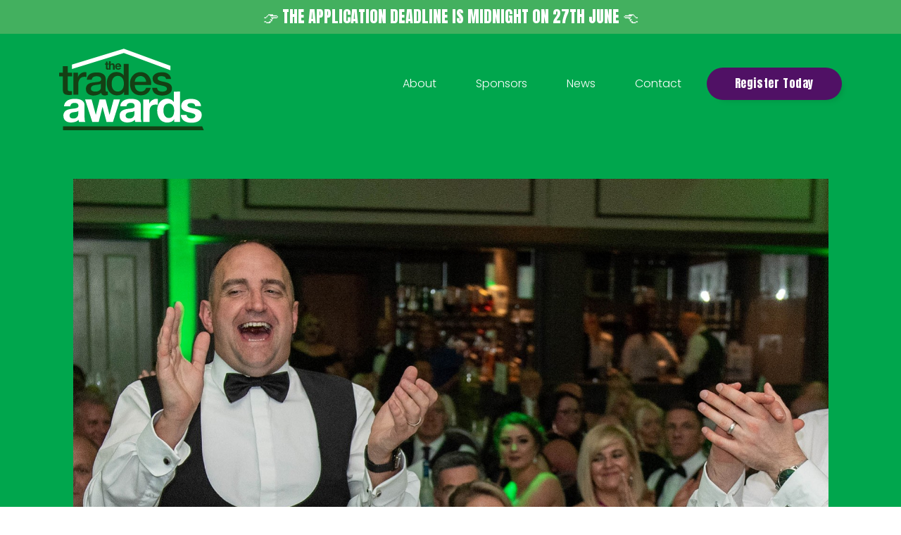

--- FILE ---
content_type: text/html; charset=UTF-8
request_url: https://www.tradesawards.com/blog/why-taking-part-in-trades-awards-2023-is-good-for-your-business
body_size: 3731
content:
<!doctype html>
<html class="no-js" lang="en" dir="ltr">
  <head>
	<meta charset="utf-8">
	<meta http-equiv="x-ua-compatible" content="ie=edge">
	<meta name="viewport" content="width=device-width, initial-scale=1.0">
	<title>Why taking part in Trades Awards 2023 is good for your business - Trades Awards</title>
	<link rel="icon" type="image/png" sizes="96x96" href="/favicon-96x96.png">
	<link rel="stylesheet" href="/css/trades-awards.min.css">
	<link rel="stylesheet" href="/css/trades-awards.css">
	<link rel="stylesheet" href="/css/app.css">
	<link rel="preconnect" href="https://fonts.gstatic.com">
	<link href="https://fonts.googleapis.com/css2?family=Anton&family=Poppins:wght@300&display=swap" rel="stylesheet"> 
	
	<!-- Global site tag (gtag.js) - Google Analytics -->
	<script async src="https://www.googletagmanager.com/gtag/js?id=G-2HRYRXXYG4"></script>
	
	<script> window.dataLayer = window.dataLayer || []; function gtag(){dataLayer.push(arguments);} gtag('js', new Date()); gtag('config', 'G-2HRYRXXYG4');</script>
  </head>
  <body class="news-item">
	  	  
	  	  	<div class="banner">
	  <div class="row">
		 <h1>👉 The application deadline is Midnight on 27th June 👈</h1>
	  </div>
  </div>
<section class="top">
	  <header>
		  <div class="row">
			  <div class="title-area left">
				  <h1 class="site-title"><a href="/">Trades Awards 2025</a></h1>
			  </div>
			  
			  <div class="nav right">
				<nav id="hamnav">
					<label for="hamburger">&#9776; Menu</label>
					<input type="checkbox" id="hamburger"/>
					<ul class="hamitems">
						<li class="single-page-nav"><a href="/#about">About</a></li>
						<li class="single-page-nav"><a href="/#sponsors">Sponsors</a></li>
						<li><a href="/blog">News</a></li>
						<li><a href="mailto:isla.stewart@mearns-gill.com?subject=Trades%20Awards%202025">Contact</a></li>
						<li class="register"><div class="cta-btn">
						<button class="scroll button button--losange">
							<div class="button__bg"></div><span><a href="/#register">Register Today</a></span>
						</button></div></li>
					</ul>
				</nav>
			</div><!-- nav-->
		  </div>
	  </header> 
  </section><!-- /top -->	  
			  <div class="featured-post header-blocks" >
      <div class="row">       
          <div class="large-12 columns">
              <div class="featured article-image">
                <div class="hero block" style="background-image: url(/perch/resources/taking-part-is-good-for-your-business-1-w1600.jpg" alt="Why taking part in Trades Awards 2023 is good for your business)">
                <figcaption>Stand up and be recognised</figcaption>
                </div><!--/hero -->                
              </div>
          </div>
      </div>
</div>

<div class="main-content section">
    <div class="row">
        <div class="medium-2 columns">
            <p class="meta">
               02 Apr
            </p>
            <p class="author">
                By <span class="p-author h-card">Isla Stewart</span>
            </p>            
            <p class="back"><a href="/blog">Back to all news</a></p>
        </div> <!--/medium-2 -->
        
        <div class="medium-10 columns"> 
            <div class="main-article">
              
              <div class="time-to-read">
                  3 minute read
              </div><!-- /post-intro -->  
              
            <div class="title">
                <h2 class="title-ul">Why taking part in Trades Awards 2023 is good for your business</h2>
            </div><!--/title -->
            
            <div class="post-intro">
                <p>Taking part in Trades Awards has many benefits that may not be obvious from the offset. Below are a few that come with entering your business into Trades Awards.</p>
            </div><!-- /post-intro -->  
                        
                        
              <!--* Full Text * -->
              
                <div class="fullwidth">
                  <h3>Shout about your achievements!</h3>
<p>Use your award on all corporate literature and advertising, on your website and in your newsletters. Use it as a tool for your business pitches and include it in all quotes and customer correspondence.</p>
<h3>Credibility</h3>
<p>Winning or being shortlisted as a finalist often acts as a third-party endorsement for your business, giving customers increased peace of mind before you have even started working for them.</p>
<h3>Free PR</h3>
<p>Winning an award gives you an opportunity to tell your colleagues, clients, and industry peers what a fantastic job you have done. Send news of your award to local and national media and reach audiences you haven’t spoken with before, leading to more customers.</p>
<h3>Recruitment</h3>
<p>The best employees want to work for the best employer. I think we would all like to work for an award-winning business, wouldn’t you?</p>
<h3>Competitive Edge</h3>
<p>When a potential client or investor compares you to your competitors, a business award could give you the edge instead of reducing your prices and losing money.
Remember your achievements. The application process provides an opportunity to reflect on your successes. You will often be so busy working on your business that you must remember to stop and think about what you have achieved, how you managed it, and where you want to go from here. </p>
<h3>You are Simply the Best</h3>
<p>Winning an award and even being short-listed as a finalist helps to demonstrate that you are an expert in your field, which can, in turn, open new opportunities such as speaking at events or even features in local media</p>
<h3>Networking Opportunity</h3>
<p>Attending an awards dinner gives you the opportunity to network with other business leaders and even competitors. It’s good to know how others are doing, and of course, it is even better if you can tell that you recently won an award! </p>
<h3>Increased Team Morale</h3>
<p>Our past winners have spoken about how winning an award has boosted team morale and given them a sense of pride, ownership, and purpose.</p>
<p>The award itself! You win a fantastic trophy to proudly show off to friends, family, neighbours, strangers, and the dog……</p>
                </div>
              
            
              <!--* Full width Image * -->
              
              
              <!--* Video Block * -->
              
              
              <!--* Quote Block * -->
                             
              
                        
            </div><!--/ main-article -->







				
			 
			 
<h3>Categories</h3>
<ul class="categories">

    <li><a href="archive.php?cat=winners">Winners (6)</a></li>

    <li><a href="archive.php?cat=announcements">Announcements (10)</a></li>
</ul>		 
	 
				 <div class="nextprev">
					 <div class="row">
						 							 
							 <div class="blog-nav">
  <div class="left">
    <a href="/blog/how-can-taking-part-in-trades-awards-2023-help-your-business" class="prev">Prev Post</a>
  </div><!-- /left --><div class="right">
      <a href="/blog/applying-for-trades-awards-handy-hints-and-tips" class="next">Next Post</a>
  </div><!-- /right -->
</div><!-- /blog-nav -->					 </div>
				 </div><!--/end next prev -->			 
		 		</div><!--/ medium-2 columns -->
			</div><!--/ row -->
		</div><!--/ main-content -->
		
		<div class="brush-mask footer green"></div>
<footer>
	<div class="row">
		<div class="large-6 columns">					
			<div class="email-sign-up">					
				<!-- Begin Mailchimp Signup Form -->
					<div id="mc_embed_signup">
					<form action="https://tradesawards.us1.list-manage.com/subscribe/post?u=bf08c85896&amp;id=90e558e3dd" method="post" id="mc-embedded-subscribe-form" name="mc-embedded-subscribe-form" class="validate" target="_blank" novalidate>
						<div id="mc_embed_signup_scroll">
						<h3>Subscribe and keep updated</h3>
					<div class="mc-field-group">
						<label for="mce-EMAIL">Email Address<span class="asterisk">*</span>
					</label>
						<input type="email" value="" name="EMAIL" class="required email" id="mce-EMAIL">
					</div>
					<div id="mergeRow-gdpr" class="mergeRow gdpr-mergeRow content__gdprBlock mc-field-group">
						<div class="content__gdpr">
							<p>By submitting your email you are agreeing to receive marketing communications from Trades Awards from time to time. We will not share your details with any 3rd parties. Please review our Privacy Policy for more information.</p>
							<fieldset class="mc_fieldset gdprRequired mc-field-group" name="interestgroup_field">
							<label class="checkbox subfield" for="gdpr_457"><input type="checkbox" id="gdpr_457" name="gdpr[457]" value="Y" class="av-checkbox "><span>Sign me up baby</span> </label>
							</fieldset>									
						</div>
					</div>
						<div id="mce-responses" class="clear">
							<div class="response" id="mce-error-response" style="display:none"></div>
							<div class="response" id="mce-success-response" style="display:none"></div>
						</div>    <!-- real people should not fill this in and expect good things - do not remove this or risk form bot signups-->
						<div style="position: absolute; left: -5000px;" aria-hidden="true"><input type="text" name="b_bf08c85896_90e558e3dd" tabindex="-1" value=""></div>
						<div class="clear"><input type="submit" value="Subscribe" name="subscribe" id="mc-embedded-subscribe" class="button"></div>
						</div>
					</form>
					</div>					
					<!--End mc_embed_signup-->
			</div>
			
			<div class="footer-social">					
				<h3>Follow us</h3>	
				<nav>
					<ul>
						<li><a class="instagram" target="_blank" href="https://www.instagram.com/tradesawards/">Instagram</a></li>
						<li><a class="linkedin" target="_blank" href="https://www.linkedin.com/company/the-trades-awards/">LinkedIn</a></li>
						<li><a class="facebook" target="_blank" href="https://www.facebook.com/tradesawards">Facebook</a></li>
					</ul>
				</nav>
			</div>			
		</div>
		<div class="large-6 columns">
			<ul class="sitemap">
				<li></li>
				<li class="single-page-nav"><a href="/#about">About</a></li>
				<li class="single-page-nav"><a href="/#sponsors">Sponsors</a></li>
				<li><a href="/blog">News</a></li>
				<li class="single-page-nav"><a href="/#register">Register</a></li>
				<li><a href="mailto:isla.stewart@mearns-gill.com?subject=Trades%20Awards%202021">Contact</a></li>
			</ul>
		</div>			
</footer>
<div class="copyright large-12 columns">
	<div class="row">
		<div class="left">
			<p>&#169; 2026 Trades Awards, all rights reserved</p>
		</div>
		<div class="right">
			<p>A <a href="https://www.mearns-gill.com/" target="_blank">Mearns &amp; Gill</a> Event</p>
		</div>
	</div>
</div>	
	
		
	<script src="https://ajax.googleapis.com/ajax/libs/jquery/3.5.1/jquery.min.js"></script> 
	<script src="assets/js/script.js"></script>	
	  
  </body>
</html>


--- FILE ---
content_type: text/html; charset=UTF-8
request_url: https://www.tradesawards.com/blog/assets/js/script.js
body_size: 495
content:
<!doctype html>
<html class="no-js" lang="en" dir="ltr">
  <head>
	<meta charset="utf-8">
	<meta http-equiv="x-ua-compatible" content="ie=edge">
	<meta name="viewport" content="width=device-width, initial-scale=1.0">
	<title>Trades Awards 2024 - Friday 1st November 2024</title>
	<link rel="icon" type="image/png" sizes="96x96" href="/favicon-96x96.png">
	<link rel="stylesheet" href="css/trades-awards.min.css">
	<link rel="stylesheet" href="css/trades-awards.css">
	<link rel="stylesheet" href="css/app.css">
	<link rel="preconnect" href="https://fonts.gstatic.com">
	<link href="https://fonts.googleapis.com/css2?family=Anton&family=Poppins:wght@300&display=swap" rel="stylesheet"> 
  </head>
  <body class="error">
	  	  
	  <section class="top">
		  <header>
			  <div class="row">
				  <div class="title-area left">
					  <h1 class="site-title"><a href="/">Trades Awards 2021</a></h1>
				  </div>
			  </div>
		  </header>
		  
		  <div class="home">
			  <div class="row">
				  <div class="large-12 columns">
					  <section class="message">
						  <h1>Oops!</h1>
						  <div class="container"><img src="img/404.gif" alt="Something has gone wrong"/></div>
						  <p>The page you were looking for was moved or doesn't exist.</p>
						  
						  <p><a class="u-link link--io" href="/">Lets get you back</a></p>		
					  </section>
				  </div>
			  </div>
		  </div><!--/home -->
		
	<script src="https://ajax.googleapis.com/ajax/libs/jquery/3.5.1/jquery.min.js"></script> 
	<script src="assets/js/script.js"></script>	
	  
  </body>
</html>


--- FILE ---
content_type: text/css
request_url: https://www.tradesawards.com/css/trades-awards.css
body_size: 6148
content:
/* ---- Base ---- */

body {
	background-color: #fff;
	color: #00420B;
	font-family: 'Poppins', sans-serif;
}

* {
	text-rendering: optimizeLegibility!important;
	-webkit-font-smoothing: antialiased!important;
}

::-moz-selection {
	background: #580069;
	color: #dd0f38;
	text-shadow: none;
}

::selection {
	background: #FFEE00;
	color: #00A64D;
	text-shadow: none;
}

.row {
	max-width: 69.5rem;
}

.current {
	color: #fff;
}

img {
	width: 100%;
}

.white {
	color: #fff;
}

/* ---- Type ---- */

p {
	letter-spacing: 0.02em;
}

a  {
	color: #144014;
	transition: all 0.3s ease-in-out;
}

.green a {
	color: #fff;
	display: inline-block;
}

.green a::after {
	border-bottom: 2px solid #FE0;
	display: block;
	content: "";
	top: 2px;
	position: relative;
	-webkit-transition: all .1s ease-in-out;
	-moz-transition: all .1s ease-in-out;
	-o-transition: all .1s ease-in-out;
	transition: all .1s ease-in-out;
}

.green a:hover::after {
	border-bottom: 2px solid #fff;	
}

.white a {
	color: #02A64D;
	display: inline-block;
}

.white a::after {
	border-bottom: 2px solid #FE0;
	display: block;
	content: "";
	top: 2px;
	position: relative;
	-webkit-transition: all .1s ease-in-out;
	-moz-transition: all .1s ease-in-out;
	-o-transition: all .1s ease-in-out;
	transition: all .1s ease-in-out;
}

.white a:hover::after {
	border-bottom: 2px solid #02A64D;	
}

h1, h2, h3, h4 {
	font-family: 'Anton', sans-serif;
	text-transform: uppercase;
	margin-bottom: 1rem;
	line-height: 75px;
}

h1 {
	font-size: 4rem;
	letter-spacing: -1px;
	line-height: 1.2em;
}

h2 {
	font-size: 3em;
	color: #00420B;
	letter-spacing: -1px;
	line-height: 1.2em;
}

.u-link:hover, .u-link:focus {
	color: #00AA40;
}

.u-link {
	cursor: pointer;
	position: relative;
	white-space: nowrap;
}

.u-link::before,
.u-link::after {
	position: absolute;
	width: 100%;
	height: 1px;
	background: currentColor;
	top: 100%;
	left: 0;
	pointer-events: none;
}

.u-link::before {
	content: '';
	/* show by default */
}

.link--io::before {
	transform-origin: 100% 50%;
	transform: scale3d(0, 1, 1);
	transition: transform 0.3s cubic-bezier(0.7, 0, 0.2, 1);
}

.link--io:hover::before {
	transform-origin: 0% 50%;
	transform: scale3d(1, 1, 1);
	transition-timing-function: cubic-bezier(0.4, 1, 0.8, 1);
}

.link--io::after {
	content: '';
	top: calc(100% + 4px);
	transform-origin: 0% 50%;
	transform: scale3d(0, 1, 1);
	transition: transform 0.3s cubic-bezier(0.7, 0, 0.2, 1);
}

.link--io:hover::after {
	transform-origin: 100% 50%;
	transform: scale3d(1, 1, 1);
	transition-timing-function: cubic-bezier(0.4, 1, 0.8, 1);
}

.top .u-link:hover, .u-link:focus {
	color: #FFEE00;
}

@media screen and (max-width: 768px) {
	h2 {
		font-size: 2.2em;
	}	
}

/* ---- Header ---- */

.banner {
	text-align: center;
	background-color: #43B05F;
	position: fixed;
	width: 100%;
	z-index: 5000;
	padding: .7em 0;
}


.banner h1 {
	color: #fff;
	font-size: 1.4em;
	margin: 0;
	letter-spacing: normal;
}

.top {
	padding-top: 3em;
}


nav ul {
	margin: 0;
}

ul {
	list-style: none;
}

.top, .green, .featured-post {
	background: #00A64D;
}

header {
	padding: 1em 0 0;
	position: relative;
	padding-left: 0.9375rem;
	padding-right: 0.9375rem;
}

header nav {
	margin-top: 2em;
}

header .left, header .right {
	margin: 0;
}

header nav > ul li:first-child {
	margin: 0;
}

header nav > ul li, footer nav > ul li {
	float: left;
	position: relative;
	margin-left: 1em;
	list-style: none;
}	

header nav > ul li a {
	color: #ffffff;
	display: block;
	padding: 10px 20px;
}

header nav > ul li a:hover, header nav > ul li a:focus {
	color: #fff;
}

header nav > ul li a::after, .hamitems li a:after {
	border-bottom: 2px solid transparent;
	display: block;
	content: "";
	top: 12px;
	position: relative;
	-webkit-transition: all .1s ease-in-out;
	-moz-transition: all .1s ease-in-out;
	-o-transition: all .1s ease-in-out;
	transition: all .1s ease-in-out;
}

header nav > ul li a:hover::after, header nav > ul li a:focus::after, .hamitems li a:hover::after, .hamitems li a:focus::after {
	border-bottom: 2px solid #ffffff;
	display: block;
	content: "";
}

li.register .button--losange {
	margin-bottom: 0;
	font-size: 1em;
}

* [ON BIG SCREENS] */
/* Wrapper */
#hamnav {
  width: 100%;
  background: #000;
  /* Optional */
  position: sticky;
  top: 0;
}

/* Hide Hamburger */
#hamnav label, #hamburger { display: none; }

/* Horizontal Menu Items */
.hamitems { 
	display: flex; 
}

@media screen and (max-width: 1024px) {
  /* Show Hamburger Icon */
  
  #home #hamnav label {
	  margin-bottom: 0;
  }
  
  #hamnav label { 
	display: inline-block;
	border: 1px solid #00AA40;
	color: #00AA40;
	background: #FE0;
	font-style: normal;
	padding: 15px;
	font-size: 1.1em;
	line-height: 1;
	font-family: 'Anton', sans-serif;
	margin-bottom: 1em;
	transition: all 0.3s ease-in-out;
  }
  
  #hamnav label:hover {
	  border: 1px solid #FE0;
	  background: transparent;
	  color: #FE0;
  }
  
  header nav > ul li:first-child {
	  margin: 1em 0 0;
  }

  /* Break down menu items into vertical */
  .hamitems li a {
	box-sizing: border-box;
	display: block;
	width: 100%;
	border-top: 1px solid rgba(255,255,255,.6);
  }

  /* Toggle Show/Hide Menu */
  .hamitems { display: none; }
  #hamnav input:checked ~ .hamitems { display: block; }
  
  .hamitems li.register {
	  border-top: 1px solid rgba(255,255,255,.6);
  }
  
  .hamitems li a:hover, .hamitems li a:focus {
	background-color: rgba(255,255,255,0.2);
  }
  
  #hamnav .cta-btn {
	  padding-top: 1em;
  }
  
  header nav > ul li a:hover::after, header nav > ul li a:focus::after, .hamitems li a:hover::after, .hamitems li a:focus::after {
	  border-bottom: 2px solid transparent;
  }
  
}

.home {
	padding: 5em 0;
	overflow: hidden;
	position: relative;
	background: #00A64D;
}

.title-area {
	padding-bottom: 0px;
	width: 223px;
	height: 126px;
	background: url("../img/trades-awards-logo.svg") left center no-repeat;
	background-size: auto;
	background-size: auto;
	background-size: 213px;
	margin-top: 0px;
}

.site-title {
	display: block;
	position: relative;
	text-indent: -9999px;
}

.site-title a {
	display: block;
	position: absolute;
	width: 219px;
	height: 126px;
}

.home h1 {
	font-size: 5em;
}

.home .message {
	width: 100%;
	z-index: 1000;
	position: relative;
}

.message {
	margin-bottom: 3em;
}

.message h1 {
	color: #fff;
}

.message h1 span {
	color: #FFEE00;
}

.message h4 {
	line-height: normal;
	font-size: 16px;
	text-transform: uppercase;
	letter-spacing: 0.11em;
	color: #fff;
	font-family: 'Poppins', sans-serif;
	z-index: 100;
	position: relative;
	margin-bottom: 10px;
}

.message p {
	color: #fff;
}

.button--losange {
	font-family: 'Anton', sans-serif;
	font-size: 1.15rem;
	color: #fff;
	background: none;
	padding: 0;
	letter-spacing: .6px;
}

.button--losange .button__bg {
	top: 0;
	left: 0;
	position: absolute;
	width: 100%;
	height: 100%;
	background: #501165;
	border-radius: 40px;
	overflow: hidden;
	transition: transform 0.4s cubic-bezier(0.1, 0, 0.3, 1);
	box-shadow: 6px 6px 8px -6px rgba(0, 0, 0, 0.15);
}

button:hover, button:focus, .button:hover, .button:focus, button a:hover, button a:focus {
	color: #580069;
	outline: none;	
}

button:hover a, button:focus a, .button:hover a, .button:focus a, button a:hover a, button a:focus a {
	color: #580069;
}

.button--losange:hover .button__bg {
	transform: scale3d(1.1,1.1,1);
}

.button--losange .button__bg::before,
.button--losange .button__bg::after {
	content: '';
	position: absolute;
	background: #fff;
}

.button--losange .button__bg::before {
	width: 110%;
	height: 0;
	padding-bottom: 110%;
	top: 50%;
	left: 50%;
	border-radius: 50%;
	transform: translate3d(-50%,-50%,0) scale3d(0,0,1);
}

.button--losange:hover .button__bg::before {
	transition: transform 0.4s cubic-bezier(0.1, 0, 0.3, 1);
	transform: translate3d(-50%,-50%,0) scale3d(1,1,1);
}

.button--losange .button__bg::after {
	top: 0;
	left: 0;
	width: 100%;
	height: 100%;
	opacity: 0;
	transition: opacity 0.3s;
}

.button--losange:hover .button__bg::after {
	opacity: 1;
	transition-duration: 0.01s;
	transition-delay: 0.3s;
}

.button--losange span {
	display: block;
	position: relative;
	padding: 10px 40px;
}

.hero-image {
	margin-top: 40px;
	position: relative;
}

.hero-image::after{
	background: url("../img/ta-hero-image-bg.png");
	display: block;
	content: "";
	width: 150%;
	height: 150%;
	position: absolute;
	background-size: 93%;
	background-position: center center;
	bottom: -29%;
	left: -28%;
	background-repeat: no-repeat;
}

/* .hero-image::after { 
	background:  url("../img/background-brush.png") left center no-repeat;
	position: absolute;
	content: "";
	width: 700px;
	height: 600px;
}
*/

.hero-image img {
	width: 100%;
	z-index: 1;
	position: relative;
	
	webkit-transform: rotate(8deg);
	-ms-transform: rotate(8deg);
	transform: rotate(8deg);
}

#countdown .days, #countdown .time {
	/*background: #FFED04;
	color: #02A64D;*/
	border-bottom: 1px solid #FFED04;
}

.key-points {
	background: #007A2B;
}

.key-points > div {
	text-align: center;
}

.key-points section {
	padding: 1em;
	display: flex;
	align-items: center;
}

.key-points section > img {
	max-height: 36px;
	max-width: 48px;
	float: left;
}

.key-points p {
	display: block;
	padding: 0 0 0 20px;
	text-transform: uppercase;
	letter-spacing: 0.15em;
	font-weight: bold;
	font-size: .9em;
	line-height: 1.25em;
	color: #fff;
	text-align: left;
	margin-bottom: 0;
}

section#key-points {
	display: flex;
	flex-wrap: wrap;
	justify-content: space-between;
	z-index: 2;
	position: relative;
}

.qt {
	padding: 6em 0;
}

.qt blockquote {
	border: none;
	line-height: 1.6;
	margin: 0;
	padding: 0;
	font-size: 2em;
	color: #00420B;
	letter-spacing: 0;
	font-family: 'Anton', sans-serif;
	text-transform: uppercase;
	text-align: center;
	width: 75%;
	margin: 0 auto;
}

.qt blockquote cite {
	color: #00A64D;
	font-size: 0.8em;
	margin-top: 1em;
	text-transform: capitalize;
}

.qt blockquote cite span {
	opacity: 1;
}

@media screen and (min-width: 768px) {
	 section#key-points .link {
		 flex:1;
	 } 
}


@media screen and (max-width: 1024px) {
	.home {
		padding: 2em 0;
	}
	
	header {
		padding-top: 0;
	}
	
	.home .message {
		text-align: center;
		margin: 0 auto;
		width: 80%;
	}
	
	.home .message .hi {
		display: none;
	}
	
	#latest .message h1 {
		text-align: center;
	}	
	
	.home .button--losange {
		display: block;
		margin: 0 auto;
		z-index: 1;
	}
	
	.hero-image {
		text-align: center;
	}
	
	.hero-image img {
		width: 75%;
	}
	
	.hero-image::after {
		background-size: 64%;
	}
	
	nav ul.single-page-nav li:nth-child(1),
	nav ul.single-page-nav li:nth-child(2),
	nav ul.single-page-nav li:nth-child(3) {
		
	}
	
	header .left, header .right {
		float: none!important;
		margin: 0 auto;
		text-align: center
	}
	
	header nav > ul li {
		float: none;
		margin: 0;
	}
	
	header nav > ul li a {
		display: inline-block;
	}
	
	nav ul.single-page-nav li:nth-child(4) {
		display: none;
	}
	
	.hero-image {
		margin-top: 55px;
	}
}

@media screen and (max-width: 768px) {	
	.home .message {
		width: 100%;	 
	 }
	 
	 .qt blockquote {
		  width: 85%;
	  }	 
}

section#key-points .link {
	width: 100%;	
}

section#key-points .link figure {
	padding: 20px 40px;
	display: flex;
	align-items: center;
	margin: 0;
	height: 100%
}

section#key-points .link:nth-child(1) {
	background: #43b05e;
}

section#key-points .link:nth-child(2) {
	background: #3ea357;
}

section#key-points .link:nth-child(3) {
	background: #43b05e;
}

@media screen and (min-width: 768px) {
	 section#key-points .link figure {
	  justify-content:center
	 }
}
@media screen and (min-width: 1024px) {
	 section#key-points .link figure {
	  padding:25px 45px
	 }
}
@media screen and (min-width: 1280px) {
	 section#key-points .link figure {
	  padding:30px 50px
	 }
	 section#key-points p {
		 font-size: 1em;
	 }
}

section#key-points img {
	max-height: 36px;
	max-width: 48px;
	float: left;
	display: block;
}

section#key-points p {
	display: block;
	text-transform: uppercase;
	letter-spacing: 0.15em;
	font-weight: bold;
	font-size: .9em;
	line-height: 1.25em;
	color: #fff;
	text-align: left;
	margin-bottom: 0;
	padding: 0 0 0 30px;
}

/* ---- Lower Content ---- */

.white h1, .white p, #sponsors p {
	color: #00420B;
}

.white p > span, #sponsors p > span, #latest p > span, #about p > span {
	color: #00AA40;
}

#sponsors [class*="block-grid-"] > li {
	margin-bottom: 2em;
}

#sponsors [class*="block-grid-"] > li:last-child {
	float: left;
	margin-left: auto;
	margin-right: auto;
}

#sponsors a.wm {
	width: 88%;
	display: inline-block;
}

#about section.inner {
	padding: 2em 0.9375rem 8em 0.9375rem;
}

section.inner {
	padding: 8em 0.9375rem 8em 0.9375rem;
	position: relative;
	display: inline-block;
	width: 100%;
}

.top-img {
	-webkit-transform: rotate(-8deg);
	-ms-transform: rotate(-8deg);
	transform: rotate(-8deg);
	left: -15%;
	position: relative;
	margin-top: 60px;
	display: block;
}

.lower-img {
	webkit-transform: rotate(8deg);
	-ms-transform: rotate(8deg);
	transform: rotate(8deg);
	position: relative;
	display: block;
}

.lower-image img {
	margin-top: -40px;
}

.message article {
	padding-left: 4em;
}

.button--losange.margin {
	margin-left: 4em;
	margin-bottom: 0;
}

.brush-mask.white {
	background: url(../img/brush-mask-white.svg) no-repeat;
	background-position-x: 0%;
	background-position-y: 0%;
	background-size: auto;
	background-position: top;
	background-size: cover;
	height: 0;
	padding: 0 0 5%;
	position: absolute;
	width: 100%;
	bottom: -2px;
}

.brush-mask.green {
	background: url(../img/brush-mask-green.svg) no-repeat;
	background-position-x: 0%;
	background-position-y: 0%;
	background-size: auto;
	background-position: top;
	background-size: cover;
	height: 0;
	padding: 0 0 5%;
	position: absolute;
	width: 100%;
	bottom: -2px;
}

.brush-mask.dark-green {
	background: url(../img/brush-mask-dark-green.svg) no-repeat;
	background-position-x: 0%;
	background-position-y: 0%;
	background-size: auto;
	background-position: top;
	background-size: cover;
	height: 0;
	padding: 0 0 5%;
	position: relative;
	width: 100%;
	bottom: -1px;
}

.brush-mask.footer.green {
	position: relative;
}

.news-homepage h2 {
	text-align: center;
	margin-bottom: 2em;
}

.news-homepage .row > div {
	margin-bottom: 4em;
}

.news-homepage .row > div:last-child {
	float: left!important;
}

.news-homepage .container {

}

/* ---- Video Section ---- */

.green {
	text-align: center;
	position: relative;
}

blockquote {
	font-size: 1em;
	color: #fff;
	border: none;
	line-height: 1.6;
	margin: 0;
	padding: 0;
}

blockquote cite {
	color: #fff;
	font-size: 1em;
	margin-top: 1em;
}

blockquote cite span {
	opacity: .8;
}

.one .video {
	margin-top: 4em;
	margin-left: auto;
	margin-right: auto;
	padding-left: 1.25rem;
	padding-right: 1.25rem;
	position: relative;
}

.media-holder {
	position: relative;
	display: block;
	width: 100%;
	height: 100%;
	margin-bottom: -19em;
	overflow: hidden;
	z-index: 1;
}

.one .message {
	 width: 60%;
	 margin: 0 auto;
}

.video {
	display: inline-block;
	width: 100%;
	height: 100%;
	position: relative;
}

.iframe {
	width: 100%;
	height: 500px;
}

@media screen and (max-width: 1024px) {
	.inner .margin {
		margin-bottom: 4em;
	}	
	
	.inner .top-img {
		width: 70%;
		margin-top: 0;
		margin-bottom: -15%;
		margin-left: auto;
		margin-right: auto;
		left: -8%;
		
	}	
	.lower-img {
		width: 53%;
		margin: 0 auto;
		left: 15%;
	}
	
	.two .message {
		width: 65%;
	}
}

@media screen and (max-width: 768px) {
	.two .message, .one .message {
		width: 80%;	
	}
	
	.one .video {
		margin-top: 0;
	}
	
}

@media screen and (max-width: 420px) {
	.iframe {
		height: 350px;
	}
}

/* ---- Value Prop ---- */

.value-prop {
	padding-top: 170px;
}

.s-container {
	position: relative;
	display: inline-block;
	margin-bottom: 8em;
	width: 100%;
	padding-left: .625rem;
	padding-right: .625rem;
}

.boxy-box {
	position: relative;
	display: inline-block;
	width: 45%;
	float: left;
	z-index: 400;
}

.s-container .info {
	width: 35%;
	float: left;
}

.s-container .info p {
	margin-bottom: 0;
}

.on-your-left {
	float: left;
}

.on-your-right {
	float: right;
}

.on-your-left.s-container .info {
	float: right;
}

.on-your-right.s-container .boxy-box {
	float: right;
	margin-right: 0;
}

.on-your-left.s-container .boxy-box {
	float: left;
	margin-right: 0;
}

.value-prop .button--losange {
	margin: 0 auto;
	display: block;
}

@media screen and (max-width: 1024px) {
	 .s-container .info {
		 width: 50%;
	 }
}

@media screen and (max-width: 768px) {
	.boxy-box {
		width: 75%;
		margin-bottom: 3em !important;
	}
	
	.on-your-right, .on-your-left {
		float: none;
	}
	
	.on-your-left.s-container .info, .on-your-right.s-container .info {
		width: 70%;
		text-align: center;
		margin: 0 auto;
		float: none;
	}
	
	.on-your-right.s-container .boxy-box, .on-your-left.s-container .boxy-box {
		float: none;
		margin: 0 auto;
		display: block;
	}
}

@media screen and (max-width: 600px) {
	.value-prop {
		padding-top: 80px;
	}
}

/* ---- Sponsors ---- */

.grey {
	background-color: #F2F2F2;
	position: relative;
}

.logos {
	text-align: center;
}

.grey h1 {
	color: #00A74D;
	margin-bottom: .6em;
}

.inner.block {
	display: block;
}

.sponsor-logos {
	width: 100%;
	display: inline-block;
	margin: 6em 0;
}

.logo-container h3 {
	margin-bottom: 2em;
}

#sponsors h3 {
	color: #00420B;
	line-height: normal;
	margin-bottom: 2em;
}

#sponsors .cta h2 {
	color: #00A64D;
	line-height: normal;
}

.logo-container {
	width: 55%;
	margin: 0 auto;
}

.logo-container.no-scale {
	width: 100%;
}

.logo-container.scale-80 {
	width: 80%;
}

.logo-container.scale-45 {
	width: 45%;
}

.logo-container.scale-35 {
	width: 35%;
}

.mrg-t {
	margin-top: 6em;
}

.partner {
	width: 75%;
	margin: 0 auto;
	text-align: center;
}

.partner a {
	display: inline-block;
	width: 100%;
}

.cta {
	display: inline-block;
	width: 80%;
	position: relative;
	margin-bottom: 3em;
}

.cta button {
	margin-bottom: 0;
	margin-top: 2em;
}

/* ---- Accordion ---- */


.accordion-container {
	margin: 0 auto;
	padding: 0 0 8em 0;
	width: 60%;
}

.accordion {
  .accordion-item {
	border-bottom: 1px solid rgba(255,255,255 , 0.3);
	button[aria-expanded='true'] {
	  border-bottom: 1px solid rgba(255,255,255 , 0.3);
	}
  }
  button.accordion {
	position: relative;
	display: block;
	text-align: left;
	width: 100%;
	padding: 1em 0;
	font-size: 1.15rem;
	font-weight: 400;
	border: none;
	background: none;
	outline: none;
	&:hover, &:focus {
	  cursor: pointer;
	  color: #00420B;
	  &::after {
		cursor: pointer;
	  }
	}
	.accordion-title {
	  padding: 1em 1.5em 1em 0;
	  font-family: 'Anton', sans-serif;
	  font-size: 1.3rem
	}
	.icon {
	  display: inline-block;
	  position: absolute;
	  top: 18px;
	  right: 0;
	  width: 22px;
	  height: 22px;
	  border: 1px solid;
	  border-radius: 22px;
	  &::before {
		display: block;
		position: absolute;
		content: '';
		top: 9px;
		left: 5px;
		width: 10px;
		height: 2px;
		background: currentColor;
	  }
	  &::after {
		display: block;
		position: absolute;
		content: '';
		top: 5px;
		left: 9px;
		width: 2px;
		height: 10px;
		background: currentColor;
	  }
	}
  }
  button.accordion[aria-expanded='true'] {
	color: #fff;
	.icon {
	  &::after {
		width: 0;
	  }
	}
	+ .accordion-content {
	  opacity: 1;
	  max-height: 22em;
	  transition: all 200ms linear;
	  will-change: opacity, max-height;
	}
  }
  .accordion-content {
	opacity: 0;
	max-height: 0;
	overflow: hidden;
	transition: opacity 200ms linear, max-height 200ms linear;
	will-change: opacity, max-height;
	p {
		margin: 2em 0;
		color: #fff;
		text-align: left;
	}
  }
}

#register .message, .application-forms .message {
	width: 60%;
	margin: 0 auto;
	text-align: center; /* delete when application form is updated */
}

@media screen and (max-width: 1024px) {
	.sponsor-logos {
		margin: 4em 0;
	}
	
	.logo-container {
		width: 45%;
		margin: 0 auto 4em;
	}
	
	.logo-container.no-scale{
		width: 55%;
	}	
	
	.logo-container.scale-35 {
		width: 80%;
	}
	
	.partner {
		width: 35%;	
	}
	
	#secondary-sponsors.small-block-grid-1 > li {
		margin-bottom: 4em;
	}
	
	.cta {
		margin-top: 0;
	}
	
}

@media screen and (max-width: 831px) {
	.accordion-container {
		width: 95%;
	}
	
	#register .message, .application-forms .message {
		width: 95%;
	}
}

@media screen and (max-width: 768px) {
	.cta {
		width: 80%;
	}
	
	#register .message, .application-forms .message {
		width: 100%;
	}	
}

@media screen and (max-width: 640px) {
	.partner {
		width: 50%;
	}
}

/* ---- Footer ---- */

.left {
	margin-left: 1em;
}

.right {
	margin-right: 1em;
}

footer {
	background-color: #00A64D;
	padding: 8em 0 7em;
	overflow: hidden;
	width: 100%;
	position: relative;
}

.email-sign-up {
	margin-bottom: 3em;
}

.email-sign-up .asterisk {
	color: #fff;
	margin-left: 4px;
}

footer h3 {
	color: #fff;
}

.mc-field-group label {
	color: #145733;
	color: #fff;
	margin-bottom: 8px;
}

.content__gdpr label {
	color: #fff;
	opacity: 1;
}

.content__gdpr p {
	font-size: .8rem;
	font-weight: 400;
	color: #145733;
	color: #fff;
}

.content__gdpr fieldset {
	border: none;
	padding: 0;
}

#gdpr_457 {
	margin: 0 1em 0 0;
}

.checkbox.subfield span {
	color: #145733;
	color: #fff;
	font-size: .8rem;
}

#mc-embedded-subscribe.button {
	background: #00420B;
	border: 1px solid #00420B;
	padding: 10px 20px 10px;
	border-radius: 40px;
	font-size: 0.8em;
	color: #fff;
	display: inline-block;
	position: relative;
	margin-bottom: 0;
}

#mc-embedded-subscribe.button:hover, #mc-embedded-subscribe.button:focus {
	background: transparent;
}

.footer-social ul li:first-child {
	margin-left: 0;
}

.footer-social nav {
	margin: 2em 0 0;
	display: inline-block;
	width: 100%;
}

footer .footer-social ul li a {
	width: 30px;
	height: 30px;
	position: relative;
	display: block;
	clear: right;
	text-indent: -70000px;
	margin-right: 15px;
	margin-top: 4px;
}

footer .footer-social ul li a:hover {
	opacity: .7;
}

footer .footer-social ul li a.instagram {
	background: url("../img/ta-instagram.svg") no-repeat 0 0;
	background-size: auto;
	background-size: 100%;
}

footer .footer-social ul li a.linkedin {
	background: url("../img/ta-linkedin.svg") no-repeat 0 0;
	background-size: auto;
	background-size: 100%;
}

footer .footer-social ul li a.facebook {
	background: url("../img/ta-facebook.svg") no-repeat 0 0;
	background-size: auto;
	background-size: 100%;
}

footer p a {
	color: #fff;
	border-bottom: 1px solid #fff;
}

footer p a:hover, footer p a:focus {
	color: #FFEE00;
	border-color: #FFEE00;
}

.sitemap {
	margin-left: 25%;
	padding-top: 1em;
	border-top: 2px solid #fff;
	position: relative;
	top: 32px;
}

.sitemap li {
	margin-bottom: 1.75em;
}

.sitemap li a {
	color: #fff;
	display: inline-block;
}

.sitemap li a::after {
	border-bottom: 2px solid transparent;
	display: block;
	content: "";
	top: 12px;
	position: relative;
	-webkit-transition: all .1s ease-in-out;
	-moz-transition: all .1s ease-in-out;
	-o-transition: all .1s ease-in-out;
	transition: all .1s ease-in-out;
}

.sitemap li a:hover::after {	
	border-bottom: 2px solid #ffffff;
	display: block;
	content: "";
}

/* ---- Application Forms ---- */

.application-forms .home .message {
	width: 100%;
	text-align: center;
	margin-bottom: 0;
}

.application-forms #latest .message h1 {
	margin-bottom: 0;
}

.application-forms #latest section.inner {
	padding: 5em 0;
}

.application-forms #about .inner {
	
}

.application-forms h2 {
	color: #00A64D;
}

.applicaton-container {
	display: block;
	position: relative;
	width: 46%;
	float: left;
	padding: 3em;
	margin: 1em;
	box-shadow: 0px 3px 15px 0px rgba(21,64,20,.1);
	min-height: 650px;
}

.applicaton-container.last {
	margin-bottom: 0;
}

button a {
	color: #fff;
}

.copyright p {
	margin-bottom: 0;
	color: #fff;
}

.copyright p a {
	color: #fff;
	border-bottom: 1px solid #fff;
}

.copyright p a:hover, .copyright p a:focus {
	color: #FFEE00;
	border-color: #FFEE00;
}

.copyright {
	padding: 1em 0;
	background: #00792B;	
}

@media screen and (max-width: 1024px) {
	.application-forms #about .inner {
		padding: 8em 0;
	}
}

@media screen and (max-width: 870px) {
	.applicaton-container {
		width: 100%;
		margin: 0 0 2em;
		min-height: 0;
		clear: both;
	}
}

@media screen and (max-width: 500px) {
	.applicaton-container {
		padding: 2em;	
	}
}

/* ---- 404 Page ---- */

.error .message {
	width: 100%;
	display: inline-block;
	text-align: center;
}

.error .container {
	margin-bottom: 4em;
}

.error header .left, .error header .right {
	float: none!important;
	margin: 0 auto;
}

/* ---- News ---- */

.featured-post {
	padding: 4em 0;
}

.featured-post h2 a {
	color: #fff;
}

.featured-post .u-link {
	color: #fff;
}

.featured-post .u-link:hover, .featured-post .u-link:active {
	color: #580069;
}

.main-content {
	padding: 8em 0;
}

.news-item .main-content {
	width: 90%;
}

.button--losange a {
	padding: 0;
}

.button--losange a:hover::after {
	border-bottom: none;
}

.news-item .main-content .main-article a {
	color: #00A64D;
	text-decoration: underline;
}

.news .main-content .row > div {
	margin-bottom: 60px;
	min-height: 550px;
}

.news [class*="column"] + [class*="column"]:last-child {
	float: left!important;
}

.news .main-content .row > div:last-child {
	margin-bottom: 0;
}

.news-item .main-content h3 {
	color: #00420B;
	line-height: inherit;
}

.news-item h4 {
	color: #00AA40;
	line-height: inherit;
}

h2.title-ul {
	line-height: 1em;
	margin-bottom: .8em;
}

p.meta {
	position: absolute;
	bottom: 0;
	margin-bottom: 0;
	background: #FE0;
	padding: 12px;
	color: #00AA40;
	display: inline-block;
	width: 60px;
	text-align: center;
	line-height: 1.2;
	left: 0;
	font-family: 'Anton', sans-serif;
}

span.day, span.monnth {
	position: relative;
	display: block;
}

.article-image {
	position: relative;
	margin-bottom: 30px;
}

.news h3, .news-homepage h3 {
	line-height: 35px;
	text-transform: inherit;
}

.news .u-link {
	background-image: url("../img/btn-arrow-green.svg");
	background-repeat: no-repeat;
	background-size: 20%;
	padding-left: 35px;
	padding-bottom: 10px;
	background-position: 0px 2px;
}

.news .featured-post .u-link {
	background-image: url("../img/btn-arrow-white-right.svg");
}

.featured.excerpt-container h2 a:hover, .featured.excerpt-container h2 a:focus {
	color: #FE0;
}

.excerpt-container h3 a:hover, .excerpt-container h3 a:focus {
	color: #00A74D
}

.featured.excerpt-container a.article-btn {
	background: #00420B;
	border: 1px solid #00420B;
}

.featured.excerpt-container a.article-btn:hover, .featured.excerpt-container a.article-btn:focus {
	background: transparent;
}

.excerpt-container a.article-btn, .news-homepage a.read-more {
	background: #00A74D;
	padding: 10px 20px 10px;
	border-radius: 40px;
	font-size: 0.8em;
	color: #fff;
	display: inline-block;
	position: relative;
}

.excerpt-container a.article-btn:after, .news-homepage a.read-more:after {
	content: "\2192 ";
	position: relative;
	top: -1px;
	right: -5px;
}

.p-author {
	font-family: 'Anton', sans-serif;
	color: #00AA40;
}

@media screen and (max-width: 1024px) {
	.main-content {
		padding: 4em 0;
	}
	
	.featured-post {
		padding: 2em 0;
	}
}

.news-item .hero.block {
	background-position: center 15%;
	min-height: 460px;
	background-size: contain;
	background-repeat: no-repeat;
	margin-bottom: -175px;
	padding: 33%;
}

.news .main-content p, .news-item .main-content p {
	opacity: 
}

.news-item p.meta {
	width: 88px;
	position: relative;
	float: none;
	text-align: center;
	height: 88px;
	vertical-align: middle;
	display: table-cell;
	font-size: 1.2em;
	color: #00AA40;
}

.news-item p.author {
	float: none;
	margin-top: 2em;
	border-top: 1px solid #dee4e6;
	padding-top: 1em;
	text-align: left;
}

p.back a:hover {
	color: #00AA40;
	border-bottom: 1px solid #00AA40;
}

p.back a::before, a.prev::before {
	content: "\2190 ";
	position: relative;
	left: -5px;
	top: -1px;
}

a.next:after,
.hentry .read-more:after {
	content: "\2192 ";	
	position: relative;
	top: -1px;
	right: -5px;
}

.time-to-read {
	margin-bottom: 2em;
	text-transform: uppercase;
	letter-spacing: 1px;
}

.main-article h2.title-ul {
	font-size: 2.5em;
}

.news-item .main-article h3 {
	color: #02AA40;
	line-height: 1.2;
	text-transform: inherit;
}

.post-intro p {
	font-size: 1.3rem;
}

.news-item .nextprev {
	display: block;
	width: 100%;	
}

.news-item .nextprev .disabled {
	display: none;	
}

.news-item .nextprev .blog-nav .left {
	border: 1px solid #00A74D;
	border-radius: 40px;
}

.news-item .nextprev .blog-nav .right {
	border: 1px solid #00A74D;
	border-radius: 40px;
}

.news-item .nextprev .blog-nav .left a, .news-item .nextprev .blog-nav .right a {
	padding: 1em;
	display: block;
	border-radius: 40px;
}

.paging {
	display: inline-block;
	width: 100%;
	text-align: center;
	margin: 3em 0 0;	
}

.paging a {
	display: inline-block;
	padding: 1em;
	border: 1px solid #00A74D;
	margin-left: 10px;
}

.paging a:hover, .paging a:focus {
	color: #fff;
	background: #00A74D;
}

.news-item .nextprev .blog-nav .left a:hover, .news-item .nextprev .blog-nav .left a:focus, .news-item .nextprev .blog-nav .right a:hover, .news-item .nextprev .blog-nav .right a:focus {
	color: #fff;
	background: #00A74D;
	border-radius: 40px;
}

.news-item ul.categories, #archive ul.categories {
	margin-left: 0;
	display: inline-block;
	width: 100%;
	margin-bottom: 3em;
}

.news-item ul.categories li:first-child, #archive ul.categories li:first-child {
	margin-left: 0;
}

.news-item ul.categories li, #archive ul.categories li  {
	float: left;
	position: relative;
	margin-left: 1em;
	list-style: none;
}


.news-item ul.categories li a, #archive ul.categories li a {
	background: #00A74D;
	padding: 10px;
	border-radius: 40px;
	font-size: 0.8em;
	color: #fff;
}

.news-item ul.categories li a:hover, .news-item ul.categories li a :focus, #archive ul.categories li a:hover, #archive  ul.categories li a :focus, .excerpt-container a.article-btn:hover, .excerpt-container a.article-btn:focus, .news-homepage a.read-more:hover, .news-homepage a.read-more:focus {
	background: #00420B;
}

#archive .home h1 {
	color: #fff;
}

#archive .home h1 span {
	color: #FE0;
}

.filter {
	padding: 4em 0.9375rem 4em 0.9375rem;
	display: inline-block;
	width: 100%;
}

.news-item .media-holder {
	position: relative;
	display: block;
	height: 0;
	overflow: hidden;
	padding: 0 0 56.25%;
	margin-bottom: 0;
}

.news-item .media-holder iframe {
	position: absolute;
	width: 100%;
	height: 100%;
	border-style: none;
}

.news-item .fullwidth, .news-item .video {
	margin-bottom: 4em;
}

.fullwidth {
	position: relative;
	margin-bottom: 30px;
}

.news-item .fullwidth figcaption {
	bottom: 0;
}

.quote-block {
	padding: 1em 0 1em 4em;
	border-left: 4px solid #00A64D;
}

.quote-block blockquote p {
	font-style: italic;
	color: #00420B;
}

.quote-block cite {
	font-style: normal;
	font-size: .9em;
}

.news-item h2 {
	font-size: 2em;
	color: #00AA40;
	letter-spacing: normal;
}

.news-item .main-content ul {
	list-style: disc;
}

.news-item figcaption {
	position: absolute;
	bottom: 0;
	left: 0;
	background: rgba(255, 255, 255, 0.9);
	padding: 1%;
	font-size: .8rem;
	font-style: italic;
}

.news-item .main-article strong, .news-item .main-article b {
	color: #00AA40;
}

@media screen and (max-width: 1024px) {
	.news-item 	.main-content {
		padding: 8em 0;
	}
	
	.sitemap {
		margin-left: 0;
	}
	
	.footer-social {
		margin-bottom: 1em;
	}	
}

@media screen and (max-width: 640px) {
	.news-item .hero.block {
		min-height: inherit;
	}
	
	.news-item 	.main-content {
		padding: 2em 0;
	}
	
	.news-item .main-article {
		border-top: 1px solid #dee4e6;
		padding-top: 2em;
	}
		
	.news-item p.meta {
		top: 14px;
		width: 60px;
		height: 60px;
		font-size: 1em;
	}
	
	.news-item .fullwidth, .news-item .video {
		margin-bottom: 2em;
	}
	
	.featured-post {
		padding: 1em 0 2em;
	}
	
	.copyright .left {
		margin-bottom: 1em;
	}
	
	.copyright .right {
		float: left !important;
		clear: both;
		margin-left: 1em;
	}
	
	.news-item figcaption {
		padding: 2%;
		font-size: .7rem;
		width: 40%;
		text-align: right;
		right: 0;
		left: revert;
	}
}

#latest .top {
	background: none;
}

#latest .message h1, #latest .message p {
	color: #00420B;
	text-align: center;
}

--- FILE ---
content_type: text/css
request_url: https://www.tradesawards.com/css/app.css
body_size: -56
content:
.news-item .main-content .fullwidth h3 {
    font-family: inherit;
    font-weight: normal;
    font-size: 1rem;
    line-height: 1.6;
    margin-top: 3rem;
    margin-bottom: 1.25rem;
    text-rendering: optimizeLegibility;
}

.accordion button.accordion[aria-expanded="true"] + .accordion-content {
    max-height: 30em;
}

.accordion .accordion-item ul {
    color: #fff;
    list-style: inherit;
    text-align: left;
}


--- FILE ---
content_type: image/svg+xml
request_url: https://www.tradesawards.com/img/ta-facebook.svg
body_size: -42
content:
<svg xmlns="http://www.w3.org/2000/svg" viewBox="0 0 34.13 33.92"><defs><style>.cls-1{fill:#fff;}</style></defs><g id="Content"><path class="cls-1" d="M34.13,17.06A17.07,17.07,0,1,0,14.4,33.92V22H10.07V17.06H14.4V13.31C14.4,9,17,6.67,20.84,6.67A26.44,26.44,0,0,1,24.66,7v4.2H22.51a2.46,2.46,0,0,0-2.78,2.66v3.2h4.73L23.71,22h-4V33.92A17.07,17.07,0,0,0,34.13,17.06Z"/></g></svg>

--- FILE ---
content_type: image/svg+xml
request_url: https://www.tradesawards.com/img/brush-mask-green.svg
body_size: 50133
content:
<?xml version="1.0" encoding="utf-8"?>
<!-- Generator: Adobe Illustrator 25.2.1, SVG Export Plug-In . SVG Version: 6.00 Build 0)  -->
<svg version="1.1" id="Blocks" xmlns="http://www.w3.org/2000/svg" xmlns:xlink="http://www.w3.org/1999/xlink" x="0px" y="0px"
	 viewBox="0 0 2104.1 90" style="enable-background:new 0 0 2104.1 90;" xml:space="preserve">
<style type="text/css">
	.st0{fill:#00A64D;}
</style>
<g>
	<path class="st0" d="M1286.7,52.3c3.6,0.9-0.1-2.1-1.7,0C1285.6,52.4,1286.5,53.2,1286.7,52.3z"/>
	<path class="st0" d="M1294.1,50.9c-0.7-0.9,0.1-1.3-1.4-1.1C1293,50.2,1293.6,51,1294.1,50.9z"/>
	<path class="st0" d="M1338.6,48.6c-0.6,0-1.3-0.1-1.8,0.2C1337.7,49.6,1337.7,49.3,1338.6,48.6z"/>
	<path class="st0" d="M1281.4,54c1.5,0.7,1.8-1.6,0.2-1.2C1280.9,53,1281.7,53.3,1281.4,54z"/>
	<path class="st0" d="M1276.5,61.8c-0.2,0.2-0.9,0.3-0.8,0.7C1277.3,63.2,1276.9,61.3,1276.5,61.8z"/>
	<path class="st0" d="M1349.6,50c-0.9-0.6-0.3-0.9-1.5-1C1347.2,47,1347.6,51.4,1349.6,50z"/>
	<path class="st0" d="M1269.6,55.8c-0.6-0.3-2-0.6-1.7,0.5C1268.3,56.4,1269.1,56.1,1269.6,55.8z"/>
	<path class="st0" d="M1269.9,55.2c-0.1,0.2-0.1,0.3-0.1,0.5C1270,55.6,1270.1,55.4,1269.9,55.2z"/>
	<path class="st0" d="M1263.4,57.3c-1.2,0.4-1.3,0-1.9-0.7C1261.4,58.2,1263.9,58.6,1263.4,57.3z"/>
	<path class="st0" d="M1535.6,52.5c-1.6,0.5-1.7,0-2.5-0.9C1532.9,53.8,1536.3,54.3,1535.6,52.5z"/>
	<path class="st0" d="M1517.7,50.7c-0.4-0.5-0.8-1-1.2-1.5C1514.2,50.1,1516.1,52.1,1517.7,50.7z"/>
	<path class="st0" d="M1543.9,50.6c-0.6-0.3-1.6-0.6-2.1-0.2c0.1,0,0.2,0,0.3,0.1c-0.1,0.2-0.3,0.3-0.4,0.2c0,0.2,0,0.4,0,0.7
		C1542,51.3,1543.2,51,1543.9,50.6z"/>
	<path class="st0" d="M1544.2,49.7c-0.1,0.2-0.2,0.5-0.2,0.7C1544.4,50.2,1544.5,49.9,1544.2,49.7z"/>
	<path class="st0" d="M1413.2,52.6c0-0.6,0.1-1.2,0.3-1.7c-0.3,0-0.7,0-1.2-0.2c-0.2,0.5-0.4,0.8-0.6,1.1c0.4,0.2,0.8,0.5,1.2,0.9
		C1413.1,52.6,1413.2,52.6,1413.2,52.6z"/>
	<path class="st0" d="M1379.3,60.9c-0.7,0.3-1.3,0.4-1,1C1379,61.6,1379.3,61.1,1379.3,60.9z"/>
	<path class="st0" d="M972.3,59.6c-0.3,0.3-1.2,0.4-1.1,1C973.2,61.5,972.8,58.9,972.3,59.6z"/>
	<path class="st0" d="M1510.7,55.6c-0.3-1.3-0.5-2.5-1.3-3.6C1509.6,53.3,1509.5,54.7,1510.7,55.6z"/>
	<path class="st0" d="M1553,58.8c-0.3,0.3-1.2,0.4-1.1,1C1554,60.7,1553.5,58,1553,58.8z"/>
	<path class="st0" d="M1069.1,46.3c-1.1-0.8-0.4-1.3-2-1.4C1066.1,42.1,1066.5,48.2,1069.1,46.3z"/>
	<path class="st0" d="M1079.1,46.7c-1.2-1.2-2-2-3.1-0.2C1073.6,49.3,1078.2,48.7,1079.1,46.7z"/>
	<path class="st0" d="M1054.7,43.9c-0.7-0.1-1.7-0.1-2.4,0.2C1053.4,45.3,1053.5,44.8,1054.7,43.9z"/>
	<path class="st0" d="M1105.9,67.8c-1.9-0.8-1-2-2.4-3.3C1102,66.1,1104.1,68.6,1105.9,67.8z"/>
	<path class="st0" d="M985.9,47c4.7,1.3-0.1-2.9-2.2-0.1C984.5,47,985.6,48.2,985.9,47z"/>
	<path class="st0" d="M995.8,45.4c-0.9-1.2,0.1-1.8-1.8-1.5C994.4,44.3,995.1,45.5,995.8,45.4z"/>
	<path class="st0" d="M978.9,49c2,1.1,2.4-2.1,0.3-1.7C978.4,47.6,979.4,48.2,978.9,49z"/>
	<path class="st0" d="M1108.1,65.4c0.6-1.1,0.9-2.7,1.3-3.8C1108.3,63.1,1104.6,62.1,1108.1,65.4z"/>
	<path class="st0" d="M1103.7,71.8c0.6,0.8,1.2,0.5,1.5-0.4C1104.5,71.3,1104.2,71.3,1103.7,71.8z"/>
	<path class="st0" d="M1249.8,56c-0.3-0.4-0.6-0.7-0.9-1.1C1247.2,55.6,1248.6,57,1249.8,56z"/>
	<path class="st0" d="M1244.5,59.6c-0.2-1-0.4-1.8-1-2.6C1243.7,57.9,1243.7,59,1244.5,59.6z"/>
	<path class="st0" d="M1245.6,56.6c2.7,1.8,0.8-3.2-0.5-3.1C1242,51.3,1244.6,55.7,1245.6,56.6z M1245.2,54.4
		c-0.1,0-0.2-0.1-0.4-0.1C1245,54.1,1245.4,54.1,1245.2,54.4z"/>
	<path class="st0" d="M1179.5,63.6c2.9,2.7-0.7-4.8-1.6-3.1C1179.4,61.2,1178.3,63.1,1179.5,63.6z"/>
	<path class="st0" d="M1127.4,54c0.3,0,0.5,0,0.8,0.1C1128.4,53.5,1128.3,53.3,1127.4,54z"/>
	<path class="st0" d="M1137.8,53.9c0.3-0.2,0.7-0.4,1-0.7c-0.1-0.3-0.3-0.6-0.5-0.8c-0.2,0-0.3-0.1-0.3-0.3
		c-0.1-0.1-0.3-0.2-0.5-0.2l0,0c0,0.3,0,0.5,0,0.7c0.2,0.3,0.3,0.6,0.4,1C1137.8,53.7,1137.8,53.8,1137.8,53.9z"/>
	<path class="st0" d="M1171.2,60c0.1,0.3,0.1,0.7,0.1,1C1171.7,60.7,1171.8,60.3,1171.2,60z"/>
	<path class="st0" d="M1512.1,51.5c3.5,2.5,1-4.4-0.7-4.2C1507.3,44.2,1510.7,50.3,1512.1,51.5z M1511.5,48.5
		c-0.2-0.1-0.3-0.1-0.5-0.2C1511.3,48.1,1511.9,48,1511.5,48.5z"/>
	<path class="st0" d="M1900.3,52.2c2,1,2.4-2.2,0.2-1.7C1899.7,50.8,1900.8,51.3,1900.3,52.2z"/>
	<path class="st0" d="M1976,45.1c-0.7,0-1.7-0.1-2.4,0.3C1974.7,46.5,1974.8,46,1976,45.1z"/>
	<path class="st0" d="M1907.3,50c4.7,1.2-0.2-2.9-2.2,0C1905.9,50,1907,51.2,1907.3,50z"/>
	<path class="st0" d="M1917.1,48.1c-0.9-1.2,0.1-1.8-1.9-1.5C1915.7,47,1916.5,48.2,1917.1,48.1z"/>
	<path class="st0" d="M1894,62.9c-0.3,0.3-1.2,0.4-1.1,1C1895,64.8,1894.5,62.2,1894,62.9z"/>
	<path class="st0" d="M1885.2,53.8c-0.1,0.2-0.2,0.5-0.2,0.7C1885.3,54.3,1885.5,54.1,1885.2,53.8z"/>
	<path class="st0" d="M1876.6,56.7c-1.6,0.5-1.7,0-2.5-0.9C1873.9,57.9,1877.3,58.4,1876.6,56.7z"/>
	<path class="st0" d="M1884.8,54.7c-0.8-0.4-2.7-0.9-2.2,0.7C1883,55.4,1884.1,55.1,1884.8,54.7z"/>
	<path class="st0" d="M1990.5,47c-1.2-0.8-0.5-1.3-2-1.4C1987.3,43,1987.8,49,1990.5,47z"/>
	<path class="st0" d="M1189.8,89.6c0,0.1,0,0.2,0,0.3h0.2C1189.9,89.7,1189.8,89.6,1189.8,89.6z"/>
	<path class="st0" d="M1858.6,54.9c-0.4-0.5-0.8-1-1.2-1.5C1855.1,54.2,1857,56.2,1858.6,54.9z"/>
	<path class="st0" d="M2093.7,85.6c-0.5,1.1-1.9,3-0.4,4.3C2094.9,87.6,2093.6,87.5,2093.7,85.6z"/>
	<path class="st0" d="M12.2,89.9L12.2,89.9C12.2,89.9,12.2,89.8,12.2,89.9L12.2,89.9z"/>
	<path class="st0" d="M2027.2,71.1c-0.7,0-1,0-1.5,0.5C2026.4,72.4,2026.9,72.1,2027.2,71.1z"/>
	<path class="st0" d="M2000.4,47.2c-1.2-1.1-2-1.9-3.1-0.2C1995,50,1999.6,49.2,2000.4,47.2z"/>
	<path class="st0" d="M2027.7,67.6c-1.9-0.8-1.1-1.9-2.5-3.3C2023.9,65.9,2026,68.5,2027.7,67.6z"/>
	<path class="st0" d="M2029.9,65.1c0.6-1.1,0.9-2.7,1.2-3.9C2030,62.9,2026.3,62,2029.9,65.1z"/>
	<path class="st0" d="M1649.5,42.9c-1.2-0.8-0.5-1.3-2-1.4C1646.3,38.8,1646.9,44.9,1649.5,42.9z"/>
	<path class="st0" d="M1679.4,52.9L1679.4,52.9c-0.5-0.1-1.2-0.1-1.7,0.1C1678.5,53.7,1678.7,53.4,1679.4,52.9z"/>
	<path class="st0" d="M1659.5,43.1c-1.2-1.1-2-1.9-3.1-0.2C1654.1,45.9,1658.6,45.1,1659.5,43.1z"/>
	<path class="st0" d="M1676,54.8L1676,54.8C1676,54.8,1676,54.7,1676,54.8C1676,54.7,1676,54.7,1676,54.8z"/>
	<path class="st0" d="M1688.6,52.9c0.1,0,0.2,0,0.3,0C1688.6,52.5,1688.5,52.6,1688.6,52.9z"/>
	<path class="st0" d="M1559.4,48.1c2,1,2.4-2.2,0.2-1.7C1558.8,46.7,1559.8,47.2,1559.4,48.1z"/>
	<path class="st0" d="M1566.4,45.8c4.7,1.2-0.2-2.9-2.2,0C1565,45.9,1566.1,47,1566.4,45.8z"/>
	<path class="st0" d="M1635.1,41c-0.7,0-1.7-0.1-2.4,0.3C1633.8,42.3,1633.9,41.9,1635.1,41z"/>
	<path class="st0" d="M1576.2,44c-0.9-1.2,0.1-1.8-1.9-1.5C1574.8,42.9,1575.5,44.1,1576.2,44z"/>
	<path class="st0" d="M1851.6,59.7c-0.3-1.3-0.5-2.5-1.3-3.6C1850.5,57.4,1850.5,58.9,1851.6,59.7z"/>
	<path class="st0" d="M1690.5,54.1c-0.6-0.4-0.5-0.6-0.8-0.8c0,0-0.1,0-0.1,0.1c0.2,0.3,0.3,0.7,0.5,1
		C1690.2,54.3,1690.4,54.2,1690.5,54.1z"/>
	<path class="st0" d="M1712.1,51.1c-0.2-0.3-0.4-0.7-0.6-1.2c0,0.4,0.1,0.8,0.1,1.2C1711.8,51.2,1712,51.1,1712.1,51.1z"/>
	<path class="st0" d="M1853.1,55.6c3.5,2.5,1-4.4-0.7-4.2C1848.2,48.4,1851.7,54.4,1853.1,55.6z M1852.5,52.7
		c-0.2-0.1-0.3-0.1-0.5-0.2C1852.2,52.2,1852.8,52.2,1852.5,52.7z"/>
	<path class="st0" d="M1754.2,56.7c0-0.6,0.1-1.2,0.3-1.7c-0.3,0-0.7,0-1.2-0.2c-0.2,0.5-0.4,0.8-0.6,1.1c0.4,0.2,0.8,0.5,1.2,0.9
		C1754,56.8,1754.1,56.7,1754.2,56.7z"/>
	<path class="st0" d="M1708.6,48.6c0.1,0,0.1,0,0.2,0C1708.8,48.6,1708.7,48.6,1708.6,48.6z"/>
	<path class="st0" d="M1702,49.8L1702,49.8L1702,49.8z"/>
	<path class="st0" d="M1702.9,53.8c0.9-0.8,1.3-0.6,1.5-0.3c0.3-0.3,0.4-0.3,1,0.2c-0.2,0.4-0.4,0.6-0.6,0.6c0.2,0.3,0.5,0.5,1,0.5
		c-0.9-2.4,1-0.5,1.5,0.5c-0.8-1.2,0.4-3.8,1.1-5.3c0,0,0,0,0-0.1c-0.6,0.1-1,0.1-1.3,0c-0.2,0.2-0.5,0.5-0.8,0.8c0,0.5,0,0.8,0,0.9
		c-0.1-0.6-0.6-4.6-3.8-1.3c0.2,0.5,0.2,1.2-0.1,1.9c1.1,1.2,0.8,0.9-0.1,0.3C1702,53.1,1702,53.9,1702.9,53.8z M1704.6,50
		c-0.3,0.6-0.8,0.7-1.5,0.2C1703.4,49.7,1703.9,49.6,1704.6,50z"/>
	<path class="st0" d="M43.1,85.7c0.8-1.4,0.5-3.8-1.6-4.3C40.9,82.2,43.3,83.8,43.1,85.7z"/>
	<path class="st0" d="M265.6,58.5c-0.7,0.3-1.3,0.4-1,1C265.2,59.2,265.5,58.8,265.6,58.5z"/>
	<path class="st0" d="M225.2,45.2c-0.5,0-1.3-0.1-1.8,0.2C224.2,46.2,224.3,45.8,225.2,45.2z"/>
	<path class="st0" d="M180.6,46.3c-0.7-0.9,0.1-1.3-1.4-1.1C179.6,45.5,180.1,46.4,180.6,46.3z"/>
	<path class="st0" d="M236.1,46.8c-0.9-0.6-0.3-0.9-1.5-1C233.8,43.8,234.1,48.2,236.1,46.8z"/>
	<path class="st0" d="M173.2,47.5c3.5,1-0.1-2.1-1.7,0C172.1,47.5,172.9,48.4,173.2,47.5z"/>
	<path class="st0" d="M156.3,50c-0.1,0.2-0.1,0.3-0.1,0.5C156.4,50.3,156.6,50.1,156.3,50z"/>
	<path class="st0" d="M167.8,49c1.5,0.8,1.8-1.5,0.2-1.2C167.4,48,168.2,48.4,167.8,49z"/>
	<path class="st0" d="M162.8,56.7c-0.2,0.2-0.9,0.3-0.8,0.7C163.5,58.2,163.2,56.2,162.8,56.7z"/>
	<path class="st0" d="M299.7,51.1c0-0.6,0.2-1.2,0.3-1.7c-0.3,0-0.7,0-1.2-0.2c-0.3,0.5-0.4,0.8-0.6,1c0.4,0.2,0.8,0.5,1.2,1
		C299.5,51.2,299.6,51.1,299.7,51.1z"/>
	<path class="st0" d="M156.1,50.6c-0.6-0.3-2-0.7-1.7,0.5C154.7,51.1,155.5,50.9,156.1,50.6z"/>
	<path class="st0" d="M422,54.3c-1.6,0.5-1.7-0.1-2.4-1C419.3,55.5,422.7,56.1,422,54.3z"/>
	<path class="st0" d="M430.7,51.7c-0.1,0.2-0.2,0.5-0.2,0.7C430.8,52.2,431,52,430.7,51.7z"/>
	<path class="st0" d="M430.3,52.6c-0.8-0.5-2.6-1-2.2,0.7C428.5,53.2,429.6,53,430.3,52.6z"/>
	<path class="st0" d="M397.1,56.7c-0.3-1.3-0.4-2.5-1.2-3.6C396,54.4,395.9,55.8,397.1,56.7z"/>
	<path class="st0" d="M398,48.4c-4-3.1-0.8,3,0.6,4.2C402,55.2,399.7,48.3,398,48.4z M398.1,49.7c-0.2-0.1-0.3-0.1-0.5-0.2
		C397.8,49.2,398.4,49.2,398.1,49.7z"/>
	<path class="st0" d="M404.1,52c-0.4-0.5-0.8-1-1.2-1.6C400.7,51.3,402.5,53.3,404.1,52z"/>
	<path class="st0" d="M49.5,82.7c0-0.8-0.1-1.9-1.2-1.8C48.2,81.8,48.9,82.1,49.5,82.7z"/>
	<path class="st0" d="M30,56.2c2-0.6,1.7-1.9,0-0.5C27,54.4,27,56.2,30,56.2z"/>
	<path class="st0" d="M40.8,87.4c0.8-1.3-0.6-1.9-1.6-1.4C37.5,86.9,39.7,88.8,40.8,87.4z"/>
	<path class="st0" d="M28.1,79.3c0.5-2-2.5-3.1-1.9-0.7c1.3,0.4,2.3,2.8,0.5,1.1c-2.5,0.2-0.9-0.3-2.1,1.6
		C26.4,81.7,29.4,81.4,28.1,79.3z"/>
	<path class="st0" d="M963.7,50.3c-0.1,0.2-0.2,0.5-0.2,0.7C963.8,50.8,964,50.5,963.7,50.3z"/>
	<path class="st0" d="M22.1,52.4c-2.5,0.5-5.6-4.5-4.1-0.4C18.7,52.3,21,53.3,22.1,52.4z"/>
	<path class="st0" d="M439.3,61c-0.3,0.3-1.2,0.4-1.1,1C440.2,63,439.8,60.3,439.3,61z"/>
	<path class="st0" d="M55.6,51.8c-0.6,0.5-1.5,0.9-2.3,0.2C53.8,55.8,61.9,52.3,55.6,51.8z"/>
	<path class="st0" d="M131.6,47.6c-3-2.3-0.6,2.2,0.4,3.1C134.6,52.5,132.9,47.5,131.6,47.6z M131.7,48.5c-0.1,0-0.2-0.1-0.4-0.1
		C131.5,48.2,131.9,48.2,131.7,48.5z"/>
	<path class="st0" d="M136.2,50.2c-0.3-0.4-0.6-0.8-0.9-1.1C133.6,49.7,135,51.2,136.2,50.2z"/>
	<path class="st0" d="M130.9,53.7c-0.2-1-0.3-1.8-0.9-2.6C130.1,52,130,53,130.9,53.7z"/>
	<path class="st0" d="M65.4,86.7c-0.3,0.2-1.6,1.4-0.3,1.4C65.9,88,66,87,65.4,86.7z"/>
	<path class="st0" d="M149.8,51.9c-1.2,0.4-1.3-0.1-1.8-0.7C147.7,52.7,150.3,53.2,149.8,51.9z"/>
	<path class="st0" d="M58.1,82.2c0.8-0.7,1.6-1.4,0.1-1.8C57.6,81.4,56.9,81.6,58.1,82.2z"/>
	<path class="st0" d="M65.7,55.9c2.9,2.8-0.5-4.9-1.5-3.1C65.7,53.5,64.6,55.5,65.7,55.9z"/>
	<path class="st0" d="M75.2,83.5c1.1,0.7,0.2-1.3,0.1-1.3C75.4,82.8,74.7,83.2,75.2,83.5z"/>
	<path class="st0" d="M706.2,46.1c3.5,1-0.1-2.1-1.7,0C705.1,46.1,705.9,47,706.2,46.1z"/>
	<path class="st0" d="M713.6,44.9c-0.7-0.9,0.1-1.3-1.4-1.1C712.6,44.1,713.1,45,713.6,44.9z"/>
	<path class="st0" d="M758.2,43.7c-0.5,0-1.3-0.1-1.8,0.2C757.2,44.7,757.3,44.4,758.2,43.7z"/>
	<path class="st0" d="M700.8,47.6c1.5,0.8,1.8-1.5,0.2-1.2C700.4,46.6,701.2,46.9,700.8,47.6z"/>
	<path class="st0" d="M689.1,49.1c-0.6-0.3-2-0.7-1.7,0.5C687.7,49.6,688.5,49.4,689.1,49.1z"/>
	<path class="st0" d="M769.1,45.4c-0.9-0.6-0.3-0.9-1.5-1C766.8,42.4,767.1,46.8,769.1,45.4z"/>
	<path class="st0" d="M695.8,55.3c-0.2,0.2-0.9,0.3-0.8,0.7C696.5,56.7,696.2,54.8,695.8,55.3z"/>
	<path class="st0" d="M689.3,48.5c-0.1,0.2-0.1,0.3-0.1,0.5C689.4,48.9,689.6,48.7,689.3,48.5z"/>
	<path class="st0" d="M955,52.9c-1.6,0.5-1.7-0.1-2.4-1C952.3,54,955.7,54.7,955,52.9z"/>
	<path class="st0" d="M682.8,50.4c-1.2,0.4-1.3-0.1-1.8-0.7C680.7,51.3,683.3,51.7,682.8,50.4z"/>
	<path class="st0" d="M937.1,50.6c-0.4-0.5-0.8-1-1.2-1.6C933.7,49.9,935.5,51.9,937.1,50.6z"/>
	<path class="st0" d="M963.3,51.1c-0.8-0.5-2.6-1-2.2,0.7C961.5,51.8,962.6,51.5,963.3,51.1z"/>
	<path class="st0" d="M798.6,57.1c-0.7,0.3-1.3,0.4-1,1C798.2,57.7,798.5,57.3,798.6,57.1z"/>
	<path class="st0" d="M931,47c-4-3.1-0.8,3,0.6,4.2C935,53.7,932.7,46.8,931,47z M931.1,48.2c-0.2-0.1-0.3-0.1-0.5-0.2
		C930.8,47.8,931.4,47.8,931.1,48.2z"/>
	<path class="st0" d="M930.1,55.3c-0.3-1.3-0.4-2.5-1.2-3.6C929,52.9,928.9,54.4,930.1,55.3z"/>
	<path class="st0" d="M445.9,50.5c2,1.1,2.4-2.1,0.3-1.7C445.4,49.1,446.4,49.6,445.9,50.5z"/>
	<path class="st0" d="M832.7,49.7c0-0.6,0.2-1.2,0.3-1.7c-0.3,0-0.7,0-1.2-0.2c-0.3,0.5-0.4,0.8-0.6,1c0.4,0.2,0.8,0.5,1.2,1
		C832.5,49.7,832.6,49.7,832.7,49.7z"/>
	<path class="st0" d="M597.3,51.2L597.3,51.2c0,0.1,0.1,0.2,0.1,0.2C597.4,51.4,597.3,51.3,597.3,51.2z"/>
	<path class="st0" d="M551.8,49.5c-0.9-0.6-1.4-1.1-1.1,0C551,49.4,551.4,49.5,551.8,49.5z"/>
	<path class="st0" d="M555.1,50.9c-0.1,0-0.3,0-0.4,0c0.1,0,0.1,0.1,0.2,0.1C554.9,51,555,51,555.1,50.9z"/>
	<path class="st0" d="M543.9,49.8c0.5-0.1,1.1-0.4,1.5-0.8C545.1,48.7,544.6,48.9,543.9,49.8z"/>
	<path class="st0" d="M563,54.7c0.1,0,0.1,0,0.2-0.1v-0.1c0-0.2,0-0.3-0.1-0.5l-0.1,0.1C560,52.9,560,54.7,563,54.7z"/>
	<path class="st0" d="M669.2,48.8c-0.3-0.4-0.6-0.8-0.9-1.1C666.6,48.3,668,49.8,669.2,48.8z"/>
	<path class="st0" d="M462.8,46.8c-0.9-1.2,0.1-1.8-1.8-1.5C461.4,45.7,462.1,46.9,462.8,46.8z"/>
	<path class="st0" d="M536.2,47.7c-1.1-0.8-0.4-1.3-2-1.4C533.1,43.6,533.5,49.6,536.2,47.7z"/>
	<path class="st0" d="M521.8,45.4c-0.7-0.1-1.7-0.1-2.4,0.2C520.4,46.7,520.5,46.2,521.8,45.4z"/>
	<path class="st0" d="M589.6,52.2c0.2-0.5,0.8-0.7,1.3-1.1c-0.2-0.3-0.8-0.6-2.3-0.8c-0.6,0.5-1.5,0.9-2.3,0.2
		C586.6,52.2,588.3,52.5,589.6,52.2z"/>
	<path class="st0" d="M663.9,52.2c-0.2-1-0.3-1.8-0.9-2.6C663.1,50.5,663,51.6,663.9,52.2z"/>
	<path class="st0" d="M599.7,54.2c-0.2,0.3-0.5,0.5-0.7,0.6C599.8,55.4,600,55,599.7,54.2z"/>
	<path class="st0" d="M452.9,48.4c4.7,1.3-0.1-2.9-2.2-0.1C451.5,48.5,452.6,49.6,452.9,48.4z"/>
	<path class="st0" d="M616.1,48.4c-0.1,0-0.1-0.1-0.2-0.1C615.7,49.1,615.8,48.7,616.1,48.4z"/>
	<path class="st0" d="M664.6,46.2c-3-2.3-0.6,2.2,0.4,3.1C667.6,51.1,665.9,46.1,664.6,46.2z M664.6,47.1c-0.1,0-0.2-0.1-0.4-0.1
		C664.5,46.7,664.9,46.7,664.6,47.1z"/>
	<path class="st0" d="M545.1,43.2c2.4-1.6,10.2,6.4,6.6,2.3c0.5-1.1,0.5-2,0.2-2.8c0.4,0.2,0.8,0.1,1-0.2c-0.5-0.3-0.8-0.3-1.1,0.1
		c-0.1-0.2-0.3-0.5-0.5-0.7c0.5-0.9-0.2-2.1-1.4-2c0,0.1,0,0.5-0.1,0.8c-1.1-0.6-2.3-0.9-3.6-1.1c-0.1-0.3,0.3-0.7-0.5-0.8
		c-0.2,0.3-0.1,0.6,0.4,0.8C542.5,39.3,539.5,40.5,545.1,43.2z"/>
	<path class="st0" d="M384.4,52.4c3-4.7,4.9-6.1-1.9-6.4C381.3,48.6,378.1,51.5,384.4,52.4z"/>
	<path class="st0" d="M414.3,47.6c0,7.1,4.5-2.1,1.6-3.7C412.8,45.7,406.5,50.7,414.3,47.6z"/>
	<path class="st0" d="M438,45.7c-1.3,4.6,2.8,0.8,0.9-1.6C436.2,43,433,43.5,438,45.7z"/>
	<path class="st0" d="M260,44.1c-2.1-1.9-6.9-8.2-4.3-2.2C258.2,42.8,256.9,46.3,260,44.1z"/>
	<path class="st0" d="M254.1,43c0.4,0.9,1.9,3.2,2.2,1.2C255.3,39.2,248.6,43.5,254.1,43z"/>
	<path class="st0" d="M609.1,43.9c-0.1,0.2-0.3,0.3-0.3,0.5c-0.1-0.2-0.2-0.3-0.3-0.5c-1.1,0.6-0.4,1.1,0.4,1.5
		c0.1,0.2,0.3,0.5,0.6,0.7c0.4-0.3,0.8-0.9,1.1-1.5c0.1-0.1,0.3-0.2,0.4-0.4c-0.1,0-0.1-0.1-0.2-0.2c0.3-0.7,0.4-1.3,0.3-1.7
		c-0.3,0.2-0.7,0.5-1,0.7c-0.2-0.3-0.4-0.4-1,0.4C609,43.7,609,43.8,609.1,43.9z"/>
	<path class="st0" d="M458.3,43.3c-1.5-0.9-2.4-2-3.5-3.6C453.7,41.1,456.8,45.4,458.3,43.3z"/>
	<path class="st0" d="M426.3,46.6c0,0,1.7,1.8,1.8,0.4c-2.3-3-3.5-2.4-3.1,0.7C426.3,48.6,426,46.6,426.3,46.6z"/>
	<path class="st0" d="M503.4,41.2c2.1-0.2-3.9-1.9-3.1,0C500.6,42.1,503.6,42.6,503.4,41.2z"/>
	<path class="st0" d="M368.1,47.5c-1.6-0.6-4.8-1.3-3.1,1.5C366,49.6,367.4,48,368.1,47.5z"/>
	<path class="st0" d="M442.9,41.3c4.1,0.4-0.7-6.6,0.1-1.5C443,40.6,443.5,40.2,442.9,41.3z"/>
	<path class="st0" d="M448.1,43.3c0.8-0.9,2.2-0.6,2.8-1.5C449,39.4,447.8,40.3,448.1,43.3z"/>
	<path class="st0" d="M552.1,35.1c-2.1-3-2.2,0.7-0.8,2C551.9,36.3,552.2,36.1,552.1,35.1z"/>
	<path class="st0" d="M434.6,41.6c-2.2-0.9-1.3-2.6-2.9,0.1C429.9,44,433.9,42.4,434.6,41.6z"/>
	<path class="st0" d="M528.8,39.9c2.1,1.6,0-2.5-0.1-2.6C526.9,38.2,527.4,38.9,528.8,39.9z"/>
	<path class="st0" d="M493.5,46.1c2,1.9-0.3-2,0.6-3.1C492.7,44.2,491,44.5,493.5,46.1z"/>
	<path class="st0" d="M621.6,42.2c1.1-1.2,0.3-1.9-1-1.9C621.2,40.8,619.9,44.1,621.6,42.2z"/>
	<path class="st0" d="M529.3,42.9c-0.7,0.8,0.3,3.4,0.7,1.1C532.8,44,531,42.8,529.3,42.9z"/>
	<path class="st0" d="M327,45.7c-1.3-0.9-1.1-3.1-2.5-1.1C324.7,46.6,325.4,47.3,327,45.7z"/>
	<path class="st0" d="M334.7,48.5c2.6-1.2,2.6-2.6-0.9-1.9C332.7,44.8,334.1,48,334.7,48.5z"/>
	<path class="st0" d="M261.1,42.6c0.4-0.6-2.4-3-2.9-3C257.4,40.7,260.3,43.7,261.1,42.6z"/>
	<path class="st0" d="M448.6,39.9c1.4-2.3-0.8-1.8-1.9-0.9C446.4,39.9,448.2,39.9,448.6,39.9z"/>
	<path class="st0" d="M314.9,39.6c-0.3-3-2.1-0.2-1.9,1C313.8,41.5,314.5,39.9,314.9,39.6z"/>
	<path class="st0" d="M609,43.3c-0.5-1.4-1.6-0.7-2.2,0.2C608,43.9,608.1,44.2,609,43.3z"/>
	<path class="st0" d="M537.7,35.8c-0.6,0.9-0.2,2.2-0.1,3.2C538.6,37.8,538.7,36.9,537.7,35.8z"/>
	<path class="st0" d="M517.7,43.9c-0.1-0.7-0.8-2.3-1.9-1.4C516.5,43.5,516.4,44.1,517.7,43.9z"/>
	<path class="st0" d="M516.7,37c-0.2,1-0.1,1.7,0.2,2.7C518.6,39.1,517.2,38,516.7,37z"/>
	<path class="st0" d="M351.7,47.7c-1.5,0.3-0.7-1.6-2.7-1C350.3,47.6,350.7,49.9,351.7,47.7z"/>
	<path class="st0" d="M333.9,42C336.8,45.4,335.7,40.5,333.9,42L333.9,42z"/>
	<path class="st0" d="M270.6,51.1c0.7-1.5-0.5-2.1-1.8-2.1C269.1,50.1,269.7,50.4,270.6,51.1z"/>
	<path class="st0" d="M513.7,41.3c0.1-0.7-0.5-1.1-0.9-1.7C511.5,40.6,512.4,41,513.7,41.3z"/>
	<path class="st0" d="M490.5,46.7c0.6-0.3,0.8-1.4,0.2-1.8C489.8,45.2,489.4,47.2,490.5,46.7z"/>
	<path class="st0" d="M525.4,44.7c0.3-0.9,0.1-1.8-0.2-2.6C524.6,43.5,524.2,43.7,525.4,44.7z"/>
	<path class="st0" d="M334.6,45.8c0.7-1,0.9-1,0.6-2.3C334,44.3,332.6,45,334.6,45.8z"/>
	<path class="st0" d="M321,45.5c-0.5-1.4-0.4-1.4-1.9-1C319.8,45.6,319.7,45.7,321,45.5z"/>
	<path class="st0" d="M324.4,47.4c-0.2-0.7,0-1.7-0.7-2.1C322.1,46.2,323.2,46.8,324.4,47.4z"/>
	<path class="st0" d="M419.2,45.3c-0.9-1.2,0-1.8-2-1.5C417.7,44.1,418.6,45.4,419.2,45.3z"/>
	<path class="st0" d="M469.5,37.9c-0.8-0.2-1.5-1-2.3-0.5C468,38.5,468.2,38.4,469.5,37.9z"/>
	<path class="st0" d="M483.7,40.7c0.4-0.7,0.3-1.4-0.3-1.9C482.7,39.5,482.7,40.2,483.7,40.7z"/>
	<path class="st0" d="M483.6,42c0.3,1,1,0.2-0.1-0.2C482.1,39.6,480.9,42.5,483.6,42z"/>
	<path class="st0" d="M502.3,37.9c-0.9,0.3-1.1,0.1-0.9,1.1C502.5,40,502.4,38.5,502.3,37.9z"/>
	<path class="st0" d="M481.1,44.3c0.2-0.6,0.4-1.2,0.6-1.8C480.4,41.7,480.3,43.8,481.1,44.3z"/>
	<path class="st0" d="M490.8,43.5c0.9-0.3,1.1-0.1,0.9-1.1C490.6,41.4,490.6,42.9,490.8,43.5z"/>
	<path class="st0" d="M510.4,41c-0.2-0.2-1.4-1.4-1.5-1.4C508.3,41.2,509.2,41.4,510.4,41z"/>
	<path class="st0" d="M533.9,38.3c-0.9,0.3-1,0.1-0.9,1.1C534,40.4,534,38.9,533.9,38.3z"/>
	<path class="st0" d="M528.2,41c-1,0.5-1,0.4-0.9,1.5C528.5,42.2,528.4,42.2,528.2,41z"/>
	<path class="st0" d="M594.6,43.4c0.1-0.6,0.3-1.3-0.2-1.7C593.4,42.8,593.6,42.5,594.6,43.4z"/>
	<path class="st0" d="M601.1,41.3c-0.1,0.5-0.7,1-0.8,1.5C601.6,43.7,601.2,41.6,601.1,41.3z"/>
	<path class="st0" d="M527.8,43.6c-0.3-0.2-0.3-1-0.8-1.1C526.3,43.4,527,43.8,527.8,43.6z"/>
	<path class="st0" d="M533.2,41.4c1.4,0.9,0.8-1.1,0.7-1.5C533.8,40.4,533.2,40.9,533.2,41.4z"/>
	<path class="st0" d="M515.1,42.9c-0.2-0.5-0.6-0.8-1.1-1.1C513.9,42.8,513.8,43.7,515.1,42.9z"/>
	<path class="st0" d="M537.1,39.2c1,1.6,0.1-2.1-1.3-1C536.1,38.6,536.5,39.1,537.1,39.2z"/>
	<path class="st0" d="M520.3,41.6c0.5-0.4,0-2.6-1.1-2.1C520.1,39.9,519.5,41.3,520.3,41.6z"/>
	<path class="st0" d="M505,41.5c0,0.5-0.7,1.2-0.7,1.7C505.9,44.1,505.1,41.9,505,41.5z"/>
	<path class="st0" d="M431.7,50.2C432.6,48.9,429.3,48.5,431.7,50.2L431.7,50.2z"/>
	<path class="st0" d="M433.3,49.2c0.4-0.3,0.8-0.6,1-1.1C433.1,47.3,433.1,48.7,433.3,49.2z"/>
	<path class="st0" d="M491.6,36.8c-0.2-0.4-0.6-0.8-1-1.1C489.8,36.8,490.9,37.1,491.6,36.8z"/>
	<path class="st0" d="M422.6,45.6L422.6,45.6c0.1,0.5,0.3,0.6,0.8,0.6C423.3,45.7,423,45.5,422.6,45.6c-0.3-1.2-0.2-1.3-1.6-1
		C421.4,45,421.9,45.6,422.6,45.6z"/>
	<path class="st0" d="M446.4,40.1c-0.1,0.6-0.7,0.7-0.6,1.3C446.8,41.8,447.3,40.7,446.4,40.1z"/>
	<path class="st0" d="M413.4,44.3c0.1-1,0-2-1.3-1.1C412.5,43.8,412.9,44,413.4,44.3z"/>
	<path class="st0" d="M411,43.2c-0.4,0.7-0.3,1.4,0.4,2C411.8,44.5,411.7,43.8,411,43.2z"/>
	<path class="st0" d="M430,38.8c-1.2-0.9-1.2,0.5-1,1.1C429.4,39.6,429.8,39.3,430,38.8z"/>
	<path class="st0" d="M370.2,48.4c-0.2-0.7-0.1-0.7-0.5-1.2C368.4,48.1,368.8,48.6,370.2,48.4z"/>
	<path class="st0" d="M388.1,43.3c-1.3-0.2-2,0-1.2,1.2C387.6,44.3,387.8,43.7,388.1,43.3z"/>
	<path class="st0" d="M352.1,44.8c0-1-0.1-2-1.4-1.1C351.1,44.2,351.5,44.5,352.1,44.8z"/>
	<path class="st0" d="M313,48.7c-0.1-0.5-0.3-2.3-1.3-1.9C311.8,47.3,312,49.1,313,48.7z"/>
	<path class="st0" d="M311.9,45.3c-1.4,0.1-1.4,0.7-0.6,1.6C311.7,46.4,311.8,46,311.9,45.3z"/>
	<path class="st0" d="M316.3,44.7c0.1,0.5,0.4,0.7,0.9,0.6C317.1,44.8,316.8,44.6,316.3,44.7c-0.3-0.6-0.9-0.9-1.5-1.1
		C314.2,44.8,315.5,44.8,316.3,44.7z"/>
	<path class="st0" d="M271.5,45.9c0-0.1,0-0.2,0-0.2l0,0c0.2-0.1,0.2-0.3,0-0.4l0,0c-0.1-0.9-0.7-1.1-1.9-0.5
		C270.2,45.2,270.8,45.6,271.5,45.9z"/>
	<path class="st0" d="M241.5,39.3c-0.3-0.3,0.5-1-0.7-1.2C240.6,38.6,240.8,39,241.5,39.3z"/>
	<path class="st0" d="M250.3,43.1c-0.7-0.4-1.2-0.4-1.5,0.2C249.5,43.8,250,43.7,250.3,43.1z"/>
	<path class="st0" d="M295.6,41.1c1.2,1.7,0.2-0.9-0.8-1.3C294.8,40.7,294.8,40.8,295.6,41.1z"/>
	<path class="st0" d="M308.6,40.7C310,40.4,307.5,38.1,308.6,40.7L308.6,40.7z"/>
	<path class="st0" d="M268.8,49.1C267.9,46.4,267.4,49.3,268.8,49.1L268.8,49.1z"/>
	<path class="st0" d="M268.3,51.9C269.8,51.7,267.1,49.4,268.3,51.9L268.3,51.9z"/>
	<path class="st0" d="M350.2,40.8c0.4-0.5,0.3-1-0.3-1.4C349.5,39.9,349.6,40.4,350.2,40.8z"/>
	<path class="st0" d="M321.8,46.7c0.1-0.9,0.1-0.9-0.8-1.2C321.3,45.9,321,46.6,321.8,46.7z"/>
	<path class="st0" d="M462.1,30.8C460.8,31,462.8,33.1,462.1,30.8L462.1,30.8z"/>
	<path class="st0" d="M393.7,43.6C395.1,43.3,392.8,41.1,393.7,43.6L393.7,43.6z"/>
	<path class="st0" d="M403.5,44.2C404.8,44,402.6,41.8,403.5,44.2L403.5,44.2z"/>
	<path class="st0" d="M427.7,40.8c-0.2-0.4,0.1-1.1-0.6-1.2C427,40.6,427,40.6,427.7,40.8z"/>
	<path class="st0" d="M432.2,40.2c-0.5-0.6-0.5-0.6-1.3-0.2C431.3,40.7,431.8,40.1,432.2,40.2z"/>
	<path class="st0" d="M401.4,45.1C401.1,43.8,399,45.8,401.4,45.1L401.4,45.1z"/>
	<path class="st0" d="M428.3,42c0.1-0.9,0.1-0.9-0.6-1.2C427.9,41.2,427.6,41.9,428.3,42z"/>
	<path class="st0" d="M450.9,38.3C449.6,38.5,451.6,40.7,450.9,38.3L450.9,38.3z"/>
	<path class="st0" d="M464.5,38.1C464.3,36.8,462.2,38.8,464.5,38.1L464.5,38.1z"/>
	<path class="st0" d="M473,39.2c-0.4-0.3-0.8-0.2-1.2,0.3C472.4,39.8,472.8,39.9,473,39.2z"/>
	<path class="st0" d="M476.7,39.7c0.3-0.8-0.6-1.9-1.2-1.5C476.4,38.4,475.9,39.4,476.7,39.7z"/>
	<path class="st0" d="M479.8,39.9c0.4-0.5,0.3-0.9-0.2-1.3C479.3,39.1,479.3,39.6,479.8,39.9z"/>
	<path class="st0" d="M477.6,39.9c0.5,0.4,0.9,0.3,1.2-0.2C478.4,39.3,478,39.4,477.6,39.9z"/>
	<path class="st0" d="M515.5,34.4c-0.4-0.4-0.9-0.3-1.2,0.2C514.8,35,515.2,34.9,515.5,34.4z"/>
	<path class="st0" d="M416.9,52.2c-0.2-0.3,0.5-0.9-0.4-1C416.2,51.6,416.3,52,416.9,52.2z"/>
	<path class="st0" d="M472.4,44.3C471.2,44.6,473.1,46.7,472.4,44.3L472.4,44.3z"/>
	<path class="st0" d="M545.3,37.6c-0.6-0.3-0.9-0.4-1.1,0.3C544.5,38.2,544.8,38.1,545.3,37.6z"/>
	<path class="st0" d="M485.9,48c0.6-0.3,0.1-0.8,0.2-1.2C485.5,47.2,485.5,47.2,485.9,48z"/>
	<path class="st0" d="M531.7,40.2c-0.4-0.3-0.7-0.2-1.1,0.3C531.1,40.7,531.5,40.9,531.7,40.2z"/>
	<path class="st0" d="M591.8,39.8c-0.4-0.4-0.8-0.3-1.1,0.2C591.1,40.3,591.5,40.3,591.8,39.8z"/>
	<path class="st0" d="M586.2,44.6c-0.4,0.5-0.4,0.9,0.1,1.2C586.6,45.3,586.6,44.9,586.2,44.6z"/>
	<path class="st0" d="M614.4,40.5c-0.4-0.4-0.7-0.3-1.1,0.2C613.7,41,614.1,41,614.4,40.5z"/>
	<path class="st0" d="M579.2,46.5c-0.4-0.4-0.8-0.3-1.1,0.2C578.5,47.1,578.9,47,579.2,46.5z"/>
	<path class="st0" d="M252.5,35.4c-0.2-0.1-0.4-0.1-0.6-0.2C251.6,35.7,252.3,35.7,252.5,35.4z"/>
	<path class="st0" d="M252.1,39.3c-0.1-0.1-0.3-0.3-0.4-0.4C251.5,39.2,251.7,39.8,252.1,39.3z"/>
	<path class="st0" d="M274.6,40.7c-0.1-0.1-0.3-0.3-0.4-0.4C274,40.6,274.3,41.3,274.6,40.7z"/>
	<path class="st0" d="M285.9,39.1c-0.3-0.3-0.5-0.2-0.7,0.1C285.4,39.5,285.6,39.5,285.9,39.1z"/>
	<path class="st0" d="M288.1,38.8c-0.3-0.3-0.5-0.2-0.7,0.1C287.6,39.2,287.8,39.2,288.1,38.8z"/>
	<path class="st0" d="M322.4,34.2c0.2,0.1,0.4,0.1,0.5,0.2C323.3,33.9,322.6,33.9,322.4,34.2z"/>
	<path class="st0" d="M293.5,38.8c-0.3-0.3-0.5-0.1-0.7,0.1C293,39.2,293.2,39.2,293.5,38.8z"/>
	<path class="st0" d="M329.9,33.8c0.1,0.1,0.2,0.3,0.4,0.4C330.4,34,330.2,33.3,329.9,33.8z"/>
	<path class="st0" d="M262.2,43.6C261.7,43.1,261.5,44,262.2,43.6L262.2,43.6z"/>
	<path class="st0" d="M262.2,43.6C262.2,43.8,262.2,44,262.2,43.6L262.2,43.6z"/>
	<path class="st0" d="M282.4,40.9C282.4,41.1,282.4,41.3,282.4,40.9L282.4,40.9z"/>
	<path class="st0" d="M282.4,40.9C282,40.4,281.8,41.3,282.4,40.9L282.4,40.9z"/>
	<path class="st0" d="M269.4,43.5c0.2,0.1,0.4,0.1,0.6,0.2C270.3,43.2,269.6,43.2,269.4,43.5z"/>
	<path class="st0" d="M264.9,44.7C264.5,44.2,264.2,45.1,264.9,44.7L264.9,44.7z"/>
	<path class="st0" d="M264.9,44.7C264.9,45.1,264.9,44.9,264.9,44.7L264.9,44.7z"/>
	<path class="st0" d="M281.7,43.3c-0.2-0.1-0.4-0.1-0.6-0.2C280.9,43.6,281.5,43.6,281.7,43.3z"/>
	<path class="st0" d="M287.8,43.3c-0.1-0.1-0.3-0.3-0.4-0.4C287.2,43.2,287.5,43.9,287.8,43.3z"/>
	<path class="st0" d="M294.5,42.3c0.2,0.1,0.4,0.1,0.5,0.2C295.4,42,294.7,42,294.5,42.3z"/>
	<path class="st0" d="M267.8,47c0.3-0.3,0.2-0.5-0.2-0.7C267.3,46.6,267.3,46.8,267.8,47z"/>
	<path class="st0" d="M316.6,39.9c0.1,0.1,0.3,0.3,0.4,0.4C317.2,40,317,39.4,316.6,39.9z"/>
	<path class="st0" d="M340.1,36.8c-0.2-0.3-0.5-0.2-0.7,0.1C339.6,37.2,339.9,37.2,340.1,36.8z"/>
	<path class="st0" d="M331.8,38.6c0.1,0.1,0.2,0.3,0.4,0.4C332.4,38.7,332.2,38.1,331.8,38.6z"/>
	<path class="st0" d="M296.6,44.2c-0.3-0.3-0.5-0.1-0.7,0.1C296.1,44.6,296.3,44.5,296.6,44.2z"/>
	<path class="st0" d="M315.4,41.7c-0.1-0.1-0.3-0.3-0.4-0.4C314.8,41.6,315,42.3,315.4,41.7z"/>
	<path class="st0" d="M265.9,49.6c0.5,2.4,1,1.6,1.7,0.4c0,0,0.1,0,0.1-0.1l0,0c0.1-0.3,0.3-0.5,0.4-0.8
		C266.8,49.8,263.9,48.4,265.9,49.6z"/>
	<path class="st0" d="M351.4,40.8c0.1,0.1,0.2,0.3,0.4,0.4C352,40.9,351.8,40.3,351.4,40.8z"/>
	<path class="st0" d="M363.9,40c-0.1-0.1-0.2-0.3-0.3-0.4C363.4,39.9,363.6,40.5,363.9,40z"/>
	<path class="st0" d="M353.9,42.7c0.2,0.1,0.3,0.1,0.5,0.2C354.8,42.4,354.1,42.4,353.9,42.7z"/>
	<path class="st0" d="M357.3,42.3c-0.1-0.1-0.2-0.3-0.4-0.4C356.8,42.2,357,42.8,357.3,42.3z"/>
	<path class="st0" d="M348.6,44.9c-0.1-0.1-0.2-0.3-0.4-0.4C348,44.8,348.2,45.4,348.6,44.9z"/>
	<path class="st0" d="M396.4,40.1c0.1,0.1,0.2,0.3,0.3,0.4C396.9,40.2,396.8,39.6,396.4,40.1z"/>
	<path class="st0" d="M403.6,39.3c-0.1-0.1-0.2-0.3-0.3-0.4C403.1,39.2,403.3,39.8,403.6,39.3z"/>
	<path class="st0" d="M374.5,44.9C375.2,44.2,372.7,43,374.5,44.9C373.1,45.5,374.6,45.8,374.5,44.9z"/>
	<path class="st0" d="M370.4,45.8c0.1,0.1,0.2,0.3,0.3,0.4C371,45.9,370.8,45.3,370.4,45.8z"/>
	<path class="st0" d="M429.2,37.5c0.1,0.1,0.2,0.3,0.3,0.4C429.7,37.6,429.6,37,429.2,37.5z"/>
	<path class="st0" d="M466,32.7c0.1-0.1,0.2-0.2,0.4-0.3C466,32.2,465.5,32.3,466,32.7z"/>
	<path class="st0" d="M358.9,48.1c0.1,0.1,0.2,0.3,0.3,0.4C359.5,48.2,359.3,47.6,358.9,48.1z"/>
	<path class="st0" d="M361.6,47.8c-0.2-0.3-0.5-0.2-0.7,0.1C361.1,48.2,361.4,48.2,361.6,47.8z"/>
	<path class="st0" d="M374,46.8c-0.6,0-0.9-1.3-1.4-0.6C373.2,46.3,373.5,47.5,374,46.8z"/>
	<path class="st0" d="M421,40.8c0.2,0.1,0.3,0.1,0.5,0.2C421.8,40.5,421.2,40.5,421,40.8z"/>
	<path class="st0" d="M408.7,44c-0.1-0.1-0.2-0.3-0.3-0.4C408.1,43.9,408.3,44.5,408.7,44z"/>
	<path class="st0" d="M464.3,36.7c-0.5,0-0.7-1.2-1.3-0.6C463.6,36.1,463.8,37.3,464.3,36.7z"/>
	<path class="st0" d="M407.6,45.5c-0.1-0.1-0.2-0.3-0.3-0.4C407.1,45.4,407.2,46,407.6,45.5z"/>
	<path class="st0" d="M454.3,38.7c-0.2-0.3-0.4-0.2-0.6,0.1C453.9,39.1,454.1,39,454.3,38.7z"/>
	<path class="st0" d="M484.4,35.5c-0.1,0.1-0.2,0.2-0.4,0.3C484.3,36,484.8,35.8,484.4,35.5z"/>
	<path class="st0" d="M489.6,35c-0.2-0.3-0.4-0.2-0.6,0.1C489.2,35.3,489.4,35.3,489.6,35z"/>
	<path class="st0" d="M419.3,46.4c0.2,0.1,0.3,0.1,0.5,0.2C420.1,46.1,419.6,46.1,419.3,46.4z"/>
	<path class="st0" d="M454.1,41.4c-0.1-0.1-0.3-0.1-0.4-0.2C453.3,41.7,453.9,41.7,454.1,41.4z"/>
	<path class="st0" d="M463.7,39.9c0.1,0.1,0.2,0.3,0.3,0.4C464.2,40,464,39.4,463.7,39.9z"/>
	<path class="st0" d="M484.6,36.7c-0.1,0.1-0.2,0.2-0.4,0.3C484.5,37.3,485,37.1,484.6,36.7z"/>
	<path class="st0" d="M424.1,46.7c-0.1-0.4-0.3-0.6-0.8-0.6C423.4,46.6,423.6,46.8,424.1,46.7z"/>
	<path class="st0" d="M465.7,40.3c0.1,0.1,0.2,0.3,0.3,0.4C466.1,40.4,466,39.8,465.7,40.3z"/>
	<path class="st0" d="M477.8,38.9c0.3-0.2,0.2-0.4-0.1-0.6C477.5,38.5,477.5,38.7,477.8,38.9z"/>
	<path class="st0" d="M508.5,34.5c0.2-0.2,0.2-0.4-0.1-0.6C508.2,34.1,508.2,34.3,508.5,34.5z"/>
	<path class="st0" d="M424.9,47.2c-0.1-0.4-0.3-0.6-0.8-0.6C424.1,47.2,424.3,47.4,424.9,47.2z"/>
	<path class="st0" d="M468.9,40.4c0.1,0.1,0.2,0.3,0.3,0.4C469.4,40.6,469.3,39.9,468.9,40.4z"/>
	<path class="st0" d="M474.5,39.6c0.1,0.1,0.2,0.3,0.3,0.4C475,39.8,474.9,39.1,474.5,39.6z"/>
	<path class="st0" d="M497.9,36.3c-0.2-0.3-0.4-0.2-0.6,0.1C497.5,36.7,497.7,36.7,497.9,36.3z"/>
	<path class="st0" d="M459.8,42.8c0.3-0.2,0.2-0.4-0.1-0.6C459.5,42.4,459.5,42.6,459.8,42.8z"/>
	<path class="st0" d="M496.5,37.5c0.3-0.2,0.2-0.4-0.1-0.6C496.1,37.1,496.2,37.3,496.5,37.5z"/>
	<path class="st0" d="M512.5,34.9c0.1,0.1,0.3,0.1,0.4,0.2C513.3,34.6,512.7,34.6,512.5,34.9z"/>
	<path class="st0" d="M440.4,46.1c-0.1-0.1-0.2-0.3-0.3-0.4C439.9,46,440.1,46.6,440.4,46.1z"/>
	<path class="st0" d="M476.5,41.5c-0.1-0.1-0.2-0.3-0.3-0.4C476,41.4,476.1,42,476.5,41.5z"/>
	<path class="st0" d="M457.3,44.8c-0.1-0.1-0.3-0.1-0.4-0.2C456.5,45.1,457,45.1,457.3,44.8z"/>
	<path class="st0" d="M471.4,42.5c-0.1,0.1-0.2,0.2-0.4,0.3C471.3,43,471.9,42.9,471.4,42.5z"/>
	<path class="st0" d="M473.4,42.7c0.3-0.5-0.2-0.5-0.4-0.2C473.1,42.6,473.2,42.7,473.4,42.7z"/>
	<path class="st0" d="M493.9,39.5c-0.1-0.1-0.3-0.1-0.4-0.2C493.2,39.8,493.7,39.8,493.9,39.5z"/>
	<path class="st0" d="M505.5,37.8c-0.1-0.1-0.3-0.1-0.4-0.2C504.7,38.1,505.3,38.1,505.5,37.8z"/>
	<path class="st0" d="M486.1,41.9c-0.2-0.3-0.4-0.2-0.6,0.1C485.7,42.3,485.9,42.2,486.1,41.9z"/>
	<path class="st0" d="M511.7,38.2c-0.2-0.3-0.4-0.2-0.6,0.1C511.2,38.5,511.4,38.5,511.7,38.2z"/>
	<path class="st0" d="M471.2,46.3c0.3-0.2,0.2-0.4-0.1-0.6C470.9,45.9,470.9,46.1,471.2,46.3z"/>
	<path class="st0" d="M534.2,36.5c-0.1,0.1-0.2,0.2-0.4,0.3C534.1,37,534.6,36.9,534.2,36.5z"/>
	<path class="st0" d="M507.2,41.3c0.1,0.1,0.2,0.2,0.3,0.4C507.6,41.4,507.6,40.8,507.2,41.3z"/>
	<path class="st0" d="M495.8,44c2.7,1,0.1-2.8-0.1,0C494.8,44.2,495.5,45,495.8,44z"/>
	<path class="st0" d="M497.6,44.1c0.1,0.1,0.3,0.1,0.4,0.2C498.3,43.8,497.8,43.8,497.6,44.1z"/>
	<path class="st0" d="M500.5,43.7c-0.1-0.1-0.2-0.2-0.3-0.4C500.1,43.6,500.2,44.2,500.5,43.7z"/>
	<path class="st0" d="M531,39.2c-0.1-0.1-0.2-0.2-0.2-0.4C530.6,39.1,530.7,39.7,531,39.2z"/>
	<path class="st0" d="M484.2,46.7c0.1,0.1,0.3,0.1,0.4,0.2C485,46.4,484.4,46.4,484.2,46.7z"/>
	<path class="st0" d="M486.7,46.6c0-0.4-0.3-0.6-0.7-0.5C485.3,44.5,485.7,47.3,486.7,46.6z"/>
	<path class="st0" d="M539.6,38.1c-0.2,0.2-0.2,0.4,0.1,0.6C539.9,38.6,539.9,38.4,539.6,38.1z"/>
	<path class="st0" d="M514.3,45.7c-0.8-1.1-0.2,0,0,0.6C514.7,46.1,515.1,45.5,514.3,45.7z"/>
	<path class="st0" d="M605.1,40.8c-0.1-0.1-0.1-0.2-0.2-0.4C604.7,40.7,604.7,41.3,605.1,40.8z"/>
	<path class="st0" d="M582.8,45.7c-0.2,0.2-0.2,0.4,0,0.6C583.1,46.1,583.1,45.9,582.8,45.7z"/>
	<path class="st0" d="M580.4,47.5c-0.1-0.1-0.2-0.1-0.4-0.2C579.7,47.8,580.2,47.8,580.4,47.5z"/>
	<path class="st0" d="M590.3,45.9c-0.4-0.4-0.4,0.2-0.2,0.4C590.2,46.2,590.3,46,590.3,45.9z"/>
	<path class="st0" d="M630,39.8c-0.4-0.4-0.4,0.2-0.2,0.4C629.8,40,629.9,39.9,630,39.8z"/>
	<path class="st0" d="M572.3,49.1c-0.2,0.2-0.2,0.4,0,0.6C572.6,49.5,572.6,49.3,572.3,49.1z"/>
	<path class="st0" d="M563.1,51.4c-0.2-0.2-0.4-0.2-0.6,0.1C562.7,51.8,562.9,51.7,563.1,51.4z"/>
	<path class="st0" d="M600.6,45.9c0.1-0.1,0.1-0.3,0.2-0.4C600.4,45.1,600.4,45.7,600.6,45.9z"/>
	<path class="st0" d="M581.1,49.2c0.1,0.1,0.2,0.1,0.4,0.2C581.8,49,581.3,49,581.1,49.2z"/>
	<path class="st0" d="M397.6,49.5c0.2,0.1,0.3,0.1,0.5,0.2C398.4,49.2,397.8,49.2,397.6,49.5z"/>
	<path class="st0" d="M242.9,43.6c1.8-1.1,7.7,4.6,5,1.7c0.5-1,0.4-1.8-0.1-2.4c1.4-1.3,0.5-3.5-1.5-3.2c0,0.3-0.1,1.2-0.1,2.1
		C242.9,40.2,237.4,41,242.9,43.6z"/>
	<path class="st0" d="M121.3,50.6c2.3-3.4,3.7-4.5-1.4-4.7C118.9,47.8,116.5,49.9,121.3,50.6z"/>
	<path class="st0" d="M143.9,47c0,5.1,3.4-1.5,1.2-2.7C142.8,45.6,138.1,49.3,143.9,47z"/>
	<path class="st0" d="M303.7,44.2c2.2-1.2-1.4,0.9,0.9,1.5C307.5,40.7,297.8,40.3,303.7,44.2z"/>
	<path class="st0" d="M262.3,52.9c1.2-0.3,5,1.4,3.5-0.5c0-0.3-0.1-0.7-0.2-1.2c-0.5-0.5-1.1-1.6-1.8-1.5c0-0.1,0-0.2,0-0.3
		c-0.9,0.3-0.8,0.3-0.6,1.1l0,0c0,0.4,0.1,0.9,0.4,1.3c-0.5,0.3-0.6,0.6-1.2-1.2C261.2,51.5,261.9,54.6,262.3,52.9z"/>
	<path class="st0" d="M258.9,52.2c-0.3-0.2-0.7-0.7-1.1-1c1-0.3-1.6-3.7-3.8-2.2c-1.7,0.8,1.1,3.7,2.2,1.7c0.1,0.1,0.2,0.1,0.4,0.2
		c0,0.2,0,0.5,0,1C256.5,52.2,256.2,54.5,258.9,52.2z"/>
	<path class="st0" d="M307.2,46c2.9,0-1.1-3.5-1.5-1C306.2,45.5,306.5,46,307.2,46z"/>
	<path class="st0" d="M161.9,45.6c-1,3.3,2.1,0.6,0.7-1.2C160.5,43.6,158.1,44,161.9,45.6z"/>
	<path class="st0" d="M27.2,44.7c-1.6-1.4-5.2-5.9-3.2-1.6C25.9,43.8,24.9,46.3,27.2,44.7z"/>
	<path class="st0" d="M22.7,48.3c-1.3,0.6,0.9,2.7,1.7,1.2C27.3,51.2,24.7,46.9,22.7,48.3z"/>
	<path class="st0" d="M22.7,44c0.3,0.6,1.4,2.3,1.6,0.9C23.7,41.2,18.6,44.3,22.7,44z"/>
	<path class="st0" d="M291.3,45.4c-0.1,0-0.1,0-0.2-0.1c-0.3,0.5-0.1,0.8,0.6,1.1c-0.2-0.2,0.2-0.7-0.1-1c0.6-0.6,1.5-2,1.2-2.7
		C291.8,43.6,290.3,44.2,291.3,45.4z"/>
	<path class="st0" d="M177.2,43.8c-1.2-0.7-1.8-1.4-2.6-2.6C173.8,42.2,176.1,45.3,177.2,43.8z"/>
	<path class="st0" d="M153,46.2c0,0,1.3,1.3,1.4,0.3c-1.7-2.2-2.7-1.7-2.4,0.5C153,47.7,152.8,46.2,153,46.2z"/>
	<path class="st0" d="M17.9,43.8c1.1-0.9,0.4-2.6-1.1-2.4C16.9,41.9,16.3,45.2,17.9,43.8z"/>
	<path class="st0" d="M211.4,42.1c1.6-0.2-3-1.4-2.3,0C209.2,42.8,211.5,43.2,211.4,42.1z"/>
	<path class="st0" d="M286.6,51.4c-0.7-0.6-0.1-1.2-0.2-2c0-0.2,0-0.3-0.1-0.4l0,0l0,0c-0.1-0.1-0.2-0.1-0.3,0.1c0,0,0,0,0.1,0.1
		C285.1,50,284.9,51.6,286.6,51.4z"/>
	<path class="st0" d="M109,47c-1.2-0.5-3.6-1-2.4,1.1C107.4,48.5,108.5,47.4,109,47z"/>
	<path class="st0" d="M31.4,49.9c-0.5-0.4-1.1-1.6-1.7-0.9C28.8,50.2,32.5,52.8,31.4,49.9z"/>
	<path class="st0" d="M165.5,42.4c3.1,0.3-0.5-4.8,0.1-1.1C165.7,41.8,166,41.6,165.5,42.4z"/>
	<path class="st0" d="M169.5,43.8c0.6-0.7,1.7-0.4,2.1-1.1C170.2,41,169.3,41.6,169.5,43.8z"/>
	<path class="st0" d="M248.2,37.6c-1.6-2.2-1.7,0.5-0.6,1.5C248.1,38.5,248.2,38.3,248.2,37.6z"/>
	<path class="st0" d="M159.3,42.6c-1.7-0.6-1-1.9-2.2,0.1C155.7,44.3,158.8,43.1,159.3,42.6z"/>
	<path class="st0" d="M230.6,41.2c1.6,1.2,0-1.8-0.1-1.9C229.1,40,229.5,40.5,230.6,41.2z"/>
	<path class="st0" d="M287.8,50.7c0.3-0.4,1.2-1.8-0.2-1.5C286.3,49.6,287.8,53.5,287.8,50.7z"/>
	<path class="st0" d="M203.8,45.8c1.5,1.4-0.2-1.5,0.5-2.2C203.3,44.3,202,44.6,203.8,45.8z"/>
	<path class="st0" d="M267.6,54.8c0.2,0.3,1.8-2.4,1.2-2.6C267.4,52.8,267.6,53.7,267.6,54.8z"/>
	<path class="st0" d="M298.2,43.9c-0.8-0.2-1,0.8-1.4-0.3C295.9,45.1,298,45.8,298.2,43.9z"/>
	<path class="st0" d="M298.9,44.5c0.7-0.8,0.6-1.6,0.6-2.6C300.3,40.7,297.6,43.7,298.9,44.5z"/>
	<path class="st0" d="M300.8,42.7c0.8-0.9,0.2-1.4-0.7-1.4C300.4,41.7,299.5,44.1,300.8,42.7z"/>
	<path class="st0" d="M230.9,43.4c-0.5,0.6,0.2,2.5,0.6,0.8C233.6,44.2,232.3,43.3,230.9,43.4z"/>
	<path class="st0" d="M77.9,45.8c-1-0.7-0.8-2.2-1.9-0.8C76.2,46.4,76.7,46.9,77.9,45.8z"/>
	<path class="st0" d="M83.7,47.8c1.9-0.9,2-1.9-0.7-1.4C82.2,45.1,83.2,47.4,83.7,47.8z"/>
	<path class="st0" d="M256.6,53.4c-0.4,1.3-0.8,1-1.8,1C255.9,55.7,256.9,54.7,256.6,53.4z"/>
	<path class="st0" d="M28,43.6c0.3-0.4-1.8-2.2-2.2-2.1C25.3,42.3,27.4,44.5,28,43.6z"/>
	<path class="st0" d="M169.9,41.3c1-1.7-0.6-1.3-1.4-0.6C168.2,41.3,169.6,41.3,169.9,41.3z"/>
	<path class="st0" d="M68.7,41.3c-0.2-2.2-1.6-0.1-1.4,0.7C67.9,42.7,68.4,41.6,68.7,41.3z"/>
	<path class="st0" d="M285.6,47c2.4-0.7,0.2-1,1.1-2.3C287.5,43.7,285.5,45.9,285.6,47z"/>
	<path class="st0" d="M291.2,43.5c-0.4-1-1.2-0.5-1.7,0.1C290.5,43.9,290.6,44.1,291.2,43.5z"/>
	<path class="st0" d="M237.3,38.2c-0.5,0.7-0.1,1.6-0.1,2.4C238,39.7,238.1,39,237.3,38.2z"/>
	<path class="st0" d="M222.2,44.1c-0.1-0.5-0.6-1.7-1.4-1C221.3,43.8,221.2,44.3,222.2,44.1z"/>
	<path class="st0" d="M301.1,44.6c0.3-0.6,0.4-1.1,0.4-1.8C300.8,43.1,300.4,44.9,301.1,44.6z"/>
	<path class="st0" d="M221.5,39.1c-0.1,0.8-0.1,1.2,0.2,1.9C222.9,40.6,221.8,39.8,221.5,39.1z"/>
	<path class="st0" d="M96.6,47.2c-1.2,0.2-0.5-1.2-2-0.7C95.5,47.1,95.8,48.8,96.6,47.2z"/>
	<path class="st0" d="M83.1,43C85.3,45.5,84.5,42,83.1,43L83.1,43z"/>
	<path class="st0" d="M281.5,48.3c0.7,0.4,1.2-0.2,1.2-0.7C281.9,47.4,281.9,47.7,281.5,48.3z"/>
	<path class="st0" d="M35.2,49.8c0.5-1.1-0.4-1.6-1.3-1.5C34.1,49.1,34.5,49.3,35.2,49.8z"/>
	<path class="st0" d="M249.7,46.9c0.5,0.6,1,0.6,1.4-0.2C250.2,46.1,250.4,46.3,249.7,46.9z"/>
	<path class="st0" d="M219.1,42.2c0-0.5-0.3-0.8-0.7-1.3C217.5,41.7,218.2,42,219.1,42.2z"/>
	<path class="st0" d="M201.6,46.2c0.5-0.2,0.6-1,0.1-1.3C201.1,45.1,200.8,46.6,201.6,46.2z"/>
	<path class="st0" d="M260.6,50.4c-0.3,0.6-0.5,1.4-0.4,1.8c0.2-0.3,0.3-0.5,0.4-0.7c0,0.3,0.1,0.6,0.1,0.8c0.4-0.6,0.9-1.4,0.7-2.1
		c0.2-0.1,0.4-0.2,0.7-0.3c-0.4-0.4-0.7-0.4-1-0.1c-0.1-0.1-0.2-0.2-0.4-0.3C260.7,49.8,260.6,50.1,260.6,50.4z"/>
	<path class="st0" d="M228,44.7c0.2-0.6,0.1-1.3-0.2-1.9C227.4,43.8,227.1,44,228,44.7z"/>
	<path class="st0" d="M287.9,45.3c0.9-0.8,0.6-1.7-0.6-1C287.8,44.5,287.3,45.2,287.9,45.3z"/>
	<path class="st0" d="M83.7,45.8c0.6-0.8,0.7-0.7,0.5-1.6C83.2,44.7,82.2,45.3,83.7,45.8z"/>
	<path class="st0" d="M73.4,45.6c-0.4-1-0.3-1-1.4-0.7C72.4,45.7,72.4,45.8,73.4,45.6z"/>
	<path class="st0" d="M75.9,47c-0.2-0.5,0-1.2-0.5-1.6C74.2,46.1,75.1,46.6,75.9,47z"/>
	<path class="st0" d="M147.7,45.3c-0.7-0.9,0-1.3-1.5-1.1C146.5,44.4,147.2,45.4,147.7,45.3z"/>
	<path class="st0" d="M185.7,39.9c-0.6-0.1-1.2-0.7-1.7-0.4C184.6,40.3,184.8,40.2,185.7,39.9z"/>
	<path class="st0" d="M196.5,41.8c0.3-0.5,0.2-1-0.2-1.4C195.7,41,195.7,41.4,196.5,41.8z"/>
	<path class="st0" d="M196.3,42.8C196.5,43.5,197.1,42.9,196.3,42.8C195.2,41.1,194.3,43.1,196.3,42.8z"/>
	<path class="st0" d="M210.5,39.8c-0.7,0.2-0.8,0.1-0.7,0.8C210.7,41.3,210.6,40.2,210.5,39.8z"/>
	<path class="st0" d="M194.5,44.4c0.1-0.4,0.3-0.9,0.4-1.3C194,42.6,193.9,44.1,194.5,44.4z"/>
	<path class="st0" d="M201.8,43.9c0.7-0.2,0.8-0.1,0.7-0.8C201.7,42.3,201.7,43.4,201.8,43.9z"/>
	<path class="st0" d="M216.7,42c-0.2-0.1-1-1-1.1-1C215,42.1,215.8,42.3,216.7,42z"/>
	<path class="st0" d="M234.4,40c-0.7,0.2-0.8,0.1-0.7,0.8C234.5,41.5,234.5,40.4,234.4,40z"/>
	<path class="st0" d="M230.1,42c-0.8,0.3-0.8,0.3-0.7,1.1C230.4,42.9,230.3,42.9,230.1,42z"/>
	<path class="st0" d="M280.3,43.6c0-0.4,0.2-0.9-0.2-1.2C279.4,43.1,279.6,43,280.3,43.6z"/>
	<path class="st0" d="M283.3,45.3c-0.6,0.5-0.8,0.5-0.5,1.2C283.3,46,283.6,46,283.3,45.3z"/>
	<path class="st0" d="M285.3,42c-0.1,0.4-0.6,0.7-0.6,1.1C285.6,43.8,285.3,42.3,285.3,42z"/>
	<path class="st0" d="M229.8,43.9c-0.2-0.2-0.2-0.7-0.6-0.8C228.7,43.7,229.2,44,229.8,43.9z"/>
	<path class="st0" d="M233.9,42.3c1,0.7,0.6-0.8,0.6-1.1C234.4,41.5,233.9,41.9,233.9,42.3z"/>
	<path class="st0" d="M220.2,43.4c-0.2-0.3-0.4-0.6-0.8-0.8C219.3,43.3,219.2,43.9,220.2,43.4z"/>
	<path class="st0" d="M236.8,40.6c0.7,1.2,0.1-1.5-1-0.7C236.1,40.2,236.4,40.6,236.8,40.6z"/>
	<path class="st0" d="M224.1,42.4c0.4-0.3,0-1.9-0.8-1.5C224,41.2,223.5,42.2,224.1,42.4z"/>
	<path class="st0" d="M212.6,42.4c0,0.4-0.5,0.8-0.5,1.2C213.2,44.2,212.7,42.7,212.6,42.4z"/>
	<path class="st0" d="M157.1,48.9C157.8,47.9,155.3,47.6,157.1,48.9L157.1,48.9z"/>
	<path class="st0" d="M158.3,48.1c0.3-0.2,0.6-0.4,0.8-0.8C158.2,46.7,158.1,47.7,158.3,48.1z"/>
	<path class="st0" d="M202.5,39c-0.2-0.3-0.4-0.6-0.7-0.8C201.1,39,201.9,39.2,202.5,39z"/>
	<path class="st0" d="M150.2,45.5L150.2,45.5c0,0.3,0.2,0.5,0.6,0.4C150.7,45.6,150.5,45.5,150.2,45.5c-0.2-0.9-0.1-0.9-1.2-0.7
		C149.3,45.1,149.7,45.5,150.2,45.5z"/>
	<path class="st0" d="M168.2,41.5c0,0.4-0.5,0.5-0.5,1C168.5,42.7,168.9,41.9,168.2,41.5z"/>
	<path class="st0" d="M143.2,44.6c0-0.7,0-1.4-1-0.8C142.6,44.2,142.9,44.4,143.2,44.6z"/>
	<path class="st0" d="M141.4,43.8c-0.3,0.5-0.2,1,0.3,1.4C142,44.7,141.9,44.2,141.4,43.8z"/>
	<path class="st0" d="M155.8,40.6c-0.9-0.6-0.9,0.4-0.8,0.8C155.4,41.2,155.7,40.9,155.8,40.6z"/>
	<path class="st0" d="M110.6,47.7c-0.1-0.5-0.1-0.5-0.4-0.9C109.2,47.5,109.5,47.8,110.6,47.7z"/>
	<path class="st0" d="M124.2,43.9c-1-0.2-1.5,0-0.9,0.9C123.7,44.6,123.9,44.2,124.2,43.9z"/>
	<path class="st0" d="M95.8,44.3c0.3,0.4,0.6,0.5,1.1,0.8C96.9,44.3,96.8,43.6,95.8,44.3z"/>
	<path class="st0" d="M67.3,48c-0.1-0.4-0.2-1.7-1-1.4C66.4,47,66.5,48.3,67.3,48z"/>
	<path class="st0" d="M66.4,45.5c-1.1,0.1-1,0.5-0.5,1.2C66.3,46.3,66.4,46,66.4,45.5z"/>
	<path class="st0" d="M63.9,45.4c-0.1,0.5,0,0.9,0.6,1.5C64.4,45.7,64.4,45.7,63.9,45.4z"/>
	<path class="st0" d="M69.8,45.1c-0.2-0.4-0.7-0.7-1.2-0.8C68.2,45.1,69.2,45.2,69.8,45.1z"/>
	<path class="st0" d="M35.9,46c0.1-1.1-0.4-1.4-1.4-0.8C34.9,45.5,35.4,45.8,35.9,46z"/>
	<path class="st0" d="M287.5,47.2c-0.1,0.4-0.5,0.8-0.5,1.2C287.9,49,287.5,47.5,287.5,47.2z"/>
	<path class="st0" d="M254.8,53.7c0.1-0.4,0.6-0.7,0.6-1.1C254.3,52,254.7,53.5,254.8,53.7z"/>
	<path class="st0" d="M266.4,51.2c-0.2-0.3-0.4-0.5-0.6-0.8C265.3,51.1,265.7,51.4,266.4,51.2z"/>
	<path class="st0" d="M279.7,46.4c0.7,0.7,1.1-0.7,0.5-0.7C280.1,45.9,279.9,46.2,279.7,46.4z"/>
	<path class="st0" d="M13.2,41.3c-0.2-0.2,0.3-0.8-0.5-0.8C12.5,40.8,12.7,41,13.2,41.3z"/>
	<path class="st0" d="M14.1,44c0.3-0.4,0.2-0.7-0.4-1C13.4,43.3,13.6,43.7,14.1,44z"/>
	<path class="st0" d="M19.9,44c-0.5-0.3-0.9-0.3-1.2,0.2C19.2,44.5,19.6,44.5,19.9,44z"/>
	<path class="st0" d="M54.2,42.4c0.9,1.2,0.1-0.7-0.6-0.9C53.5,42.2,53.5,42.2,54.2,42.4z"/>
	<path class="st0" d="M64,42.1C65.1,41.9,63.1,40.3,64,42.1L64,42.1z"/>
	<path class="st0" d="M33.9,48.3C33.2,46.4,32.8,48.5,33.9,48.3L33.9,48.3z"/>
	<path class="st0" d="M51.2,46.4c-0.2-0.2,0.4-0.7-0.4-0.8C50.5,45.9,50.6,46.2,51.2,46.4z"/>
	<path class="st0" d="M33.5,50.4C34.6,50.2,32.5,48.6,33.5,50.4L33.5,50.4z"/>
	<path class="st0" d="M95.4,42.1c0.3-0.4,0.2-0.7-0.3-1C94.9,41.5,95,41.8,95.4,42.1z"/>
	<path class="st0" d="M73.9,46.5c0.1-0.7,0.1-0.7-0.6-0.9C73.6,45.9,73.3,46.4,73.9,46.5z"/>
	<path class="st0" d="M180.1,34.6C179.1,34.8,180.6,36.4,180.1,34.6L180.1,34.6z"/>
	<path class="st0" d="M128.4,44.1C129.4,43.9,127.7,42.3,128.4,44.1L128.4,44.1z"/>
	<path class="st0" d="M135.7,44.5C136.8,44.4,135.1,42.8,135.7,44.5L135.7,44.5z"/>
	<path class="st0" d="M154.1,42c-0.1-0.3,0.1-0.8-0.5-0.9C153.5,41.8,153.5,41.8,154.1,42z"/>
	<path class="st0" d="M157.5,41.6c-0.4-0.4-0.4-0.4-1-0.1C156.8,41.9,157.2,41.5,157.5,41.6z"/>
	<path class="st0" d="M134.2,45.2C133.9,44.3,132.3,45.7,134.2,45.2L134.2,45.2z"/>
	<path class="st0" d="M154.5,42.9c0.1-0.7,0.1-0.7-0.5-0.9C154.2,42.3,154,42.8,154.5,42.9z"/>
	<path class="st0" d="M171.6,40.1C170.7,40.3,172.2,41.9,171.6,40.1L171.6,40.1z"/>
	<path class="st0" d="M181.9,40C181.7,39,180.2,40.5,181.9,40L181.9,40z"/>
	<path class="st0" d="M188.4,40.8c-0.3-0.2-0.6-0.2-0.9,0.2C187.9,41.2,188.2,41.3,188.4,40.8z"/>
	<path class="st0" d="M191.2,41.1c0.2-0.6-0.5-1.4-0.9-1.1C191,40.2,190.6,40.9,191.2,41.1z"/>
	<path class="st0" d="M193.5,41.3c0.3-0.4,0.3-0.7-0.1-0.9C193.1,40.7,193.2,41,193.5,41.3z"/>
	<path class="st0" d="M191.9,41.3c0.4,0.3,0.7,0.2,0.9-0.1C192.4,40.9,192.1,40.9,191.9,41.3z"/>
	<path class="st0" d="M220.5,37.2c-0.3-0.3-0.6-0.2-0.9,0.1C220,37.6,220.3,37.6,220.5,37.2z"/>
	<path class="st0" d="M145.9,50.4c-0.1-0.2,0.4-0.7-0.3-0.8C145.4,49.9,145.4,50.2,145.9,50.4z"/>
	<path class="st0" d="M187.9,44.5C187,44.7,188.4,46.2,187.9,44.5L187.9,44.5z"/>
	<path class="st0" d="M243,39.5c-0.4-0.2-0.7-0.3-0.9,0.2C242.4,39.9,242.7,39.8,243,39.5z"/>
	<path class="st0" d="M198.1,47.1c0.5-0.2,0.1-0.6,0.2-0.9C197.8,46.6,197.8,46.6,198.1,47.1z"/>
	<path class="st0" d="M232.8,41.4c-0.3-0.2-0.5-0.2-0.9,0.2C232.3,41.8,232.6,41.9,232.8,41.4z"/>
	<path class="st0" d="M278.2,41c-0.3-0.3-0.6-0.2-0.8,0.1C277.7,41.4,278,41.3,278.2,41z"/>
	<path class="st0" d="M273.9,44.5c-0.3,0.3-0.3,0.6,0,0.9C274.3,45,274.3,44.7,273.9,44.5z"/>
	<path class="st0" d="M295.3,41.4c-0.3-0.3-0.6-0.2-0.8,0.1C294.8,41.8,295.1,41.8,295.3,41.4z"/>
	<path class="st0" d="M268.7,45.9c-0.3-0.3-0.6-0.2-0.8,0.1C268.2,46.3,268.4,46.3,268.7,45.9z"/>
	<path class="st0" d="M282,45c-0.3,0.3-0.3,0.6,0,0.9C282.3,45.5,282.3,45.2,282,45z"/>
	<path class="st0" d="M279.8,47.8c0.5-0.1,0.2-0.8,0.2-0.7C279.6,47.2,279.8,47.4,279.8,47.8z"/>
	<path class="st0" d="M288.4,51.2c0.2-0.6,0.2-0.6-0.3-0.8C288.2,50.7,288,51.1,288.4,51.2z"/>
	<path class="st0" d="M21.6,38.4c-0.1,0-0.3-0.1-0.4-0.1C20.9,38.6,21.4,38.6,21.6,38.4z"/>
	<path class="st0" d="M21.2,41.2c-0.1-0.1-0.2-0.2-0.3-0.3C20.8,41.2,21,41.6,21.2,41.2z"/>
	<path class="st0" d="M38.3,42.2c-0.1-0.1-0.2-0.2-0.3-0.3C37.8,42.2,38,42.6,38.3,42.2z"/>
	<path class="st0" d="M46.8,41c-0.2-0.2-0.4-0.2-0.6,0.1C46.4,41.3,46.6,41.3,46.8,41z"/>
	<path class="st0" d="M48.5,40.8c-0.2-0.2-0.4-0.2-0.6,0.1C48.1,41.1,48.3,41.1,48.5,40.8z"/>
	<path class="st0" d="M74.4,37.4c0.1,0,0.3,0.1,0.4,0.1C75.1,37.2,74.6,37.2,74.4,37.4z"/>
	<path class="st0" d="M52.5,40.8c-0.2-0.2-0.4-0.1-0.6,0.1C52.2,41.1,52.4,41.1,52.5,40.8z"/>
	<path class="st0" d="M80.1,37.1c0.1,0.1,0.2,0.2,0.3,0.3C80.5,37.2,80.3,36.7,80.1,37.1z"/>
	<path class="st0" d="M28.9,44.4C28.5,44,28.4,44.7,28.9,44.4L28.9,44.4z"/>
	<path class="st0" d="M44.2,42.4C44.2,42.5,44.1,42.6,44.2,42.4L44.2,42.4z"/>
	<path class="st0" d="M44.2,42.4C43.8,42,43.7,42.7,44.2,42.4L44.2,42.4z"/>
	<path class="st0" d="M34.3,44.3c0.1,0,0.3,0.1,0.4,0.1C35,44,34.5,44,34.3,44.3z"/>
	<path class="st0" d="M31,45.2C30.9,45.3,30.9,45.4,31,45.2L31,45.2z"/>
	<path class="st0" d="M31,45.2C30.6,44.8,30.4,45.5,31,45.2L31,45.2z"/>
	<path class="st0" d="M43.7,44.1c-0.1,0-0.3-0.1-0.4-0.1C43,44.4,43.5,44.4,43.7,44.1z"/>
	<path class="st0" d="M48.2,44.1c-0.1-0.1-0.2-0.2-0.3-0.3C47.8,44,48,44.5,48.2,44.1z"/>
	<path class="st0" d="M53.3,43.4c0.1,0,0.3,0.1,0.4,0.1C54,43.1,53.5,43.1,53.3,43.4z"/>
	<path class="st0" d="M33.1,46.8c0.2-0.2,0.2-0.4-0.2-0.5C32.7,46.5,32.8,46.7,33.1,46.8z"/>
	<path class="st0" d="M70,41.6c0.1,0.1,0.2,0.2,0.3,0.3C70.5,41.7,70.3,41.2,70,41.6z"/>
	<path class="st0" d="M87.8,39.3c-0.2-0.2-0.4-0.2-0.5,0.1C87.5,39.6,87.6,39.5,87.8,39.3z"/>
	<path class="st0" d="M81.6,40.6c0.1,0.1,0.2,0.2,0.3,0.3C82,40.6,81.8,40.2,81.6,40.6z"/>
	<path class="st0" d="M54.9,44.7c-0.2-0.2-0.4-0.1-0.6,0.1C54.5,45,54.7,45,54.9,44.7z"/>
	<path class="st0" d="M69.1,42.9c-0.1-0.1-0.2-0.2-0.3-0.3C68.7,42.8,68.9,43.3,69.1,42.9z"/>
	<path class="st0" d="M31.6,48.7c0.4,2.1,1,0.8,1.7-0.3C32.3,48.9,30.1,47.9,31.6,48.7z"/>
	<path class="st0" d="M46.7,46.4c0.1,0,0.3,0.1,0.4,0.1C47.4,46.1,46.9,46.1,46.7,46.4z"/>
	<path class="st0" d="M27.8,50.7c0.4-0.6,1-1.5,0-2C27.6,49.4,27.7,50.2,27.8,50.7z"/>
	<path class="st0" d="M44.1,48.1c-0.1,0.2-0.2,0.3-0.3,0.6C44.2,48.5,44.6,48.5,44.1,48.1z"/>
	<path class="st0" d="M46.8,48.4c0.1,0.1,0.2,0.2,0.3,0.3C47.3,48.4,47.1,48,46.8,48.4z"/>
	<path class="st0" d="M70.5,45.5c-0.1-0.3-0.3-0.5-0.7-0.4C69.9,45.4,70.1,45.6,70.5,45.5z"/>
	<path class="st0" d="M96.4,42.2c0.1,0.1,0.2,0.2,0.3,0.3C96.8,42.3,96.6,41.8,96.4,42.2z"/>
	<path class="st0" d="M105.8,41.6c-0.1-0.1-0.2-0.2-0.3-0.3C105.4,41.5,105.6,41.9,105.8,41.6z"/>
	<path class="st0" d="M98.3,43.5c0.1,0,0.3,0.1,0.4,0.1C98.9,43.3,98.4,43.3,98.3,43.5z"/>
	<path class="st0" d="M100.8,43.2c-0.1-0.1-0.2-0.2-0.3-0.3C100.4,43.2,100.6,43.6,100.8,43.2z"/>
	<path class="st0" d="M94.2,45.2c-0.1-0.1-0.2-0.2-0.3-0.3C93.8,45.1,94,45.5,94.2,45.2z"/>
	<path class="st0" d="M8.5,57.9c-0.2-0.2-0.4-0.2-0.6,0.1C8.1,58.2,8.3,58.1,8.5,57.9z"/>
	<path class="st0" d="M130.4,41.6c0.1,0.1,0.2,0.2,0.2,0.3C130.8,41.6,130.7,41.2,130.4,41.6z"/>
	<path class="st0" d="M135.9,41c-0.1-0.1-0.2-0.2-0.2-0.3C135.5,40.9,135.6,41.3,135.9,41z"/>
	<path class="st0" d="M113.8,45.1C114.3,44.6,112.5,43.7,113.8,45.1C112.8,45.5,113.9,45.8,113.8,45.1z"/>
	<path class="st0" d="M110.8,45.8c0.1,0.1,0.2,0.2,0.3,0.3C111.2,45.8,111,45.4,110.8,45.8z"/>
	<path class="st0" d="M155.2,39.6c0.1,0.1,0.2,0.2,0.2,0.3C155.6,39.7,155.5,39.3,155.2,39.6z"/>
	<path class="st0" d="M183,36c0.1-0.1,0.2-0.1,0.3-0.2C183.1,35.6,182.7,35.8,183,36z"/>
	<path class="st0" d="M102,47.5c0.1,0.1,0.2,0.2,0.3,0.3C102.5,47.6,102.3,47.1,102,47.5z"/>
	<path class="st0" d="M104.1,47.3c-0.2-0.2-0.3-0.2-0.5,0.1C103.7,47.5,103.9,47.5,104.1,47.3z"/>
	<path class="st0" d="M113.5,46.5c-0.4,0-0.7-0.9-1.1-0.4C112.8,46.1,113.1,47,113.5,46.5z"/>
	<path class="st0" d="M149,42c0.1,0,0.2,0.1,0.4,0.1C149.6,41.8,149.2,41.8,149,42z"/>
	<path class="st0" d="M139.7,44.4c-0.1-0.1-0.2-0.2-0.2-0.3C139.3,44.3,139.4,44.7,139.7,44.4z"/>
	<path class="st0" d="M181.8,38.9c-0.4,0-0.6-0.9-1-0.4C181.2,38.5,181.4,39.4,181.8,38.9z"/>
	<path class="st0" d="M138.9,45.5c-0.1-0.1-0.2-0.2-0.2-0.3C138.5,45.4,138.6,45.8,138.9,45.5z"/>
	<path class="st0" d="M174.2,40.4c-0.2-0.2-0.3-0.2-0.5,0.1C173.9,40.7,174.1,40.7,174.2,40.4z"/>
	<path class="st0" d="M197,38c-0.1,0.1-0.2,0.1-0.3,0.2C196.9,38.4,197.3,38.3,197,38z"/>
	<path class="st0" d="M200.9,37.6c-0.1-0.2-0.3-0.2-0.5,0.1C200.6,37.9,200.7,37.9,200.9,37.6z"/>
	<path class="st0" d="M147.8,46.1c0.1,0,0.2,0.1,0.4,0.1C148.4,45.9,147.9,45.9,147.8,46.1z"/>
	<path class="st0" d="M174.1,42.4c-0.1,0-0.2-0.1-0.3-0.1C173.5,42.6,173.9,42.6,174.1,42.4z"/>
	<path class="st0" d="M181.3,41.3c0.1,0.1,0.1,0.2,0.2,0.3C181.7,41.4,181.6,40.9,181.3,41.3z"/>
	<path class="st0" d="M196.8,39.2c0.2,0.2,0.6,0,0.3-0.2C197,39,196.9,39.1,196.8,39.2z"/>
	<path class="st0" d="M151.3,46.3c0-0.3-0.2-0.5-0.6-0.4C150.8,46.2,151,46.4,151.3,46.3z"/>
	<path class="st0" d="M182.8,41.6c0.1,0.1,0.1,0.2,0.2,0.3C183.2,41.6,183.1,41.2,182.8,41.6z"/>
	<path class="st0" d="M192,40.6c0.2-0.2,0.2-0.3-0.1-0.5C191.7,40.2,191.8,40.4,192,40.6z"/>
	<path class="st0" d="M215.2,37.3c0.2-0.1,0.2-0.3-0.1-0.5C215,37,215,37.1,215.2,37.3z"/>
	<path class="st0" d="M151.9,46.7c0-0.3-0.2-0.5-0.6-0.4C151.3,46.7,151.5,46.9,151.9,46.7z"/>
	<path class="st0" d="M185.2,41.7c0.1,0.1,0.1,0.2,0.2,0.3C185.6,41.8,185.5,41.3,185.2,41.7z"/>
	<path class="st0" d="M189.5,41.1c0.1,0.1,0.1,0.2,0.2,0.3C189.9,41.2,189.8,40.7,189.5,41.1z"/>
	<path class="st0" d="M207.2,38.6c-0.1-0.2-0.3-0.2-0.5,0.1C206.9,38.9,207,38.9,207.2,38.6z"/>
	<path class="st0" d="M178.4,43.4c0.2-0.2,0.2-0.3-0.1-0.5C178.1,43.1,178.2,43.3,178.4,43.4z"/>
	<path class="st0" d="M206.1,39.5c0.2-0.1,0.2-0.3-0.1-0.5C205.9,39.2,205.9,39.3,206.1,39.5z"/>
	<path class="st0" d="M218.3,37.5c0.1,0,0.2,0.1,0.3,0.1C218.8,37.3,218.4,37.3,218.3,37.5z"/>
	<path class="st0" d="M163.7,45.8c-0.1-0.1-0.2-0.2-0.2-0.3C163.3,45.7,163.4,46.2,163.7,45.8z"/>
	<path class="st0" d="M191,42.4c-0.1-0.1-0.1-0.2-0.2-0.3C190.6,42.3,190.7,42.8,191,42.4z"/>
	<path class="st0" d="M176.4,44.9c-0.1,0-0.2-0.1-0.3-0.1C175.8,45.1,176.3,45.1,176.4,44.9z"/>
	<path class="st0" d="M187.2,43.2c-0.1,0.1-0.2,0.1-0.3,0.2C187.1,43.6,187.5,43.4,187.2,43.2z"/>
	<path class="st0" d="M188.6,43.3c0.3-0.3-0.2-0.3-0.3-0.1C188.4,43.2,188.5,43.3,188.6,43.3z"/>
	<path class="st0" d="M204.2,40.9c-0.1,0-0.2-0.1-0.3-0.1C203.6,41.1,204,41.1,204.2,40.9z"/>
	<path class="st0" d="M212.9,39.7c-0.1,0-0.2-0.1-0.3-0.1C212.4,39.9,212.8,39.9,212.9,39.7z"/>
	<path class="st0" d="M198.3,42.7c-0.1-0.2-0.3-0.2-0.5,0.1C197.9,43,198.1,42.9,198.3,42.7z"/>
	<path class="st0" d="M217.6,39.9c-0.1-0.2-0.3-0.2-0.5,0.1C217.3,40.2,217.4,40.2,217.6,39.9z"/>
	<path class="st0" d="M187,46c0.2-0.2,0.2-0.3-0.1-0.5C186.8,45.7,186.8,45.8,187,46z"/>
	<path class="st0" d="M234.7,38.7c-0.1,0.1-0.2,0.1-0.3,0.2C234.6,39.1,235,38.9,234.7,38.7z"/>
	<path class="st0" d="M214.2,42.2c0.1,0.1,0.1,0.2,0.2,0.3C214.6,42.3,214.5,41.9,214.2,42.2z"/>
	<path class="st0" d="M205.6,44.2C207.6,45,205.7,42.2,205.6,44.2C204.8,44.4,205.3,45,205.6,44.2z"/>
	<path class="st0" d="M207.3,44.4c0.3-0.3-0.2-0.3-0.3-0.1C207,44.3,207.2,44.3,207.3,44.4z"/>
	<path class="st0" d="M209.2,44c-0.1-0.1-0.1-0.2-0.2-0.3C208.8,43.9,208.9,44.4,209.2,44z"/>
	<path class="st0" d="M232.3,40.7c-0.1-0.1-0.1-0.2-0.2-0.3C231.9,40.6,232,41,232.3,40.7z"/>
	<path class="st0" d="M196.8,46.2c0.1,0,0.2,0.1,0.3,0.1C197.4,46,197,46,196.8,46.2z"/>
	<path class="st0" d="M198.7,46.1c0-0.3-0.2-0.4-0.5-0.4C197.6,44.6,198,46.6,198.7,46.1z"/>
	<path class="st0" d="M238.8,40.3c0.2-0.1,0.2-0.3,0-0.4C238.6,40,238.6,40.2,238.8,40.3z"/>
	<path class="st0" d="M219.6,45.4c-0.6-0.8-0.2,0,0,0.4C219.9,45.7,220.2,45.3,219.6,45.4z"/>
	<path class="st0" d="M274.9,41.9c0.1,0,0.2,0.1,0.3,0.1C275.4,41.7,275.1,41.7,274.9,41.9z"/>
	<path class="st0" d="M-6.9,84.5c-0.2-0.2-0.4-0.2-0.6,0.1C-7.2,84.8-7,84.7-6.9,84.5z"/>
	<path class="st0" d="M249.3,47.6c-0.1-0.1-0.1-0.2-0.2-0.3C249,47.5,249,47.9,249.3,47.6z"/>
	<path class="st0" d="M288.3,41.7c-0.1-0.1-0.1-0.2-0.2-0.3C288,41.6,288,42.1,288.3,41.7z"/>
	<path class="st0" d="M264.8,47.2c-0.1,0.1-0.2,0.1-0.3,0.2C264.7,47.6,265.1,47.4,264.8,47.2z"/>
	<path class="st0" d="M266.2,47.2c-0.1-0.1-0.1-0.2-0.2-0.3C265.9,47.1,265.9,47.6,266.2,47.2z"/>
	<path class="st0" d="M269.6,46.6c-0.1,0-0.2-0.1-0.3-0.1C269.1,46.8,269.4,46.8,269.6,46.6z"/>
	<path class="st0" d="M277.1,45.4c-0.3-0.3-0.3,0.2-0.1,0.3C277,45.6,277.1,45.5,277.1,45.4z"/>
	<path class="st0" d="M307.1,40.9c-0.3-0.3-0.3,0.2-0.1,0.3C307,41.1,307.1,41,307.1,40.9z"/>
	<path class="st0" d="M263.5,47.8c-0.2,0.1-0.2,0.3,0,0.4C263.7,48.1,263.7,47.9,263.5,47.8z"/>
	<path class="st0" d="M279.3,45.6c-0.1-0.2-0.3-0.2-0.4,0.1C279,45.8,279.1,45.8,279.3,45.6z"/>
	<path class="st0" d="M284.9,45.4c0-0.1,0.1-0.2,0.1-0.3C284.7,44.8,284.7,45.3,284.9,45.4z"/>
	<path class="st0" d="M270.1,47.9c0.1,0,0.2,0.1,0.3,0.1C270.6,47.7,270.2,47.7,270.1,47.9z"/>
	<path class="st0" d="M278.5,46.6c0.1,0,0.2,0.1,0.3,0.1C279,46.4,278.6,46.4,278.5,46.6z"/>
	<path class="st0" d="M292.9,44.6c-0.6,0.3,0.8,0,0.6,1.7C294.3,45.1,293.4,42.9,292.9,44.6z"/>
	<path class="st0" d="M258.2,50.1c0.1,0,0.2,0.1,0.3,0.1C258.8,49.9,258.4,49.9,258.2,50.1z"/>
	<path class="st0" d="M267.6,49.1c0.1,0,0.2,0.1,0.3,0.1C268.1,48.9,267.8,48.9,267.6,49.1z"/>
	<path class="st0" d="M259.1,50.9c-0.1-0.1-0.1-0.2-0.2-0.3C258.8,50.8,258.8,51.3,259.1,50.9z"/>
	<path class="st0" d="M283.6,47.5c0.1,0.1,0.1,0.2,0.2,0.3C283.9,47.6,283.9,47.1,283.6,47.5z"/>
	<path class="st0" d="M288.1,46.8c-0.1-0.2-0.3-0.2-0.4,0.1C287.8,47.1,287.9,47.1,288.1,46.8z"/>
	<path class="st0" d="M268.5,50.7c0.1,0.2,0.3,0.2,0.4-0.1C268.8,50.5,268.7,50.5,268.5,50.7z"/>
	<path class="st0" d="M292.5,47.1c-0.1-0.1-0.1-0.2-0.2-0.3C292.2,47,292.2,47.4,292.5,47.1z"/>
	<path class="st0" d="M291.4,47.6c0.1,0.2,0.3,0.2,0.4-0.1C291.7,47.4,291.5,47.4,291.4,47.6z"/>
	<path class="st0" d="M300,46.6c-0.1-0.3-0.1-0.6-0.4-0.3C299.7,46.4,299.8,46.5,300,46.6z"/>
	<path class="st0" d="M310.3,47.3c0-0.1-0.1-0.2-0.1-0.2C310.1,47.2,310.1,47.6,310.3,47.3z"/>
	<path class="st0" d="M131.3,48.4c0.1,0,0.2,0.1,0.4,0.1C131.9,48.2,131.5,48.2,131.3,48.4z"/>
	<path class="st0" d="M1078.1,41.8c2.4-1.6,10.2,6.4,6.6,2.3C1088.3,36.9,1067.4,36.5,1078.1,41.8z"/>
	<path class="st0" d="M917.4,51c3-4.7,4.9-6.1-1.9-6.4C914.3,47.2,911.1,50,917.4,51z"/>
	<path class="st0" d="M947.2,46.2c0,7.1,4.5-2.1,1.6-3.7C945.8,44.3,939.5,49.3,947.2,46.2z"/>
	<path class="st0" d="M1158.5,42.9c2.9-1.6-1.9,1.2,1.2,2.1C1163.5,38.1,1150.6,37.5,1158.5,42.9z"/>
	<path class="st0" d="M1103.8,54.7c1.8-0.5,7.8,2.5,3.8-1.7c-2.9-1-2.6,2.5-3.7-1.5C1102.3,52.7,1103.2,57,1103.8,54.7z"/>
	<path class="st0" d="M1133.8,48c-1,1.6-4.7,0.2-3.1,2.4c-0.1,0-0.3,0-0.4,0c0,0.5-0.4,3.7,1.1,2.4c0.3,0.6,0.7,0.7,1.1,0.4
		c0.4,0.2,0.7,0.1,0.9-0.3c-0.2-0.1-0.4-0.2-0.5-0.2C1133.5,51.7,1134.1,49.6,1133.8,48z"/>
	<path class="st0" d="M1154,46.8c-1.9-0.4-4.6,7.7-2.5,3.9c0.1,0,0.1-0.1,0.2-0.2c0,0,0,0-0.1-0.1c0.1-0.2,0.3-0.5,0.4-0.9
		C1156.9,51.8,1154.1,43.2,1154,46.8z"/>
	<path class="st0" d="M1099.3,53.7c-1.3-1-3.5-4.2-3-0.5C1096.1,53.7,1095.7,56.8,1099.3,53.7z"/>
	<path class="st0" d="M1100,59.8c1.2-1,1.4-3.1-0.8-3.5C1098.4,57,1097.7,60.9,1100,59.8z"/>
	<path class="st0" d="M1163,45.3c3.8,0.1-1.5-4.8-2-1.4C1161.7,44.6,1162.2,45.3,1163,45.3z"/>
	<path class="st0" d="M971,44.3c-1.3,4.6,2.8,0.8,0.9-1.6C969.2,41.5,966,42.1,971,44.3z"/>
	<path class="st0" d="M793,42.7c-2.1-1.9-6.9-8.2-4.3-2.2C791.2,41.3,789.9,44.8,793,42.7z"/>
	<path class="st0" d="M787.1,41.6c0.4,0.9,1.9,3.2,2.2,1.2C788.3,37.7,781.6,42.1,787.1,41.6z"/>
	<path class="st0" d="M1142.3,44.8c0.8-0.8,2-2.8,1.6-3.8C1142.6,42.1,1140.5,42.9,1142.3,44.8z"/>
	<path class="st0" d="M991.3,41.9c-1.5-0.9-2.4-2-3.5-3.6C986.7,39.7,989.8,43.9,991.3,41.9z"/>
	<path class="st0" d="M959.3,45.1c0,0,1.7,1.8,1.8,0.4c-2.3-3-3.5-2.4-3.1,0.7C959.3,47.2,959,45.1,959.3,45.1z"/>
	<path class="st0" d="M1118.2,51.9c2-2.2-0.6-1.8-0.8,0.2C1115.9,54.9,1118.9,54.8,1118.2,51.9z"/>
	<path class="st0" d="M1036.4,39.7c2.1-0.2-3.9-1.9-3.1,0C1033.6,40.6,1036.6,41.2,1036.4,39.7z"/>
	<path class="st0" d="M901.1,46c-1.6-0.6-4.8-1.3-3.1,1.5C899,48.1,900.4,46.5,901.1,46z"/>
	<path class="st0" d="M975.9,39.9c4.1,0.4-0.7-6.6,0.1-1.5C976,39.1,976.5,38.8,975.9,39.9z"/>
	<path class="st0" d="M981.1,41.8c0.8-0.9,2.2-0.6,2.8-1.5C982,38,980.8,38.8,981.1,41.8z"/>
	<path class="st0" d="M1085.1,33.6c-2.1-3-2.2,0.7-0.8,2C1084.9,34.8,1085.1,34.6,1085.1,33.6z"/>
	<path class="st0" d="M967.6,40.1c-2.2-0.9-1.3-2.6-2.9,0.1C962.9,42.5,966.9,40.9,967.6,40.1z"/>
	<path class="st0" d="M1061.8,38.4c2.1,1.6,0-2.5-0.1-2.6C1059.9,36.8,1060.4,37.5,1061.8,38.4z"/>
	<path class="st0" d="M1026.5,44.7c2,1.9-0.3-2,0.6-3.1C1025.7,42.7,1024,43,1026.5,44.7z"/>
	<path class="st0" d="M1112.4,53.7c-1.8,0.9-1.6,2.1-1.5,3.6C1111,57.7,1113.2,54,1112.4,53.7z"/>
	<path class="st0" d="M1151.2,42.5c-1.1-0.3-1.4,1.1-1.8-0.5C1148.2,44,1151,45.1,1151.2,42.5z"/>
	<path class="st0" d="M1152.1,43.3c0.9-1.2,0.8-2.2,0.7-3.6C1154,38,1150.4,42.1,1152.1,43.3z"/>
	<path class="st0" d="M1154.6,40.7c1.1-1.2,0.3-1.9-1-1.9C1154.2,39.4,1152.9,42.6,1154.6,40.7z"/>
	<path class="st0" d="M1062.3,41.5c-0.7,0.8,0.3,3.4,0.7,1.1C1065.8,42.6,1064,41.3,1062.3,41.5z"/>
	<path class="st0" d="M860,44.3c-1.3-0.9-1.1-3.1-2.5-1.1C857.7,45.2,858.4,45.8,860,44.3z"/>
	<path class="st0" d="M867.7,47c2.6-1.2,2.6-2.6-0.9-1.9C865.7,43.4,867.1,46.5,867.7,47z"/>
	<path class="st0" d="M1161.9,46.5c-0.4-0.1-1.3,1.3-1.4,1.5C1160.4,49.8,1162.9,47.7,1161.9,46.5z"/>
	<path class="st0" d="M1093.9,56.7c1.5,1.8,2.8,0.4,2.3-1.4C1095.7,57,1095.2,56.6,1093.9,56.7z"/>
	<path class="st0" d="M794,41.1c0.4-0.6-2.4-3-2.9-3C790.4,39.3,793.3,42.3,794,41.1z"/>
	<path class="st0" d="M981.6,38.4c1.4-2.3-0.8-1.8-1.9-0.9C979.4,38.4,981.2,38.5,981.6,38.4z"/>
	<path class="st0" d="M847.9,38.1c-0.3-3-2.1-0.2-1.9,1C846.8,40,847.5,38.5,847.9,38.1z"/>
	<path class="st0" d="M1136.1,43.5c1-1.4-1.7,1.7-1.5,3.2C1137.8,45.7,1134.8,45.2,1136.1,43.5z"/>
	<path class="st0" d="M1142,41.8c-0.5-1.4-1.6-0.7-2.2,0.2C1141,42.4,1141.1,42.7,1142,41.8z"/>
	<path class="st0" d="M1070.7,34.4c-0.6,0.9-0.2,2.2-0.1,3.2C1071.6,36.4,1071.7,35.5,1070.7,34.4z"/>
	<path class="st0" d="M1050.7,42.5c-0.1-0.7-0.8-2.3-1.9-1.4C1049.5,42.1,1049.4,42.6,1050.7,42.5z"/>
	<path class="st0" d="M1120.2,52.5c-0.9,1-0.5,1.1,0,2.3C1121.1,53.7,1120.8,53.6,1120.2,52.5z"/>
	<path class="st0" d="M1155.1,43.4c0.4-0.9,0.5-1.5,0.5-2.4C1154.7,41.3,1154.1,43.8,1155.1,43.4z"/>
	<path class="st0" d="M1049.7,35.5c-0.2,1-0.1,1.7,0.2,2.7C1051.6,37.7,1050.2,36.6,1049.7,35.5z"/>
	<path class="st0" d="M884.7,46.3c-1.5,0.3-0.7-1.6-2.7-1C883.3,46.1,883.7,48.5,884.7,46.3z"/>
	<path class="st0" d="M866.9,40.5C869.8,43.9,868.7,39.1,866.9,40.5L866.9,40.5z"/>
	<path class="st0" d="M1130.7,47.5c-1.1-0.3-1,0-1.5,1C1130.1,49,1130.7,48.2,1130.7,47.5z"/>
	<path class="st0" d="M803.6,49.7c0.7-1.5-0.5-2.1-1.8-2.1C802.1,48.7,802.7,48.9,803.6,49.7z"/>
	<path class="st0" d="M1088.9,46.2c-1.1-0.9-0.9-0.7-1.8,0.2C1087.8,47.3,1088.4,47.3,1088.9,46.2z"/>
	<path class="st0" d="M1046.7,39.8c0.1-0.7-0.5-1.1-0.9-1.7C1044.5,39.2,1045.4,39.6,1046.7,39.8z"/>
	<path class="st0" d="M1023.5,45.3c0.6-0.3,0.8-1.4,0.2-1.8C1022.8,43.7,1022.4,45.8,1023.5,45.3z"/>
	<path class="st0" d="M1124.1,49.5c-0.7,0.5-1.9,0.9-1.4,1.8C1123.7,50.7,1124.3,50.7,1124.1,49.5z"/>
	<path class="st0" d="M1103.6,50.5c-1.4-1.7-2.9,1.9-2.5,3.1C1102.3,52,1101.4,51.1,1103.6,50.5z"/>
	<path class="st0" d="M1058.4,43.2c0.3-0.9,0.1-1.8-0.2-2.6C1057.6,42,1057.2,42.3,1058.4,43.2z"/>
	<path class="st0" d="M1137.5,44.3c1.2-1,0.8-2.3-0.8-1.3C1137.5,43.3,1136.8,44.2,1137.5,44.3z"/>
	<path class="st0" d="M867.6,44.3c0.7-1,0.9-1,0.6-2.3C867,42.8,865.6,43.6,867.6,44.3z"/>
	<path class="st0" d="M854,44c-0.5-1.4-0.4-1.4-1.9-1C852.8,44.1,852.7,44.2,854,44z"/>
	<path class="st0" d="M857.4,45.9c-0.2-0.7,0-1.7-0.7-2.1C855.1,44.7,856.2,45.3,857.4,45.9z"/>
	<path class="st0" d="M952.2,43.8c-0.9-1.2,0-1.8-2-1.5C950.7,42.7,951.6,43.9,952.2,43.8z"/>
	<path class="st0" d="M1002.5,36.5c-0.8-0.2-1.5-1-2.3-0.5C1001,37.1,1001.2,36.9,1002.5,36.5z"/>
	<path class="st0" d="M1016.7,39.2c0.4-0.7,0.3-1.4-0.3-1.9C1015.7,38,1015.7,38.7,1016.7,39.2z"/>
	<path class="st0" d="M1016.6,40.5c0.3,1,1,0.2-0.1-0.2C1015.1,38.2,1013.9,41,1016.6,40.5z"/>
	<path class="st0" d="M1035.2,36.5c-0.9,0.3-1.1,0.1-0.9,1.1C1035.5,38.6,1035.4,37.1,1035.2,36.5z"/>
	<path class="st0" d="M1014.1,42.8c0.2-0.6,0.4-1.2,0.6-1.8C1013.4,40.3,1013.3,42.3,1014.1,42.8z"/>
	<path class="st0" d="M1023.8,42.1c0.9-0.3,1.1-0.1,0.9-1.1C1023.6,39.9,1023.6,41.5,1023.8,42.1z"/>
	<path class="st0" d="M1043.4,39.6c-0.2-0.2-1.4-1.4-1.5-1.4C1041.3,39.7,1042.2,39.9,1043.4,39.6z"/>
	<path class="st0" d="M1066.9,36.9c-0.9,0.3-1,0.1-0.9,1.1C1067,39,1067,37.4,1066.9,36.9z"/>
	<path class="st0" d="M1061.2,39.6c-1,0.5-1,0.4-0.9,1.5C1061.5,40.8,1061.4,40.8,1061.2,39.6z"/>
	<path class="st0" d="M1127.6,41.9c0.1-0.6,0.3-1.3-0.2-1.7C1126.4,41.3,1126.6,41.1,1127.6,41.9z"/>
	<path class="st0" d="M1131.5,44.3c-0.8,0.7-1.1,0.7-0.7,1.6C1131.6,45.2,1131.9,45.2,1131.5,44.3z"/>
	<path class="st0" d="M1105.7,49.9c-1.1,0.4-1.1,0.4-0.8,1.5C1106,50.9,1105.7,50.9,1105.7,49.9z"/>
	<path class="st0" d="M1134.1,39.8c-0.1,0.5-0.7,1-0.8,1.5C1134.6,42.2,1134.2,40.2,1134.1,39.8z"/>
	<path class="st0" d="M1060.8,42.1c-0.3-0.2-0.3-1-0.8-1.1C1059.3,41.9,1060,42.3,1060.8,42.1z"/>
	<path class="st0" d="M1066.2,40c1.4,0.9,0.8-1.1,0.7-1.5C1066.8,38.9,1066.2,39.4,1066.2,40z"/>
	<path class="st0" d="M1048.1,41.5c-0.2-0.5-0.6-0.8-1.1-1.1C1046.9,41.4,1046.8,42.2,1048.1,41.5z"/>
	<path class="st0" d="M1070.1,37.7c1,1.6,0.1-2.1-1.3-1C1069.1,37.2,1069.5,37.7,1070.1,37.7z"/>
	<path class="st0" d="M1053.3,40.2c0.5-0.4,0-2.6-1.1-2.1C1053.1,38.4,1052.5,39.8,1053.3,40.2z"/>
	<path class="st0" d="M1038,40c0,0.5-0.7,1.2-0.7,1.7C1038.9,42.6,1038.1,40.5,1038,40z"/>
	<path class="st0" d="M964.7,48.8C965.6,47.4,962.3,47,964.7,48.8L964.7,48.8z"/>
	<path class="st0" d="M966.3,47.8c0.4-0.3,0.8-0.6,1-1.1C966.1,45.9,966.1,47.2,966.3,47.8z"/>
	<path class="st0" d="M1024.6,35.3c-0.2-0.4-0.6-0.8-1-1.1C1022.8,35.4,1023.9,35.6,1024.6,35.3z"/>
	<path class="st0" d="M955.6,44.1L955.6,44.1c0.1,0.5,0.3,0.6,0.8,0.6C956.3,44.2,956,44.1,955.6,44.1c-0.3-1.2-0.2-1.3-1.6-1
		C954.4,43.6,954.9,44.1,955.6,44.1z"/>
	<path class="st0" d="M979.4,38.7c-0.1,0.6-0.7,0.7-0.6,1.3C979.8,40.3,980.3,39.3,979.4,38.7z"/>
	<path class="st0" d="M946.4,42.9c0.1-1,0-2-1.3-1.1C945.5,42.3,945.9,42.5,946.4,42.9z"/>
	<path class="st0" d="M944,41.8c-0.4,0.7-0.3,1.4,0.4,2C944.8,43,944.7,42.4,944,41.8z"/>
	<path class="st0" d="M963,37.4c-1.2-0.9-1.2,0.5-1,1.1C962.4,38.2,962.8,37.8,963,37.4z"/>
	<path class="st0" d="M903.2,46.9c-0.2-0.7-0.1-0.7-0.5-1.2C901.4,46.7,901.8,47.1,903.2,46.9z"/>
	<path class="st0" d="M921.1,41.8c-1.3-0.2-2,0-1.2,1.2C920.6,42.9,920.8,42.2,921.1,41.8z"/>
	<path class="st0" d="M885.1,43.4c0-1-0.1-2-1.4-1.1C884.1,42.8,884.5,43,885.1,43.4z"/>
	<path class="st0" d="M846,47.3c-0.1-0.5-0.3-2.3-1.3-1.9C844.8,45.8,844.9,47.6,846,47.3z"/>
	<path class="st0" d="M844.9,43.9c-1.4,0.1-1.4,0.7-0.6,1.6C844.7,44.9,844.8,44.6,844.9,43.9z"/>
	<path class="st0" d="M849.3,43.3c0.1,0.5,0.4,0.7,0.9,0.6C850.1,43.4,849.8,43.2,849.3,43.3c-0.3-0.6-0.9-0.9-1.5-1.1
		C847.2,43.3,848.5,43.4,849.3,43.3z"/>
	<path class="st0" d="M804.5,44.5c0-0.1,0-0.2,0-0.2l0,0c0.2-0.1,0.2-0.3,0-0.4l0,0c-0.1-0.9-0.7-1.1-1.9-0.5
		C803.2,43.7,803.8,44.1,804.5,44.5z"/>
	<path class="st0" d="M1137,46.9c-0.1,0.5-0.7,1.1-0.7,1.6C1137.6,49.4,1137.1,47.3,1137,46.9z"/>
	<path class="st0" d="M1094.6,54.3c-1.3-0.9-0.8,1.1-0.7,1.5C1093.9,55.3,1094.5,54.8,1094.6,54.3z"/>
	<path class="st0" d="M1109.1,52.3c-0.2-0.3-0.5-0.7-0.7-1C1107.7,52.2,1108.3,52.6,1109.1,52.3z"/>
	<path class="st0" d="M1126.8,45.8c1,0.9,1.5-0.9,0.7-0.9C1127.3,45.2,1127,45.5,1126.8,45.8z"/>
	<path class="st0" d="M774.5,37.8c-0.3-0.3,0.5-1-0.7-1.2C773.6,37.2,773.8,37.5,774.5,37.8z"/>
	<path class="st0" d="M783.3,41.7c-0.7-0.4-1.2-0.4-1.5,0.2C782.4,42.3,783,42.3,783.3,41.7z"/>
	<path class="st0" d="M828.6,39.6c1.2,1.7,0.2-0.9-0.8-1.3C827.8,39.3,827.8,39.3,828.6,39.6z"/>
	<path class="st0" d="M841.6,39.2C843,39,840.4,36.7,841.6,39.2L841.6,39.2z"/>
	<path class="st0" d="M801.8,47.6C800.9,44.9,800.4,47.8,801.8,47.6L801.8,47.6z"/>
	<path class="st0" d="M801.3,50.5C802.8,50.2,800.1,47.9,801.3,50.5L801.3,50.5z"/>
	<path class="st0" d="M883.2,39.3c0.4-0.5,0.3-1-0.3-1.4C882.5,38.5,882.6,38.9,883.2,39.3z"/>
	<path class="st0" d="M854.8,45.3c0.1-0.9,0.1-0.9-0.8-1.2C854.3,44.5,854,45.1,854.8,45.3z"/>
	<path class="st0" d="M995.1,29.3C993.8,29.5,995.8,31.7,995.1,29.3L995.1,29.3z"/>
	<path class="st0" d="M926.7,42.1C928.1,41.9,925.8,39.7,926.7,42.1L926.7,42.1z"/>
	<path class="st0" d="M936.5,42.8C937.8,42.5,935.6,40.3,936.5,42.8L936.5,42.8z"/>
	<path class="st0" d="M960.7,39.4c-0.2-0.4,0.1-1.1-0.6-1.2C960,39.1,960,39.1,960.7,39.4z"/>
	<path class="st0" d="M965.2,38.8c-0.5-0.6-0.5-0.6-1.3-0.2C964.3,39.2,964.8,38.7,965.2,38.8z"/>
	<path class="st0" d="M934.4,43.7C934,42.4,932,44.4,934.4,43.7L934.4,43.7z"/>
	<path class="st0" d="M961.3,40.6c0.1-0.9,0.1-0.9-0.6-1.2C960.9,39.8,960.6,40.4,961.3,40.6z"/>
	<path class="st0" d="M983.9,36.8C982.6,37.1,984.6,39.2,983.9,36.8L983.9,36.8z"/>
	<path class="st0" d="M997.5,36.7C997.3,35.4,995.2,37.3,997.5,36.7L997.5,36.7z"/>
	<path class="st0" d="M1006,37.7c-0.4-0.3-0.8-0.2-1.2,0.3C1005.4,38.4,1005.8,38.5,1006,37.7z"/>
	<path class="st0" d="M1009.7,38.2c0.3-0.8-0.6-1.9-1.2-1.5C1009.4,37,1008.9,38,1009.7,38.2z"/>
	<path class="st0" d="M1012.8,38.5c0.4-0.5,0.3-0.9-0.2-1.3C1012.3,37.7,1012.3,38.1,1012.8,38.5z"/>
	<path class="st0" d="M1010.6,38.5c0.5,0.4,0.9,0.3,1.2-0.2C1011.4,37.9,1011,38,1010.6,38.5z"/>
	<path class="st0" d="M1048.5,33c-0.4-0.4-0.9-0.3-1.2,0.2C1047.8,33.5,1048.2,33.5,1048.5,33z"/>
	<path class="st0" d="M949.9,50.8c-0.2-0.3,0.5-0.9-0.4-1C949.2,50.2,949.3,50.5,949.9,50.8z"/>
	<path class="st0" d="M1005.4,42.9C1004.2,43.1,1006.1,45.2,1005.4,42.9L1005.4,42.9z"/>
	<path class="st0" d="M1078.3,36.2c-0.6-0.3-0.9-0.4-1.1,0.3C1077.5,36.7,1077.8,36.6,1078.3,36.2z"/>
	<path class="st0" d="M1018.9,46.5c0.6-0.3,0.1-0.8,0.2-1.2C1018.5,45.7,1018.5,45.7,1018.9,46.5z"/>
	<path class="st0" d="M1064.7,38.7c-0.4-0.3-0.7-0.2-1.1,0.3C1064.1,39.3,1064.5,39.4,1064.7,38.7z"/>
	<path class="st0" d="M1124.8,38.3c-0.4-0.4-0.8-0.3-1.1,0.2C1124.1,38.9,1124.5,38.8,1124.8,38.3z"/>
	<path class="st0" d="M1119.2,43.1c-0.4,0.5-0.4,0.9,0.1,1.2C1119.6,43.8,1119.6,43.4,1119.2,43.1z"/>
	<path class="st0" d="M1147.4,39c-0.4-0.4-0.7-0.3-1.1,0.2C1146.7,39.6,1147.1,39.5,1147.4,39z"/>
	<path class="st0" d="M1112.2,45.1c-0.4-0.4-0.8-0.3-1.1,0.2C1111.5,45.6,1111.9,45.6,1112.2,45.1z"/>
	<path class="st0" d="M1129.7,43.8c-0.4,0.5-0.4,0.8,0,1.2C1130.2,44.6,1130.2,44.2,1129.7,43.8z"/>
	<path class="st0" d="M1127,47.7c0.7-0.1,0.2-1,0.2-1C1126.7,47,1126.9,47.1,1127,47.7z"/>
	<path class="st0" d="M1095.3,59.9c0.4-0.5,0.4-0.8-0.1-1.2C1094.8,59.2,1094.9,59.6,1095.3,59.9z"/>
	<path class="st0" d="M1148.4,51.4c0.5-0.2,0.7-0.6,1.3-1.1C1149.2,50,1148.2,50.9,1148.4,51.4z"/>
	<path class="st0" d="M1101.5,59.5c0.4-0.5,0.4-0.8-0.1-1.2C1101,58.8,1101.1,59.2,1101.5,59.5z"/>
	<path class="st0" d="M1169.7,47.5c-0.4,0.4-0.4,0.8,0,1.1C1170.1,48.2,1170.1,47.8,1169.7,47.5z"/>
	<path class="st0" d="M785.5,33.9c-0.2-0.1-0.4-0.1-0.6-0.2C784.6,34.3,785.3,34.3,785.5,33.9z"/>
	<path class="st0" d="M785.1,37.8c-0.1-0.1-0.3-0.3-0.4-0.4C784.5,37.7,784.7,38.4,785.1,37.8z"/>
	<path class="st0" d="M807.6,39.3c-0.1-0.1-0.3-0.3-0.4-0.4C807,39.2,807.3,39.8,807.6,39.3z"/>
	<path class="st0" d="M818.9,37.7c-0.3-0.3-0.5-0.2-0.7,0.1C818.4,38,818.6,38,818.9,37.7z"/>
	<path class="st0" d="M821.1,37.4c-0.3-0.3-0.5-0.2-0.7,0.1C820.6,37.7,820.8,37.7,821.1,37.4z"/>
	<path class="st0" d="M855.4,32.8c0.2,0.1,0.4,0.1,0.5,0.2C856.3,32.5,855.6,32.5,855.4,32.8z"/>
	<path class="st0" d="M826.5,37.4c-0.3-0.3-0.5-0.1-0.7,0.1C826,37.8,826.2,37.7,826.5,37.4z"/>
	<path class="st0" d="M862.8,32.4c0.1,0.1,0.2,0.3,0.4,0.4C863.4,32.5,863.2,31.9,862.8,32.4z"/>
	<path class="st0" d="M795.2,42.2C794.7,41.7,794.5,42.6,795.2,42.2L795.2,42.2z"/>
	<path class="st0" d="M795.2,42.2C795.2,42.4,795.2,42.5,795.2,42.2L795.2,42.2z"/>
	<path class="st0" d="M815.4,39.5C815.4,39.6,815.4,39.8,815.4,39.5L815.4,39.5z"/>
	<path class="st0" d="M815.4,39.5C815,39,814.7,39.9,815.4,39.5L815.4,39.5z"/>
	<path class="st0" d="M802.4,42.1c0.2,0.1,0.4,0.1,0.6,0.2C803.3,41.7,802.6,41.7,802.4,42.1z"/>
	<path class="st0" d="M797.9,43.3C797.5,42.8,797.2,43.7,797.9,43.3L797.9,43.3z"/>
	<path class="st0" d="M797.9,43.3C797.9,43.6,797.9,43.5,797.9,43.3L797.9,43.3z"/>
	<path class="st0" d="M814.7,41.9c-0.2-0.1-0.4-0.1-0.6-0.2C813.9,42.2,814.5,42.2,814.7,41.9z"/>
	<path class="st0" d="M820.8,41.9c-0.1-0.1-0.3-0.3-0.4-0.4C820.2,41.8,820.4,42.4,820.8,41.9z"/>
	<path class="st0" d="M827.5,40.9c0.2,0.1,0.4,0.1,0.5,0.2C828.4,40.5,827.7,40.5,827.5,40.9z"/>
	<path class="st0" d="M800.8,45.6c0.3-0.3,0.2-0.5-0.2-0.7C800.3,45.1,800.3,45.4,800.8,45.6z"/>
	<path class="st0" d="M849.6,38.5c0.1,0.1,0.3,0.3,0.4,0.4C850.2,38.6,850,38,849.6,38.5z"/>
	<path class="st0" d="M873.1,35.4c-0.2-0.3-0.5-0.2-0.7,0.1C872.6,35.8,872.9,35.7,873.1,35.4z"/>
	<path class="st0" d="M864.8,37.1c0.1,0.1,0.2,0.3,0.4,0.4C865.4,37.2,865.2,36.6,864.8,37.1z"/>
	<path class="st0" d="M829.6,42.7c-0.3-0.3-0.5-0.1-0.7,0.1C829.1,43.1,829.3,43.1,829.6,42.7z"/>
	<path class="st0" d="M848.4,40.3c-0.1-0.1-0.3-0.3-0.4-0.4C847.8,40.2,848,40.8,848.4,40.3z"/>
	<path class="st0" d="M798.9,48.2c0.5,2.4,1,1.6,1.7,0.4c0,0,0.1,0,0.1-0.1l0,0c0.1-0.3,0.3-0.5,0.4-0.8
		C799.8,48.4,796.9,47,798.9,48.2z"/>
	<path class="st0" d="M884.4,39.4c0.1,0.1,0.2,0.3,0.4,0.4C885,39.5,884.7,38.9,884.4,39.4z"/>
	<path class="st0" d="M896.9,38.6c-0.1-0.1-0.2-0.3-0.3-0.4C896.4,38.4,896.5,39.1,896.9,38.6z"/>
	<path class="st0" d="M886.9,41.2c0.2,0.1,0.3,0.1,0.5,0.2C887.7,40.9,887.1,40.9,886.9,41.2z"/>
	<path class="st0" d="M890.3,40.9c-0.1-0.1-0.2-0.3-0.4-0.4C889.8,40.8,889.9,41.4,890.3,40.9z"/>
	<path class="st0" d="M881.6,43.5c-0.1-0.1-0.2-0.3-0.4-0.4C881,43.4,881.2,44,881.6,43.5z"/>
	<path class="st0" d="M929.4,38.7c0.1,0.1,0.2,0.3,0.3,0.4C929.9,38.8,929.8,38.1,929.4,38.7z"/>
	<path class="st0" d="M936.6,37.8c-0.1-0.1-0.2-0.3-0.3-0.4C936.1,37.7,936.3,38.4,936.6,37.8z"/>
	<path class="st0" d="M907.5,43.5C908.2,42.7,905.7,41.6,907.5,43.5C906.1,44,907.6,44.4,907.5,43.5z"/>
	<path class="st0" d="M903.4,44.4c0.1,0.1,0.2,0.3,0.3,0.4C904,44.5,903.8,43.9,903.4,44.4z"/>
	<path class="st0" d="M962.2,36.1c0.1,0.1,0.2,0.3,0.3,0.4C962.7,36.2,962.6,35.6,962.2,36.1z"/>
	<path class="st0" d="M998.9,31.2c0.1-0.1,0.2-0.2,0.4-0.3C999,30.7,998.5,30.9,998.9,31.2z"/>
	<path class="st0" d="M891.9,46.7c0.1,0.1,0.2,0.3,0.3,0.4C892.5,46.8,892.3,46.2,891.9,46.7z"/>
	<path class="st0" d="M894.6,46.4c-0.2-0.3-0.5-0.2-0.7,0.1C894.1,46.8,894.4,46.7,894.6,46.4z"/>
	<path class="st0" d="M907,45.4c-0.6,0-0.9-1.3-1.4-0.6C906.2,44.8,906.5,46,907,45.4z"/>
	<path class="st0" d="M954,39.3c0.2,0.1,0.3,0.1,0.5,0.2C954.8,39,954.2,39,954,39.3z"/>
	<path class="st0" d="M941.7,42.5c-0.1-0.1-0.2-0.3-0.3-0.4C941.1,42.4,941.3,43,941.7,42.5z"/>
	<path class="st0" d="M997.3,35.2c-0.5,0-0.7-1.2-1.3-0.6C996.6,34.7,996.8,35.9,997.3,35.2z"/>
	<path class="st0" d="M940.6,44c-0.1-0.1-0.2-0.3-0.3-0.4C940.1,43.9,940.2,44.5,940.6,44z"/>
	<path class="st0" d="M987.3,37.3c-0.2-0.3-0.4-0.2-0.6,0.1C986.9,37.6,987.1,37.6,987.3,37.3z"/>
	<path class="st0" d="M1017.4,34c-0.1,0.1-0.2,0.2-0.4,0.3C1017.3,34.5,1017.8,34.4,1017.4,34z"/>
	<path class="st0" d="M1022.6,33.5c-0.2-0.3-0.4-0.2-0.6,0.1C1022.2,33.9,1022.4,33.8,1022.6,33.5z"/>
	<path class="st0" d="M952.3,44.9c0.2,0.1,0.3,0.1,0.5,0.2C953.1,44.6,952.6,44.6,952.3,44.9z"/>
	<path class="st0" d="M987.1,39.9c-0.1-0.1-0.3-0.1-0.4-0.2C986.3,40.2,986.9,40.2,987.1,39.9z"/>
	<path class="st0" d="M996.7,38.4c0.1,0.1,0.2,0.3,0.3,0.4C997.1,38.6,997,37.9,996.7,38.4z"/>
	<path class="st0" d="M1017.6,35.3c-0.1,0.1-0.2,0.2-0.4,0.3C1017.5,35.8,1018,35.6,1017.6,35.3z"/>
	<path class="st0" d="M957.1,45.2c-0.1-0.4-0.3-0.6-0.8-0.6C956.4,45.1,956.6,45.3,957.1,45.2z"/>
	<path class="st0" d="M998.7,38.8c0.1,0.1,0.2,0.3,0.3,0.4C999.1,38.9,999,38.3,998.7,38.8z"/>
	<path class="st0" d="M1010.8,37.5c0.3-0.2,0.2-0.4-0.1-0.6C1010.5,37,1010.5,37.3,1010.8,37.5z"/>
	<path class="st0" d="M1041.5,33c0.2-0.2,0.2-0.4-0.1-0.6C1041.2,32.6,1041.2,32.8,1041.5,33z"/>
	<path class="st0" d="M957.9,45.8c-0.1-0.4-0.3-0.6-0.8-0.6C957.1,45.8,957.3,46,957.9,45.8z"/>
	<path class="st0" d="M1001.9,39c0.1,0.1,0.2,0.3,0.3,0.4C1002.4,39.1,1002.2,38.5,1001.9,39z"/>
	<path class="st0" d="M1007.5,38.2c0.1,0.1,0.2,0.3,0.3,0.4C1008,38.3,1007.9,37.7,1007.5,38.2z"/>
	<path class="st0" d="M1030.9,34.9c-0.2-0.3-0.4-0.2-0.6,0.1C1030.5,35.2,1030.7,35.2,1030.9,34.9z"/>
	<path class="st0" d="M992.8,41.4c0.3-0.2,0.2-0.4-0.1-0.6C992.5,41,992.5,41.2,992.8,41.4z"/>
	<path class="st0" d="M1029.5,36.1c0.3-0.2,0.2-0.4-0.1-0.6C1029.1,35.6,1029.2,35.8,1029.5,36.1z"/>
	<path class="st0" d="M1045.5,33.4c0.1,0.1,0.3,0.1,0.4,0.2C1046.3,33.1,1045.7,33.1,1045.5,33.4z"/>
	<path class="st0" d="M973.4,44.6c-0.1-0.1-0.2-0.3-0.3-0.4C972.9,44.5,973.1,45.1,973.4,44.6z"/>
	<path class="st0" d="M1009.5,40c-0.1-0.1-0.2-0.3-0.3-0.4C1009,39.9,1009.1,40.5,1009.5,40z"/>
	<path class="st0" d="M990.3,43.4c-0.1-0.1-0.3-0.1-0.4-0.2C989.5,43.7,990,43.7,990.3,43.4z"/>
	<path class="st0" d="M1004.4,41.1c-0.1,0.1-0.2,0.2-0.4,0.3C1004.3,41.6,1004.9,41.4,1004.4,41.1z"/>
	<path class="st0" d="M1006.4,41.3c0.3-0.5-0.2-0.5-0.4-0.2C1006.1,41.2,1006.2,41.2,1006.4,41.3z"/>
	<path class="st0" d="M1026.9,38c-0.1-0.1-0.3-0.1-0.4-0.2C1026.2,38.3,1026.7,38.3,1026.9,38z"/>
	<path class="st0" d="M1038.5,36.4c-0.1-0.1-0.3-0.1-0.4-0.2C1037.7,36.6,1038.3,36.6,1038.5,36.4z"/>
	<path class="st0" d="M1019.1,40.5c-0.2-0.3-0.4-0.2-0.6,0.1C1018.7,40.8,1018.9,40.8,1019.1,40.5z"/>
	<path class="st0" d="M1044.6,36.7c-0.2-0.3-0.4-0.2-0.6,0.1C1044.2,37.1,1044.4,37,1044.6,36.7z"/>
	<path class="st0" d="M1004.2,44.9c0.3-0.2,0.2-0.4-0.1-0.6C1003.9,44.5,1003.9,44.7,1004.2,44.9z"/>
	<path class="st0" d="M1067.2,35.1c-0.1,0.1-0.2,0.2-0.4,0.3C1067.1,35.6,1067.6,35.4,1067.2,35.1z"/>
	<path class="st0" d="M1040.2,39.8c0.1,0.1,0.2,0.2,0.3,0.4C1040.6,40,1040.6,39.3,1040.2,39.8z"/>
	<path class="st0" d="M1028.8,42.6C1031.5,43.6,1028.9,39.8,1028.8,42.6C1027.8,42.8,1028.5,43.6,1028.8,42.6z"/>
	<path class="st0" d="M1030.6,42.6c0.1,0.1,0.3,0.1,0.4,0.2C1031.3,42.3,1030.8,42.3,1030.6,42.6z"/>
	<path class="st0" d="M1033.5,42.3c-0.1-0.1-0.2-0.2-0.3-0.4C1033.1,42.1,1033.2,42.8,1033.5,42.3z"/>
	<path class="st0" d="M1064,37.8c-0.1-0.1-0.2-0.2-0.2-0.4C1063.6,37.6,1063.6,38.2,1064,37.8z"/>
	<path class="st0" d="M1017.2,45.2c0.1,0.1,0.3,0.1,0.4,0.2C1018,44.9,1017.4,44.9,1017.2,45.2z"/>
	<path class="st0" d="M1019.7,45.2c0-0.4-0.3-0.6-0.7-0.5C1018.3,43,1018.7,45.8,1019.7,45.2z"/>
	<path class="st0" d="M1072.6,36.7c-0.2,0.2-0.2,0.4,0.1,0.6C1072.9,37.1,1072.9,36.9,1072.6,36.7z"/>
	<path class="st0" d="M1047.3,44.2c-0.8-1.1-0.2,0,0,0.6C1047.7,44.6,1048.1,44.1,1047.3,44.2z"/>
	<path class="st0" d="M1120.4,39.6c0.1,0.1,0.2,0.1,0.4,0.2C1121.1,39.4,1120.6,39.3,1120.4,39.6z"/>
	<path class="st0" d="M1086.6,47.3c-0.1-0.1-0.2-0.2-0.2-0.4C1086.2,47.2,1086.2,47.8,1086.6,47.3z"/>
	<path class="st0" d="M1138.1,39.4c-0.1-0.1-0.1-0.2-0.2-0.4C1137.7,39.3,1137.7,39.9,1138.1,39.4z"/>
	<path class="st0" d="M1115.8,44.2c-0.2,0.2-0.2,0.4,0,0.6C1116.1,44.6,1116.1,44.4,1115.8,44.2z"/>
	<path class="st0" d="M1107,46.9c-0.1,0.1-0.2,0.2-0.3,0.3C1106.9,47.3,1107.4,47.2,1107,46.9z"/>
	<path class="st0" d="M1108.9,46.9c-0.1-0.1-0.1-0.2-0.2-0.4C1108.5,46.7,1108.5,47.3,1108.9,46.9z"/>
	<path class="st0" d="M1113.4,46.1c-0.1-0.1-0.2-0.1-0.4-0.2C1112.7,46.3,1113.2,46.3,1113.4,46.1z"/>
	<path class="st0" d="M1123.3,44.5c-0.4-0.4-0.4,0.2-0.2,0.4C1123.2,44.7,1123.3,44.6,1123.3,44.5z"/>
	<path class="st0" d="M1163,38.3c-0.4-0.4-0.4,0.2-0.2,0.4C1162.8,38.6,1162.9,38.5,1163,38.3z"/>
	<path class="st0" d="M1105.3,47.6c-0.2,0.2-0.2,0.4,0,0.6C1105.6,48,1105.6,47.8,1105.3,47.6z"/>
	<path class="st0" d="M1126.2,44.7c-0.2-0.2-0.4-0.2-0.6,0.1C1125.8,45,1126,45,1126.2,44.7z"/>
	<path class="st0" d="M1096.1,50c-0.2-0.2-0.4-0.2-0.6,0.1C1095.7,50.3,1095.9,50.3,1096.1,50z"/>
	<path class="st0" d="M1133.8,44c-0.4-0.3-0.4,0.2-0.2,0.4C1133.7,44.3,1133.7,44.2,1133.8,44z"/>
	<path class="st0" d="M1114.1,47.8c0.1,0.1,0.2,0.1,0.4,0.2C1114.7,47.5,1114.3,47.5,1114.1,47.8z"/>
	<path class="st0" d="M1125.1,46c0.1,0.1,0.2,0.1,0.4,0.2C1125.8,45.8,1125.3,45.8,1125.1,46z"/>
	<path class="st0" d="M1145,45.7c1-1.7-0.2-4.6-0.8-2.3C1143.4,43.7,1145.3,43.4,1145,45.7z"/>
	<path class="st0" d="M1098.4,50.8c0.1,0.1,0.3,0.1,0.4,0.2C1099.1,50.5,1098.6,50.5,1098.4,50.8z"/>
	<path class="st0" d="M1091.9,52.1c-0.2,0.2-0.2,0.4,0,0.6C1092.2,52.5,1092.2,52.3,1091.9,52.1z"/>
	<path class="st0" d="M1110.8,49.5c0.1,0.1,0.2,0.1,0.4,0.2C1111.5,49.2,1111,49.2,1110.8,49.5z"/>
	<path class="st0" d="M1099.5,51.9c-0.1-0.1-0.1-0.2-0.2-0.3C1099.1,51.8,1099.2,52.4,1099.5,51.9z"/>
	<path class="st0" d="M1110.8,50.6c-0.2-0.2-0.4-0.2-0.6,0.1C1110.4,51,1110.6,50.9,1110.8,50.6z"/>
	<path class="st0" d="M1131.9,47.3c0.1,0.1,0.1,0.2,0.2,0.3C1132.3,47.4,1132.3,46.8,1131.9,47.3z"/>
	<path class="st0" d="M1137.3,46.5c0.2,0.2,0.3,0.2,0.5-0.1C1137.6,46.2,1137.5,46.2,1137.3,46.5z"/>
	<path class="st0" d="M1112,51.7c0.2,0.2,0.4,0.2,0.6-0.1C1112.4,51.3,1112.2,51.4,1112,51.7z"/>
	<path class="st0" d="M1143.7,46.7c-0.1-0.1-0.1-0.2-0.2-0.3C1143.3,46.6,1143.3,47.2,1143.7,46.7z"/>
	<path class="st0" d="M1120.1,50.7c-0.2,0.2-0.2,0.4,0,0.6C1120.3,51.1,1120.3,50.9,1120.1,50.7z"/>
	<path class="st0" d="M1142.2,47.5c0.2,0.2,0.3,0.2,0.5-0.1C1142.6,47.2,1142.4,47.2,1142.2,47.5z"/>
	<path class="st0" d="M1153.6,46.1c-0.1-0.4-0.1-0.9-0.6-0.4C1153.1,45.8,1153.3,46,1153.6,46.1z"/>
	<path class="st0" d="M1122,51.3c-0.2-0.2-0.4-0.2-0.6,0.1C1121.6,51.6,1121.8,51.5,1122,51.3z"/>
	<path class="st0" d="M1167.3,47.1c-0.1-0.1-0.1-0.2-0.2-0.3C1166.9,46.9,1166.9,47.5,1167.3,47.1z"/>
	<path class="st0" d="M1099.1,61.3c0.1,0.1,0.1,0.2,0.2,0.3C1099.5,61.4,1099.5,60.8,1099.1,61.3z"/>
	<path class="st0" d="M1111.6,59.1c-0.1,0.1-0.2,0.2-0.3,0.3C1111.5,59.6,1112,59.5,1111.6,59.1z"/>
	<path class="st0" d="M930.6,48.1c0.2,0.1,0.3,0.1,0.5,0.2C931.4,47.8,930.8,47.8,930.6,48.1z"/>
	<path class="st0" d="M775.9,42.1c1.8-1.1,7.7,4.6,5,1.7c0.5-1,0.4-1.8-0.1-2.4c1.4-1.3,0.5-3.5-1.5-3.2c0,0.3-0.1,1.2-0.1,2.1
		C775.9,38.8,770.4,39.5,775.9,42.1z"/>
	<path class="st0" d="M654.3,49.1c2.3-3.4,3.7-4.5-1.4-4.7C651.9,46.3,649.5,48.4,654.3,49.1z"/>
	<path class="st0" d="M676.9,45.6c0,5.1,3.4-1.5,1.2-2.7C675.8,44.2,671.1,47.8,676.9,45.6z"/>
	<path class="st0" d="M836.7,42.8c2.2-1.2-1.4,0.9,0.9,1.5C840.5,39.3,830.8,38.9,836.7,42.8z"/>
	<path class="st0" d="M795.3,51.5c1.2-0.3,5,1.4,3.5-0.5c0-0.3-0.1-0.7-0.2-1.2c-0.5-0.5-1.1-1.6-1.8-1.5c0-0.1,0-0.2,0-0.3
		c-0.9,0.3-0.8,0.3-0.6,1.1l0,0c0,0.4,0.1,0.9,0.4,1.3c-0.5,0.3-0.6,0.6-1.2-1.2C794.2,50,794.9,53.2,795.3,51.5z"/>
	<path class="st0" d="M791.9,50.7c-0.3-0.2-0.7-0.7-1.1-1c1-0.3-1.6-3.7-3.8-2.2c-1.7,0.8,1.1,3.7,2.2,1.7c0.1,0.1,0.2,0.1,0.4,0.2
		c0,0.2,0,0.5,0,1C789.5,50.7,789.2,53,791.9,50.7z"/>
	<path class="st0" d="M840.2,44.5c2.9,0-1.1-3.5-1.5-1C839.1,44,839.5,44.5,840.2,44.5z"/>
	<path class="st0" d="M694.8,44.1c-1,3.3,2.1,0.6,0.7-1.2C693.5,42.1,691.1,42.6,694.8,44.1z"/>
	<path class="st0" d="M560.2,43.3c-1.6-1.4-5.2-5.9-3.2-1.6C558.9,42.3,557.9,44.9,560.2,43.3z"/>
	<path class="st0" d="M555.7,42.5c0.3,0.6,1.4,2.3,1.6,0.9C556.7,39.7,551.6,42.9,555.7,42.5z"/>
	<path class="st0" d="M824.3,44c-0.1,0-0.1,0-0.2-0.1c-0.3,0.5-0.1,0.8,0.6,1.1c-0.2-0.2,0.2-0.7-0.1-1c0.6-0.6,1.5-2,1.2-2.7
		C824.8,42.2,823.3,42.8,824.3,44z"/>
	<path class="st0" d="M710.2,42.3c-1.2-0.7-1.8-1.4-2.6-2.6C706.8,40.8,709.1,43.9,710.2,42.3z"/>
	<path class="st0" d="M686,44.8c0,0,1.3,1.3,1.4,0.3c-1.7-2.2-2.7-1.7-2.4,0.5C686,46.3,685.8,44.8,686,44.8z"/>
	<path class="st0" d="M744.3,40.7c1.6-0.2-3-1.4-2.3,0C742.2,41.4,744.5,41.8,744.3,40.7z"/>
	<path class="st0" d="M819.6,49.9c-0.7-0.6-0.1-1.2-0.2-2c0-0.2,0-0.3-0.1-0.4l0,0l0,0c-0.1-0.1-0.2-0.1-0.3,0.1c0,0,0,0,0.1,0.1
		C818.1,48.5,817.9,50.2,819.6,49.9z"/>
	<path class="st0" d="M642,45.5c-1.2-0.5-3.6-1-2.4,1.1C640.4,47.1,641.5,45.9,642,45.5z"/>
	<path class="st0" d="M564.4,48.5c-0.5-0.4-1.1-1.6-1.7-0.9C561.8,48.7,565.5,51.4,564.4,48.5z"/>
	<path class="st0" d="M698.5,40.9c3.1,0.3-0.5-4.8,0.1-1.1C698.7,40.4,699,40.1,698.5,40.9z"/>
	<path class="st0" d="M702.5,42.3c0.6-0.7,1.7-0.4,2.1-1.1C703.2,39.5,702.3,40.1,702.5,42.3z"/>
	<path class="st0" d="M781.2,36.2c-1.6-2.2-1.7,0.5-0.6,1.5C781.1,37,781.2,36.9,781.2,36.2z"/>
	<path class="st0" d="M692.3,41.1c-1.7-0.6-1-1.9-2.2,0.1C688.7,42.9,691.8,41.7,692.3,41.1z"/>
	<path class="st0" d="M763.6,39.7c1.6,1.2,0-1.8-0.1-1.9C762.1,38.5,762.5,39,763.6,39.7z"/>
	<path class="st0" d="M820.8,49.3c0.3-0.4,1.2-1.8-0.2-1.5C819.3,48.1,820.8,52.1,820.8,49.3z"/>
	<path class="st0" d="M736.8,44.3c1.5,1.4-0.2-1.5,0.5-2.2C736.3,42.9,735,43.1,736.8,44.3z"/>
	<path class="st0" d="M800.6,53.3c0.2,0.3,1.8-2.4,1.2-2.6C800.4,51.4,800.6,52.2,800.6,53.3z"/>
	<path class="st0" d="M831.2,42.5c-0.8-0.2-1,0.8-1.4-0.3C828.9,43.6,831,44.4,831.2,42.5z"/>
	<path class="st0" d="M831.9,43.1c0.7-0.8,0.6-1.6,0.6-2.6C833.3,39.2,830.6,42.2,831.9,43.1z"/>
	<path class="st0" d="M833.8,41.2c0.8-0.9,0.2-1.4-0.7-1.4C833.4,40.2,832.4,42.6,833.8,41.2z"/>
	<path class="st0" d="M763.9,41.9c-0.5,0.6,0.2,2.5,0.6,0.8C766.6,42.7,765.2,41.8,763.9,41.9z"/>
	<path class="st0" d="M789.6,51.9c-0.4,1.3-0.8,1-1.8,1C788.9,54.2,789.9,53.2,789.6,51.9z"/>
	<path class="st0" d="M561,42.2c0.3-0.4-1.8-2.2-2.2-2.1C558.3,40.8,560.4,43,561,42.2z"/>
	<path class="st0" d="M702.9,39.8c1-1.7-0.6-1.3-1.4-0.6C701.2,39.8,702.6,39.9,702.9,39.8z"/>
	<path class="st0" d="M601.7,39.9c-0.2-2.2-1.6-0.1-1.4,0.7C600.9,41.3,601.4,40.2,601.7,39.9z"/>
	<path class="st0" d="M818.6,45.6c2.4-0.7,0.2-1,1.1-2.3C820.5,42.3,818.5,44.5,818.6,45.6z"/>
	<path class="st0" d="M824.2,42c-0.4-1-1.2-0.5-1.7,0.1C823.5,42.5,823.6,42.7,824.2,42z"/>
	<path class="st0" d="M770.3,36.7c-0.5,0.7-0.1,1.6-0.1,2.4C771,38.2,771.1,37.5,770.3,36.7z"/>
	<path class="st0" d="M755.2,42.7c-0.1-0.5-0.6-1.7-1.4-1C754.3,42.4,754.2,42.8,755.2,42.7z"/>
	<path class="st0" d="M834.1,43.2c0.3-0.6,0.4-1.1,0.4-1.8C833.8,41.6,833.4,43.4,834.1,43.2z"/>
	<path class="st0" d="M754.5,37.6c-0.1,0.8-0.1,1.2,0.2,1.9C755.9,39.2,754.8,38.4,754.5,37.6z"/>
	<path class="st0" d="M629.1,46.4c0.3,0.2,0.6,0.4,1,0.4c3.6,0.1-1-4.4-1.9-1.8c-0.2,0-0.3,0-0.6,0.1
		C628.3,45.5,628.6,46.6,629.1,46.4z"/>
	<path class="st0" d="M616.1,41.6C618.3,44.1,617.5,40.5,616.1,41.6L616.1,41.6z"/>
	<path class="st0" d="M814.5,46.9c0.7,0.4,1.2-0.2,1.2-0.7C814.9,46,814.9,46.2,814.5,46.9z"/>
	<path class="st0" d="M568.2,48.4c0.5-1.1-0.4-1.6-1.3-1.5C567.1,47.7,567.5,47.8,568.2,48.4z"/>
	<path class="st0" d="M782.7,45.5c0.5,0.6,1,0.6,1.4-0.2C783.2,44.7,783.4,44.9,782.7,45.5z"/>
	<path class="st0" d="M752.1,40.8c0-0.5-0.3-0.8-0.7-1.3C750.5,40.3,751.2,40.6,752.1,40.8z"/>
	<path class="st0" d="M734.6,44.8c0.5-0.2,0.6-1,0.1-1.3C734.1,43.6,733.8,45.1,734.6,44.8z"/>
	<path class="st0" d="M793.6,48.9c-0.3,0.6-0.5,1.4-0.4,1.8c0.2-0.3,0.3-0.5,0.4-0.7c0,0.3,0.1,0.6,0.1,0.8c0.4-0.6,0.9-1.4,0.7-2.1
		c0.2-0.1,0.4-0.2,0.7-0.3c-0.4-0.4-0.7-0.4-1-0.1c-0.1-0.1-0.2-0.2-0.4-0.3C793.7,48.3,793.6,48.6,793.6,48.9z"/>
	<path class="st0" d="M761,43.2c0.2-0.6,0.1-1.3-0.2-1.9C760.4,42.3,760.1,42.5,761,43.2z"/>
	<path class="st0" d="M820.8,43.9c0.9-0.8,0.6-1.7-0.6-1C820.8,43.1,820.3,43.8,820.8,43.9z"/>
	<path class="st0" d="M606.4,44.2c-0.4-1-0.3-1-1.4-0.7C605.4,44.2,605.4,44.3,606.4,44.2z"/>
	<path class="st0" d="M680.7,43.8c-0.7-0.9,0-1.3-1.5-1.1C679.5,43,680.2,43.9,680.7,43.8z"/>
	<path class="st0" d="M718.7,38.4c-0.6-0.1-1.2-0.7-1.7-0.4C717.6,38.8,717.7,38.7,718.7,38.4z"/>
	<path class="st0" d="M729.5,40.4c0.3-0.5,0.2-1-0.2-1.4C728.7,39.5,728.7,40,729.5,40.4z"/>
	<path class="st0" d="M729.3,41.3C729.5,42,730.1,41.4,729.3,41.3C728.2,39.6,727.3,41.7,729.3,41.3z"/>
	<path class="st0" d="M743.5,38.3c-0.7,0.2-0.8,0.1-0.7,0.8C743.6,39.9,743.6,38.7,743.5,38.3z"/>
	<path class="st0" d="M727.5,43c0.1-0.4,0.3-0.9,0.4-1.3C727,41.1,726.9,42.6,727.5,43z"/>
	<path class="st0" d="M734.8,42.4c0.7-0.2,0.8-0.1,0.7-0.8C734.7,40.9,734.7,42,734.8,42.4z"/>
	<path class="st0" d="M749.7,40.6c-0.2-0.1-1-1-1.1-1C748,40.7,748.7,40.8,749.7,40.6z"/>
	<path class="st0" d="M767.4,38.6c-0.7,0.2-0.8,0.1-0.7,0.8C767.5,40.1,767.5,39,767.4,38.6z"/>
	<path class="st0" d="M763.1,40.5c-0.8,0.3-0.8,0.3-0.7,1.1C763.4,41.4,763.3,41.4,763.1,40.5z"/>
	<path class="st0" d="M813.3,42.1c0-0.4,0.2-0.9-0.2-1.2C812.4,41.7,812.6,41.5,813.3,42.1z"/>
	<path class="st0" d="M816.3,43.8c-0.6,0.5-0.8,0.5-0.5,1.2C816.3,44.5,816.6,44.5,816.3,43.8z"/>
	<path class="st0" d="M818.3,40.6c-0.1,0.4-0.6,0.7-0.6,1.1C818.6,42.3,818.3,40.8,818.3,40.6z"/>
	<path class="st0" d="M762.8,42.4c-0.2-0.2-0.2-0.7-0.6-0.8C761.7,42.3,762.2,42.5,762.8,42.4z"/>
	<path class="st0" d="M766.9,40.8c1,0.7,0.6-0.8,0.6-1.1C767.4,40,766.9,40.4,766.9,40.8z"/>
	<path class="st0" d="M753.2,41.9c-0.2-0.3-0.4-0.6-0.8-0.8C752.3,41.9,752.2,42.5,753.2,41.9z"/>
	<path class="st0" d="M769.8,39.2c0.7,1.2,0.1-1.5-1-0.7C769.1,38.8,769.4,39.1,769.8,39.2z"/>
	<path class="st0" d="M757.1,41c0.4-0.3,0-1.9-0.8-1.5C757,39.7,756.5,40.7,757.1,41z"/>
	<path class="st0" d="M745.6,40.9c0,0.4-0.5,0.8-0.5,1.2C746.2,42.8,745.7,41.2,745.6,40.9z"/>
	<path class="st0" d="M690.1,47.4C690.8,46.4,688.3,46.1,690.1,47.4L690.1,47.4z"/>
	<path class="st0" d="M691.3,46.7c0.3-0.2,0.6-0.4,0.8-0.8C691.2,45.3,691.1,46.3,691.3,46.7z"/>
	<path class="st0" d="M735.5,37.5c-0.2-0.3-0.4-0.6-0.7-0.8C734.1,37.5,734.9,37.7,735.5,37.5z"/>
	<path class="st0" d="M683.2,44.1L683.2,44.1c0,0.3,0.2,0.5,0.6,0.4C683.7,44.1,683.5,44,683.2,44.1c-0.2-0.9-0.1-0.9-1.2-0.7
		C682.3,43.7,682.7,44.1,683.2,44.1z"/>
	<path class="st0" d="M701.2,40c0,0.4-0.5,0.5-0.5,1C701.5,41.2,701.9,40.5,701.2,40z"/>
	<path class="st0" d="M676.2,43.2c0-0.7,0-1.4-1-0.8C675.6,42.8,675.9,42.9,676.2,43.2z"/>
	<path class="st0" d="M674.4,42.4c-0.3,0.5-0.2,1,0.3,1.4C675,43.3,674.9,42.8,674.4,42.4z"/>
	<path class="st0" d="M688.8,39.1c-0.9-0.6-0.9,0.4-0.8,0.8C688.4,39.7,688.7,39.5,688.8,39.1z"/>
	<path class="st0" d="M643.6,46.2c-0.1-0.5-0.1-0.5-0.4-0.9C642.2,46,642.5,46.3,643.6,46.2z"/>
	<path class="st0" d="M657.2,42.4c-1-0.2-1.5,0-0.9,0.9C656.7,43.2,656.9,42.7,657.2,42.4z"/>
	<path class="st0" d="M628.8,42.8c0.3,0.4,0.6,0.5,1.1,0.8C629.9,42.9,629.8,42.1,628.8,42.8z"/>
	<path class="st0" d="M600.3,46.5c-0.1-0.4-0.2-1.7-1-1.4C599.4,45.5,599.5,46.8,600.3,46.5z"/>
	<path class="st0" d="M599.4,44.1c-1.1,0.1-1,0.5-0.5,1.2C599.3,44.8,599.4,44.6,599.4,44.1z"/>
	<path class="st0" d="M596.9,44c-0.1,0.5,0,0.9,0.6,1.5C597.4,44.3,597.4,44.3,596.9,44z"/>
	<path class="st0" d="M602.8,43.6c-0.2-0.4-0.7-0.7-1.2-0.8C601.2,43.7,602.2,43.7,602.8,43.6z"/>
	<path class="st0" d="M568.9,44.6c0.1-1.1-0.4-1.4-1.4-0.8C567.9,44,568.4,44.3,568.9,44.6z"/>
	<path class="st0" d="M820.5,45.8c-0.1,0.4-0.5,0.8-0.5,1.2C820.9,47.5,820.5,46,820.5,45.8z"/>
	<path class="st0" d="M787.7,52.3c0.1-0.4,0.6-0.7,0.6-1.1C787.3,50.6,787.7,52,787.7,52.3z"/>
	<path class="st0" d="M799.4,49.7c-0.2-0.3-0.4-0.5-0.6-0.8C798.3,49.6,798.7,49.9,799.4,49.7z"/>
	<path class="st0" d="M812.7,44.9c0.7,0.7,1.1-0.7,0.5-0.7C813.1,44.5,812.9,44.7,812.7,44.9z"/>
	<path class="st0" d="M587.2,41c0.4,0.6,0.5,0.4,0.3,0.1c0.1,0,0.2,0.1,0.3,0.1c0.3-0.4-0.1-0.4-0.3-0.2c-0.2-0.3-0.5-0.8-0.9-1
		C586.5,40.8,586.5,40.8,587.2,41z"/>
	<path class="st0" d="M597,40.7C598.1,40.5,596.1,38.8,597,40.7L597,40.7z"/>
	<path class="st0" d="M566.9,46.9C566.2,44.9,565.8,47,566.9,46.9L566.9,46.9z"/>
	<path class="st0" d="M584.2,45c-0.2-0.2,0.4-0.7-0.4-0.8C583.5,44.5,583.6,44.8,584.2,45z"/>
	<path class="st0" d="M566.5,49C567.6,48.8,565.5,47.1,566.5,49L566.5,49z"/>
	<path class="st0" d="M628.4,40.7c0.3-0.4,0.2-0.7-0.3-1C627.9,40.1,628,40.4,628.4,40.7z"/>
	<path class="st0" d="M606.9,45.1c0.1-0.7,0.1-0.7-0.6-0.9C606.6,44.5,606.3,45,606.9,45.1z"/>
	<path class="st0" d="M713.1,33.2C712.1,33.4,713.6,34.9,713.1,33.2L713.1,33.2z"/>
	<path class="st0" d="M661.4,42.6C662.4,42.4,660.7,40.9,661.4,42.6L661.4,42.6z"/>
	<path class="st0" d="M668.7,43.1C669.8,42.9,668.1,41.3,668.7,43.1L668.7,43.1z"/>
	<path class="st0" d="M687.1,40.6c-0.1-0.3,0.1-0.8-0.5-0.9C686.5,40.4,686.5,40.4,687.1,40.6z"/>
	<path class="st0" d="M690.5,40.1c-0.4-0.4-0.4-0.4-1-0.1C689.8,40.5,690.2,40.1,690.5,40.1z"/>
	<path class="st0" d="M667.2,43.8C666.9,42.8,665.3,44.3,667.2,43.8L667.2,43.8z"/>
	<path class="st0" d="M687.5,41.5c0.1-0.7,0.1-0.7-0.5-0.9C687.2,40.9,687,41.4,687.5,41.5z"/>
	<path class="st0" d="M704.6,38.7C703.7,38.9,705.2,40.4,704.6,38.7L704.6,38.7z"/>
	<path class="st0" d="M714.9,38.5C714.7,37.6,713.2,39,714.9,38.5L714.9,38.5z"/>
	<path class="st0" d="M721.4,39.3c-0.3-0.2-0.6-0.2-0.9,0.2C720.9,39.8,721.2,39.8,721.4,39.3z"/>
	<path class="st0" d="M724.2,39.7c0.2-0.6-0.5-1.4-0.9-1.1C724,38.7,723.6,39.5,724.2,39.7z"/>
	<path class="st0" d="M726.5,39.8c0.3-0.4,0.3-0.7-0.1-0.9C726.1,39.3,726.2,39.6,726.5,39.8z"/>
	<path class="st0" d="M724.9,39.8c0.4,0.3,0.7,0.2,0.9-0.1C725.4,39.4,725.1,39.5,724.9,39.8z"/>
	<path class="st0" d="M753.5,35.8c-0.3-0.3-0.6-0.2-0.9,0.1C753,36.2,753.3,36.1,753.5,35.8z"/>
	<path class="st0" d="M678.9,48.9c-0.1-0.2,0.4-0.7-0.3-0.8C678.4,48.5,678.4,48.7,678.9,48.9z"/>
	<path class="st0" d="M720.9,43.1C720,43.2,721.4,44.7,720.9,43.1L720.9,43.1z"/>
	<path class="st0" d="M776,38c-0.4-0.2-0.7-0.3-0.9,0.2C775.4,38.4,775.7,38.4,776,38z"/>
	<path class="st0" d="M731.1,45.7c0.5-0.2,0.1-0.6,0.2-0.9C730.8,45.1,730.8,45.1,731.1,45.7z"/>
	<path class="st0" d="M765.8,39.9c-0.3-0.2-0.5-0.2-0.9,0.2C765.3,40.3,765.6,40.4,765.8,39.9z"/>
	<path class="st0" d="M811.2,39.5c-0.3-0.3-0.6-0.2-0.8,0.1C810.7,39.9,811,39.9,811.2,39.5z"/>
	<path class="st0" d="M806.9,43c-0.3,0.3-0.3,0.6,0,0.9C807.3,43.5,807.3,43.2,806.9,43z"/>
	<path class="st0" d="M828.3,40c-0.3-0.3-0.6-0.2-0.8,0.1C827.8,40.4,828.1,40.3,828.3,40z"/>
	<path class="st0" d="M801.7,44.4c-0.3-0.3-0.6-0.2-0.8,0.1C801.2,44.8,801.4,44.8,801.7,44.4z"/>
	<path class="st0" d="M815,43.5c-0.3,0.3-0.3,0.6,0,0.9C815.3,44,815.3,43.8,815,43.5z"/>
	<path class="st0" d="M812.8,46.4c0.5-0.1,0.2-0.8,0.2-0.7C812.6,45.8,812.8,45.9,812.8,46.4z"/>
	<path class="st0" d="M821.4,49.8c0.2-0.6,0.2-0.6-0.3-0.8C821.2,49.2,821,49.7,821.4,49.8z"/>
	<path class="st0" d="M554.6,36.9c-0.1,0-0.3-0.1-0.4-0.1C553.9,37.2,554.4,37.2,554.6,36.9z"/>
	<path class="st0" d="M554.2,39.8c-0.1-0.1-0.2-0.2-0.3-0.3C553.8,39.7,554,40.2,554.2,39.8z"/>
	<path class="st0" d="M571.3,40.8c-0.1-0.1-0.2-0.2-0.3-0.3C570.8,40.7,571,41.2,571.3,40.8z"/>
	<path class="st0" d="M579.8,39.6c-0.2-0.2-0.4-0.2-0.6,0.1C579.4,39.9,579.6,39.8,579.8,39.6z"/>
	<path class="st0" d="M581.5,39.4c-0.2-0.2-0.4-0.2-0.6,0.1C581.1,39.7,581.3,39.6,581.5,39.4z"/>
	<path class="st0" d="M607.4,36c0.1,0,0.3,0.1,0.4,0.1C608.1,35.7,607.6,35.7,607.4,36z"/>
	<path class="st0" d="M585.5,39.4c-0.2-0.2-0.4-0.1-0.6,0.1C585.2,39.6,585.4,39.6,585.5,39.4z"/>
	<path class="st0" d="M613.1,35.7c0.1,0.1,0.2,0.2,0.3,0.3C613.5,35.8,613.3,35.3,613.1,35.7z"/>
	<path class="st0" d="M561.9,42.9C561.5,42.6,561.4,43.2,561.9,42.9L561.9,42.9z"/>
	<path class="st0" d="M577.2,41C577.2,41.1,577.2,41.1,577.2,41L577.2,41z"/>
	<path class="st0" d="M577.2,40.9L577.2,40.9C577.2,41,577.2,41,577.2,40.9z"/>
	<path class="st0" d="M577.2,40.9C576.8,40.6,576.7,41.2,577.2,40.9L577.2,40.9z"/>
	<path class="st0" d="M567.3,42.8c0.1,0,0.3,0.1,0.4,0.1C568,42.6,567.5,42.6,567.3,42.8z"/>
	<path class="st0" d="M564,43.7C563.9,43.9,563.9,44,564,43.7L564,43.7z"/>
	<path class="st0" d="M564,43.7C563.6,43.4,563.4,44,564,43.7L564,43.7z"/>
	<path class="st0" d="M576.7,42.7c-0.1,0-0.3-0.1-0.4-0.1C576,42.9,576.5,42.9,576.7,42.7z"/>
	<path class="st0" d="M581.2,42.7c-0.1-0.1-0.2-0.2-0.3-0.3C580.8,42.6,581,43,581.2,42.7z"/>
	<path class="st0" d="M586.3,41.9c0.1,0,0.3,0.1,0.4,0.1C587,41.7,586.5,41.7,586.3,41.9z"/>
	<path class="st0" d="M566.1,45.4c0.2-0.2,0.2-0.4-0.2-0.5C565.7,45.1,565.7,45.3,566.1,45.4z"/>
	<path class="st0" d="M603,40.1c0.1,0.1,0.2,0.2,0.3,0.3C603.5,40.2,603.3,39.8,603,40.1z"/>
	<path class="st0" d="M620.8,37.8c-0.2-0.2-0.4-0.2-0.5,0.1C620.5,38.1,620.6,38.1,620.8,37.8z"/>
	<path class="st0" d="M614.6,39.1c0.1,0.1,0.2,0.2,0.3,0.3C615,39.2,614.8,38.7,614.6,39.1z"/>
	<path class="st0" d="M587.3,43.4c0.2,0.2,0.4,0.2,0.6-0.1C587.7,43.1,587.5,43.2,587.3,43.4z"/>
	<path class="st0" d="M602.1,41.5c-0.1-0.1-0.2-0.2-0.3-0.3C601.7,41.4,601.9,41.8,602.1,41.5z"/>
	<path class="st0" d="M564.6,47.3c0.4,2.1,1,0.8,1.7-0.3C565.3,47.4,563.1,46.4,564.6,47.3z"/>
	<path class="st0" d="M579.7,44.9c0.1,0,0.3,0.1,0.4,0.1C580.4,44.7,579.9,44.7,579.7,44.9z"/>
	<path class="st0" d="M560.8,49.2c0.4-0.6,1-1.5,0-2C560.6,47.9,560.7,48.7,560.8,49.2z"/>
	<path class="st0" d="M577.1,46.6c-0.1,0.2-0.2,0.3-0.3,0.6C577.2,47,577.6,47,577.1,46.6z"/>
	<path class="st0" d="M579.8,46.9c0.1,0.1,0.2,0.2,0.3,0.3C580.3,47,580.1,46.5,579.8,46.9z"/>
	<path class="st0" d="M603.5,44c-0.1-0.3-0.3-0.5-0.7-0.4C602.9,44,603.1,44.1,603.5,44z"/>
	<path class="st0" d="M629.4,40.7c0.1,0.1,0.2,0.2,0.3,0.3C629.8,40.8,629.6,40.4,629.4,40.7z"/>
	<path class="st0" d="M638.8,40.1c-0.1-0.1-0.2-0.2-0.3-0.3C638.4,40,638.6,40.5,638.8,40.1z"/>
	<path class="st0" d="M631.3,42.1c0.1,0,0.3,0.1,0.4,0.1C631.9,41.8,631.4,41.8,631.3,42.1z"/>
	<path class="st0" d="M633.8,41.8c-0.1-0.1-0.2-0.2-0.3-0.3C633.4,41.7,633.6,42.2,633.8,41.8z"/>
	<path class="st0" d="M663.4,40.1c0.1,0.1,0.2,0.2,0.2,0.3C663.8,40.2,663.7,39.7,663.4,40.1z"/>
	<path class="st0" d="M668.9,39.5c-0.1-0.1-0.2-0.2-0.2-0.3C668.5,39.4,668.6,39.9,668.9,39.5z"/>
	<path class="st0" d="M646.8,43.7C647.3,43.1,645.5,42.3,646.8,43.7C645.8,44.1,646.9,44.3,646.8,43.7z"/>
	<path class="st0" d="M643.8,44.3c0.1,0.1,0.2,0.2,0.3,0.3C644.2,44.4,644,43.9,643.8,44.3z"/>
	<path class="st0" d="M688.2,38.2c0.1,0.1,0.2,0.2,0.2,0.3C688.6,38.3,688.5,37.8,688.2,38.2z"/>
	<path class="st0" d="M716,34.6c0.1-0.1,0.2-0.1,0.3-0.2C716.1,34.2,715.7,34.3,716,34.6z"/>
	<path class="st0" d="M635,46c0.1,0.1,0.2,0.2,0.3,0.3C635.5,46.1,635.3,45.7,635,46z"/>
	<path class="st0" d="M637.1,45.8c-0.2-0.2-0.3-0.2-0.5,0.1C636.7,46.1,636.9,46.1,637.1,45.8z"/>
	<path class="st0" d="M646.5,45.1c-0.4,0-0.7-0.9-1.1-0.4C645.8,44.6,646.1,45.5,646.5,45.1z"/>
	<path class="st0" d="M682,40.6c0.1,0,0.2,0.1,0.4,0.1C682.6,40.4,682.2,40.4,682,40.6z"/>
	<path class="st0" d="M672.7,42.9c-0.1-0.1-0.2-0.2-0.2-0.3C672.3,42.8,672.4,43.3,672.7,42.9z"/>
	<path class="st0" d="M714.8,37.5c-0.4,0-0.6-0.9-1-0.4C714.2,37.1,714.4,37.9,714.8,37.5z"/>
	<path class="st0" d="M671.9,44c-0.1-0.1-0.2-0.2-0.2-0.3C671.5,43.9,671.6,44.4,671.9,44z"/>
	<path class="st0" d="M707.2,39c-0.2-0.2-0.3-0.2-0.5,0.1C706.9,39.2,707.1,39.2,707.2,39z"/>
	<path class="st0" d="M730,36.6c-0.1,0.1-0.2,0.1-0.3,0.2C729.9,36.9,730.3,36.8,730,36.6z"/>
	<path class="st0" d="M733.9,36.2c-0.1-0.2-0.3-0.2-0.5,0.1C733.6,36.4,733.7,36.4,733.9,36.2z"/>
	<path class="st0" d="M680.8,44.6c0.1,0,0.2,0.1,0.4,0.1C681.4,44.4,680.9,44.4,680.8,44.6z"/>
	<path class="st0" d="M707.1,40.9c-0.1,0-0.2-0.1-0.3-0.1C706.5,41.1,706.9,41.1,707.1,40.9z"/>
	<path class="st0" d="M714.3,39.8c0.1,0.1,0.1,0.2,0.2,0.3C714.7,39.9,714.6,39.5,714.3,39.8z"/>
	<path class="st0" d="M729.8,37.7c0.2,0.2,0.6,0,0.3-0.2C730,37.6,729.9,37.6,729.8,37.7z"/>
	<path class="st0" d="M684.3,44.9c0-0.3-0.2-0.5-0.6-0.4C683.8,44.8,684,44.9,684.3,44.9z"/>
	<path class="st0" d="M715.8,40.1c0.1,0.1,0.1,0.2,0.2,0.3C716.2,40.2,716.1,39.7,715.8,40.1z"/>
	<path class="st0" d="M725,39.1c0.2-0.2,0.2-0.3-0.1-0.5C724.7,38.8,724.8,38.9,725,39.1z"/>
	<path class="st0" d="M748.2,35.8c0.2-0.1,0.2-0.3-0.1-0.5C748,35.5,748,35.7,748.2,35.8z"/>
	<path class="st0" d="M684.9,45.3c0-0.3-0.2-0.5-0.6-0.4C684.3,45.2,684.5,45.4,684.9,45.3z"/>
	<path class="st0" d="M718.2,40.2c0.1,0.1,0.1,0.2,0.2,0.3C718.6,40.3,718.5,39.9,718.2,40.2z"/>
	<path class="st0" d="M722.5,39.6c0.1,0.1,0.1,0.2,0.2,0.3C722.9,39.7,722.8,39.3,722.5,39.6z"/>
	<path class="st0" d="M740.2,37.2c-0.1-0.2-0.3-0.2-0.5,0.1C739.9,37.4,740,37.4,740.2,37.2z"/>
	<path class="st0" d="M711.4,42c0.2-0.2,0.2-0.3-0.1-0.5C711.1,41.7,711.2,41.8,711.4,42z"/>
	<path class="st0" d="M739.1,38c0.2-0.1,0.2-0.3-0.1-0.5C738.9,37.7,738.9,37.9,739.1,38z"/>
	<path class="st0" d="M751.3,36.1c0.1,0,0.2,0.1,0.3,0.1C751.8,35.9,751.4,35.9,751.3,36.1z"/>
	<path class="st0" d="M696.7,44.4c-0.1-0.1-0.2-0.2-0.2-0.3C696.3,44.3,696.4,44.7,696.7,44.4z"/>
	<path class="st0" d="M724,41c-0.1-0.1-0.1-0.2-0.2-0.3C723.6,40.9,723.7,41.3,724,41z"/>
	<path class="st0" d="M709.4,43.4c-0.1,0-0.2-0.1-0.3-0.1C708.8,43.7,709.3,43.7,709.4,43.4z"/>
	<path class="st0" d="M720.2,41.7c-0.1,0.1-0.2,0.1-0.3,0.2C720.1,42.1,720.5,42,720.2,41.7z"/>
	<path class="st0" d="M721.6,41.9c0.3-0.3-0.2-0.3-0.3-0.1C721.4,41.8,721.5,41.8,721.6,41.9z"/>
	<path class="st0" d="M737.2,39.5c-0.1,0-0.2-0.1-0.3-0.1C736.6,39.7,737,39.7,737.2,39.5z"/>
	<path class="st0" d="M745.9,38.2c-0.1,0-0.2-0.1-0.3-0.1C745.4,38.4,745.8,38.4,745.9,38.2z"/>
	<path class="st0" d="M731.3,41.3c-0.1-0.2-0.3-0.2-0.5,0.1C730.9,41.5,731.1,41.5,731.3,41.3z"/>
	<path class="st0" d="M750.6,38.5c-0.1-0.2-0.3-0.2-0.5,0.1C750.3,38.7,750.4,38.7,750.6,38.5z"/>
	<path class="st0" d="M720,44.5c0.2-0.2,0.2-0.3-0.1-0.5C719.8,44.2,719.8,44.4,720,44.5z"/>
	<path class="st0" d="M767.7,37.3c-0.1,0.1-0.2,0.1-0.3,0.2C767.6,37.6,768,37.5,767.7,37.3z"/>
	<path class="st0" d="M747.2,40.8c0.1,0.1,0.1,0.2,0.2,0.3C747.6,40.9,747.5,40.4,747.2,40.8z"/>
	<path class="st0" d="M738.6,42.8C740.6,43.5,738.7,40.7,738.6,42.8C737.8,42.9,738.3,43.5,738.6,42.8z"/>
	<path class="st0" d="M740.3,42.9c0.3-0.3-0.2-0.3-0.3-0.1C740,42.8,740.1,42.9,740.3,42.9z"/>
	<path class="st0" d="M742.2,42.6c-0.1-0.1-0.1-0.2-0.2-0.3C741.8,42.5,741.9,42.9,742.2,42.6z"/>
	<path class="st0" d="M765.2,39.2c-0.1-0.1-0.1-0.2-0.2-0.3C764.9,39.1,765,39.6,765.2,39.2z"/>
	<path class="st0" d="M729.8,44.7c0.1,0,0.2,0.1,0.3,0.1C730.4,44.5,730,44.5,729.8,44.7z"/>
	<path class="st0" d="M731.7,44.7c0-0.3-0.2-0.4-0.5-0.4C730.6,43.1,731,45.2,731.7,44.7z"/>
	<path class="st0" d="M771.8,38.9c0.2-0.1,0.2-0.3,0-0.4C771.6,38.6,771.6,38.7,771.8,38.9z"/>
	<path class="st0" d="M752.6,44c-0.6-0.8-0.2,0,0,0.4C752.9,44.3,753.2,43.8,752.6,44z"/>
	<path class="st0" d="M807.9,40.5c0.1,0,0.2,0.1,0.3,0.1C808.4,40.3,808.1,40.3,807.9,40.5z"/>
	<path class="st0" d="M782.3,46.1c-0.1-0.1-0.1-0.2-0.2-0.3C782,46,782,46.5,782.3,46.1z"/>
	<path class="st0" d="M821.3,40.3c-0.1-0.1-0.1-0.2-0.2-0.3C821,40.2,821,40.6,821.3,40.3z"/>
	<path class="st0" d="M797.8,45.8c-0.1,0.1-0.2,0.1-0.3,0.2C797.7,46.1,798.1,46,797.8,45.8z"/>
	<path class="st0" d="M799.2,45.8c-0.1-0.1-0.1-0.2-0.2-0.3C798.9,45.7,798.9,46.1,799.2,45.8z"/>
	<path class="st0" d="M802.6,45.2c-0.1,0-0.2-0.1-0.3-0.1C802.1,45.4,802.4,45.4,802.6,45.2z"/>
	<path class="st0" d="M810.1,44c-0.3-0.3-0.3,0.2-0.1,0.3C810,44.2,810,44.1,810.1,44z"/>
	<path class="st0" d="M840.1,39.4c-0.3-0.3-0.3,0.2-0.1,0.3C840,39.6,840.1,39.5,840.1,39.4z"/>
	<path class="st0" d="M796.5,46.3c-0.2,0.1-0.2,0.3,0,0.4C796.7,46.6,796.7,46.5,796.5,46.3z"/>
	<path class="st0" d="M812.3,44.1c-0.1-0.2-0.3-0.2-0.4,0.1C812,44.4,812.1,44.4,812.3,44.1z"/>
	<path class="st0" d="M817.9,43.9c0-0.1,0.1-0.2,0.1-0.3C817.7,43.4,817.7,43.8,817.9,43.9z"/>
	<path class="st0" d="M803.1,46.4c0.1,0,0.2,0.1,0.3,0.1C803.6,46.2,803.2,46.2,803.1,46.4z"/>
	<path class="st0" d="M811.5,45.1c0.1,0,0.2,0.1,0.3,0.1C812,44.9,811.6,44.9,811.5,45.1z"/>
	<path class="st0" d="M825.9,43.1c-0.6,0.3,0.8,0,0.6,1.7C827.3,43.6,826.4,41.4,825.9,43.1z"/>
	<path class="st0" d="M791.2,48.7c0.1,0,0.2,0.1,0.3,0.1C791.8,48.5,791.4,48.5,791.2,48.7z"/>
	<path class="st0" d="M800.6,47.7c0.1,0,0.2,0.1,0.3,0.1C801.1,47.5,800.8,47.5,800.6,47.7z"/>
	<path class="st0" d="M792.1,49.5c-0.1-0.1-0.1-0.2-0.2-0.3C791.8,49.4,791.8,49.8,792.1,49.5z"/>
	<path class="st0" d="M816.6,46c0.1,0.1,0.1,0.2,0.2,0.3C816.9,46.1,816.9,45.7,816.6,46z"/>
	<path class="st0" d="M821.1,45.4c-0.1-0.2-0.3-0.2-0.4,0.1C820.8,45.6,820.9,45.6,821.1,45.4z"/>
	<path class="st0" d="M801.5,49.2c0.1,0.2,0.3,0.2,0.4-0.1C801.8,49,801.7,49,801.5,49.2z"/>
	<path class="st0" d="M825.5,45.6c-0.1-0.1-0.1-0.2-0.2-0.3C825.2,45.5,825.2,46,825.5,45.6z"/>
	<path class="st0" d="M824.4,46.2c0.1,0.2,0.3,0.2,0.4-0.1C824.7,45.9,824.5,45.9,824.4,46.2z"/>
	<path class="st0" d="M833,45.2c-0.1-0.3-0.1-0.6-0.4-0.3C832.7,44.9,832.8,45,833,45.2z"/>
	<path class="st0" d="M843.3,45.8c0-0.1-0.1-0.2-0.1-0.2C843.1,45.7,843.1,46.1,843.3,45.8z"/>
	<path class="st0" d="M664.3,47c0.1,0,0.2,0.1,0.4,0.1C664.9,46.7,664.5,46.7,664.3,47z"/>
	<path class="st0" d="M1658.3,38.2c2.4-1.6,10.4,6.1,6.7,2.2C1668.4,33,1647.5,33.2,1658.3,38.2z"/>
	<path class="st0" d="M1498,51.6c2.8-4.7,4.7-6.2-2.1-6.3C1494.7,47.9,1491.6,50.9,1498,51.6z"/>
	<path class="st0" d="M1527.7,46.1c0.2,7.1,4.4-2.2,1.5-3.7C1526.2,44.2,1520,49.3,1527.7,46.1z"/>
	<path class="st0" d="M1738.7,37.2c2.9-1.7-1.8,1.3,1.3,2C1743.7,32.2,1730.8,32,1738.7,37.2z"/>
	<path class="st0" d="M1714.2,42.9c-1,1.7-5.1,0.2-2.8,2.8c0.2,2.4,0.9,2.9,1.5,2.4c0.8,1,2,1.7,2.4,1c0.2-0.4-0.8-1.4-1.7-2.1
		C1714.2,45.9,1714.5,44.2,1714.2,42.9z"/>
	<path class="st0" d="M1734.4,41.2c-2-0.4-4.8,9.1-1.8,2.9C1737.4,46.2,1734.4,37.6,1734.4,41.2z"/>
	<path class="st0" d="M1679.8,49.5c-1.3-1-3.7-4.1-3-0.4C1676.7,49.6,1676.4,52.7,1679.8,49.5z"/>
	<path class="st0" d="M1743.4,39.5c3.8,0-1.7-4.8-2-1.4C1742,38.8,1742.5,39.5,1743.4,39.5z"/>
	<path class="st0" d="M1551.3,43.5c-1.2,4.6,2.8,0.7,0.8-1.6C1549.5,40.8,1546.3,41.5,1551.3,43.5z"/>
	<path class="st0" d="M1373.4,46.6c-2.1-1.9-7.1-8-4.3-2.1C1371.5,45.3,1370.4,48.9,1373.4,46.6z"/>
	<path class="st0" d="M1367.4,45.7c0.5,0.9,2,3.2,2.2,1.2C1368.6,41.8,1361.9,46.3,1367.4,45.7z"/>
	<path class="st0" d="M1722.6,39.5c0.8-0.8,2-2.9,1.5-3.8C1722.9,36.8,1720.8,37.6,1722.6,39.5z"/>
	<path class="st0" d="M1571.5,40.6c-1.5-0.9-2.4-1.9-3.6-3.5C1566.9,38.5,1570.1,42.7,1571.5,40.6z"/>
	<path class="st0" d="M1539.7,44.7c0,0,1.7,1.8,1.8,0.4c-2.3-3-3.6-2.3-3.1,0.8C1539.8,46.7,1539.4,44.7,1539.7,44.7z"/>
	<path class="st0" d="M1616.6,37.2c2.1-0.3-4-1.8-3.1,0.1C1613.8,38.2,1616.8,38.7,1616.6,37.2z"/>
	<path class="st0" d="M1716.4,47.5c-1.1-1,0.1-2-0.5-3.3C1714.4,45.1,1713.9,48,1716.4,47.5z"/>
	<path class="st0" d="M1481.5,47.1c-1.6-0.6-4.8-1.2-3.1,1.6C1479.5,49.3,1480.9,47.7,1481.5,47.1z"/>
	<path class="st0" d="M1556.1,39c4.1,0.3-0.9-6.5,0-1.5C1556.2,38.2,1556.7,37.9,1556.1,39z"/>
	<path class="st0" d="M1561.4,40.8c0.7-0.9,2.2-0.7,2.8-1.5C1562.2,36.9,1561,37.8,1561.4,40.8z"/>
	<path class="st0" d="M1665.1,29.8c-2.2-3-2.2,0.8-0.8,2C1665,31.1,1665.2,30.9,1665.1,29.8z"/>
	<path class="st0" d="M1547.9,39.4c-2.2-0.8-1.3-2.6-2.9,0.2C1543.2,42,1547.2,40.3,1547.9,39.4z"/>
	<path class="st0" d="M1642,35.3c2.1,1.6-0.1-2.5-0.2-2.6C1640,33.7,1640.6,34.4,1642,35.3z"/>
	<path class="st0" d="M1717.6,44.6c-1.6,0.5,0.5,5.9,0.4,2C1718.3,46,1719.5,44,1717.6,44.6z"/>
	<path class="st0" d="M1606.8,42.4c2.1,1.8-0.3-2,0.6-3.1C1606,40.5,1604.3,40.9,1606.8,42.4z"/>
	<path class="st0" d="M1731.4,36.9c-1.1-0.2-1.4,1.2-1.8-0.4C1728.5,38.6,1731.3,39.6,1731.4,36.9z"/>
	<path class="st0" d="M1732.4,37.7c0.9-1.2,0.7-2.2,0.6-3.6C1734.2,32.4,1730.6,36.6,1732.4,37.7z"/>
	<path class="st0" d="M1734.8,35.1c1.1-1.2,0.2-1.9-1-1.9C1734.3,33.8,1733.1,37.1,1734.8,35.1z"/>
	<path class="st0" d="M1642.6,38.3c-0.6,0.8,0.4,3.4,0.8,1C1646.1,39.3,1644.3,38.1,1642.6,38.3z"/>
	<path class="st0" d="M1440.4,46.5c-1.4-0.9-1.2-3-2.6-1C1438.1,47.4,1438.9,48,1440.4,46.5z"/>
	<path class="st0" d="M1448.2,49c2.5-1.3,2.6-2.7-0.9-1.9C1446.1,45.4,1447.5,48.5,1448.2,49z"/>
	<path class="st0" d="M1742.2,40.7c-0.4-0.1-1.2,1.4-1.4,1.6C1740.8,44.1,1743.2,41.9,1742.2,40.7z"/>
	<path class="st0" d="M1374.4,45c0.4-0.6-2.5-2.9-3-2.9C1370.7,43.3,1373.6,46.2,1374.4,45z"/>
	<path class="st0" d="M1561.8,37.4c1.3-2.4-0.8-1.8-1.9-0.8C1559.6,37.4,1561.4,37.4,1561.8,37.4z"/>
	<path class="st0" d="M1428.1,40.6c-0.4-3-2.1-0.1-1.9,1.1C1427.1,42.6,1427.7,41,1428.1,40.6z"/>
	<path class="st0" d="M1716.3,38.4c1-1.4-1.6,1.7-1.4,3.2C1718.1,40.5,1715.2,40.1,1716.3,38.4z"/>
	<path class="st0" d="M1722.2,36.5c-0.6-1.4-1.6-0.6-2.2,0.2C1721.3,37.2,1721.4,37.5,1722.2,36.5z"/>
	<path class="st0" d="M1650.8,31c-0.6,0.9-0.1,2.2,0,3.2C1651.8,33,1651.8,32.1,1650.8,31z"/>
	<path class="st0" d="M1631,39.6c-0.1-0.7-0.8-2.3-1.9-1.4C1629.8,39.2,1629.7,39.8,1631,39.6z"/>
	<path class="st0" d="M1735.3,37.8c0.4-0.9,0.5-1.5,0.4-2.4C1734.9,35.7,1734.4,38.2,1735.3,37.8z"/>
	<path class="st0" d="M1629.8,32.7c-0.2,1-0.1,1.7,0.3,2.7C1631.8,34.8,1630.3,33.7,1629.8,32.7z"/>
	<path class="st0" d="M1465.2,47.8c-1.5,0.3-0.8-1.6-2.7-0.9C1463.8,47.7,1464.2,50,1465.2,47.8z"/>
	<path class="st0" d="M1447.2,42.5C1450.2,45.8,1449,41,1447.2,42.5L1447.2,42.5z"/>
	<path class="st0" d="M1711.1,42.5c-1.1-0.3-1,0.1-1.5,1C1710.5,44.1,1711.1,43.2,1711.1,42.5z"/>
	<path class="st0" d="M1384.1,53.3c0.7-1.5-0.5-2.1-1.8-2C1382.7,52.4,1383.2,52.6,1384.1,53.3z"/>
	<path class="st0" d="M1669.3,42.4c-1.2-0.9-0.9-0.6-1.8,0.3C1668.2,43.4,1668.8,43.4,1669.3,42.4z"/>
	<path class="st0" d="M1626.9,37.1c0-0.7-0.5-1.1-0.9-1.7C1624.7,36.5,1625.6,36.8,1626.9,37.1z"/>
	<path class="st0" d="M1603.8,43.1c0.6-0.3,0.8-1.4,0.1-1.8C1603.1,41.6,1602.8,43.6,1603.8,43.1z"/>
	<path class="st0" d="M1704.5,44.7c-0.7,0.6-1.9,0.9-1.3,1.9C1704.1,45.9,1704.8,45.8,1704.5,44.7z"/>
	<path class="st0" d="M1684.1,46.3c-1.5-1.7-2.8,2-2.4,3.2C1682.8,47.8,1681.9,46.9,1684.1,46.3z"/>
	<path class="st0" d="M1638.7,40.2c0.3-0.9,0.1-1.8-0.3-2.6C1637.9,39,1637.5,39.2,1638.7,40.2z"/>
	<path class="st0" d="M1717.8,39.2c1.1-1.1,0.7-2.3-0.8-1.3C1717.7,38.1,1717.1,39,1717.8,39.2z"/>
	<path class="st0" d="M1448,46.3c0.7-1.1,0.9-1,0.5-2.3C1447.4,44.8,1446,45.6,1448,46.3z"/>
	<path class="st0" d="M1434.4,46.4c-0.5-1.4-0.4-1.4-1.9-1C1433.2,46.5,1433.1,46.6,1434.4,46.4z"/>
	<path class="st0" d="M1437.8,48.2c-0.2-0.7,0-1.7-0.8-2.1C1435.5,47,1436.7,47.6,1437.8,48.2z"/>
	<path class="st0" d="M1530.6,42.1c0.5,0.4,1.4,1.6,2,1.5C1531.6,42.4,1532.6,41.7,1530.6,42.1z"/>
	<path class="st0" d="M1582.6,34.9c-0.8-0.2-1.6-1-2.3-0.5C1581.1,35.5,1581.4,35.4,1582.6,34.9z"/>
	<path class="st0" d="M1596.9,37.3c0.4-0.7,0.3-1.4-0.3-1.9C1595.9,36.1,1595.9,36.8,1596.9,37.3z"/>
	<path class="st0" d="M1596.8,38.6c0.3,1,1,0.2-0.1-0.2C1595.3,36.3,1594.1,39.1,1596.8,38.6z"/>
	<path class="st0" d="M1615.4,34c-0.9,0.4-1.1,0.2-0.9,1.2C1615.7,36.1,1615.6,34.6,1615.4,34z"/>
	<path class="st0" d="M1594.4,40.9c0.2-0.6,0.4-1.2,0.5-1.8C1593.7,38.4,1593.6,40.4,1594.4,40.9z"/>
	<path class="st0" d="M1604.1,39.9c0.9-0.4,1.1-0.2,0.9-1.2C1603.8,37.8,1603.9,39.3,1604.1,39.9z"/>
	<path class="st0" d="M1623.6,36.9c-0.2-0.1-1.4-1.4-1.5-1.4C1621.5,37.1,1622.4,37.3,1623.6,36.9z"/>
	<path class="st0" d="M1647,33.6c-0.9,0.4-1,0.2-0.9,1.2C1647.2,35.7,1647.2,34.1,1647,33.6z"/>
	<path class="st0" d="M1641.4,36.4c-1,0.5-1,0.5-0.9,1.5C1641.8,37.6,1641.6,37.6,1641.4,36.4z"/>
	<path class="st0" d="M1707.8,37c0-0.6,0.3-1.3-0.3-1.7C1706.6,36.4,1706.8,36.2,1707.8,37z"/>
	<path class="st0" d="M1711.8,39.3c-0.7,0.7-1.1,0.7-0.7,1.6C1711.9,40.2,1712.2,40.2,1711.8,39.3z"/>
	<path class="st0" d="M1686.1,45.6c-1.1,0.4-1.1,0.4-0.8,1.5C1686.5,46.6,1686.2,46.6,1686.1,45.6z"/>
	<path class="st0" d="M1714.3,34.8c-0.1,0.5-0.7,1-0.7,1.5C1714.8,37.1,1714.4,35.1,1714.3,34.8z"/>
	<path class="st0" d="M1641,39c-0.3-0.2-0.3-1-0.8-1.1C1639.5,38.9,1640.2,39.2,1641,39z"/>
	<path class="st0" d="M1646.4,36.7c1.4,0.9,0.8-1.2,0.7-1.6C1647,35.6,1646.4,36.2,1646.4,36.7z"/>
	<path class="st0" d="M1628.4,38.7c-0.3-0.5-0.6-0.8-1.1-1.1C1627.1,38.6,1627.1,39.5,1628.4,38.7z"/>
	<path class="st0" d="M1650.2,34.3c1,1.6,0.1-2.1-1.3-0.9C1649.2,33.8,1649.6,34.3,1650.2,34.3z"/>
	<path class="st0" d="M1633.5,37.2c0.5-0.4-0.1-2.6-1.2-2C1633.3,35.5,1632.7,36.9,1633.5,37.2z"/>
	<path class="st0" d="M1618.2,37.5c0,0.5-0.7,1.2-0.6,1.7C1619.1,40.1,1618.4,37.9,1618.2,37.5z"/>
	<path class="st0" d="M1545.2,48.2C1546,46.8,1542.7,46.5,1545.2,48.2L1545.2,48.2z"/>
	<path class="st0" d="M1546.8,47.1c0.4-0.3,0.8-0.6,1-1.1C1546.5,45.2,1546.5,46.6,1546.8,47.1z"/>
	<path class="st0" d="M1604.8,33.2c-0.3-0.4-0.6-0.8-1-1C1603,33.2,1604,33.5,1604.8,33.2z"/>
	<path class="st0" d="M1535.9,43.8L1535.9,43.8c0.1,0.4,0.3,0.6,0.8,0.5C1536.6,43.9,1536.4,43.7,1535.9,43.8
		c-0.4-1.2-0.2-1.3-1.6-1C1534.7,43.3,1535.2,43.8,1535.9,43.8z"/>
	<path class="st0" d="M1559.6,37.7c0,0.6-0.7,0.7-0.6,1.4C1560.1,39.3,1560.5,38.3,1559.6,37.7z"/>
	<path class="st0" d="M1526.7,42.8c0-1-0.1-2-1.3-1C1525.8,42.2,1526.2,42.5,1526.7,42.8z"/>
	<path class="st0" d="M1524.3,41.7c-0.4,0.8-0.3,1.4,0.4,2C1525.1,42.9,1525,42.3,1524.3,41.7z"/>
	<path class="st0" d="M1543.2,36.8c-1.2-0.9-1.2,0.5-1,1.1C1542.6,37.7,1543,37.3,1543.2,36.8z"/>
	<path class="st0" d="M1483.7,48c-0.2-0.6-0.1-0.6-0.6-1.2C1481.8,47.8,1482.3,48.2,1483.7,48z"/>
	<path class="st0" d="M1501.5,42.4c-1.3-0.2-2,0-1.1,1.2C1500.9,43.4,1501.1,42.8,1501.5,42.4z"/>
	<path class="st0" d="M1464,43.8c0.4,0.5,0.9,0.7,1.4,1C1465.4,43.8,1465.3,42.8,1464,43.8z"/>
	<path class="st0" d="M1426.5,49.8c-0.2-0.5-0.3-2.3-1.4-1.9C1425.3,48.4,1425.4,50.2,1426.5,49.8z"/>
	<path class="st0" d="M1425.2,46.4c-1.4,0.1-1.3,0.8-0.6,1.7C1425.1,47.5,1425.2,47.2,1425.2,46.4z"/>
	<path class="st0" d="M1429.7,45.7c0.1,0.5,0.4,0.7,0.9,0.6C1430.5,45.8,1430.2,45.6,1429.7,45.7c-0.3-0.6-0.9-0.9-1.6-1.1
		C1427.6,45.8,1428.9,45.9,1429.7,45.7z"/>
	<path class="st0" d="M1384.9,48.1c0-0.1,0-0.2,0-0.2l0,0c0.2-0.1,0.2-0.3,0-0.4l0,0c-0.1-0.9-0.7-1.1-1.9-0.4
		C1383.6,47.4,1384.2,47.8,1384.9,48.1z"/>
	<path class="st0" d="M1717.4,41.8c-0.1,0.5-0.7,1.1-0.7,1.6C1718.1,44.2,1717.5,42.1,1717.4,41.8z"/>
	<path class="st0" d="M1674.3,51.2c0,0.3,0.1,0.5,0.1,0.6c0.1-0.5,0.7-1,0.7-1.5c-0.7-0.5-0.9-0.1-0.9,0.5c-0.2-0.2-0.3-0.3-0.5-0.4
		C1673.6,51,1673.6,51.5,1674.3,51.2z"/>
	<path class="st0" d="M1707.1,40.9c1,0.9,1.5-1,0.7-0.9C1707.6,40.3,1707.4,40.6,1707.1,40.9z"/>
	<path class="st0" d="M1354.8,42.3c-0.3-0.3,0.4-1-0.7-1.1C1353.8,41.6,1354,42,1354.8,42.3z"/>
	<path class="st0" d="M1363.7,45.9c-0.7-0.4-1.2-0.3-1.5,0.2C1362.8,46.6,1363.3,46.5,1363.7,45.9z"/>
	<path class="st0" d="M1408.9,42.6c1.2,1.6,0.1-0.9-0.8-1.2C1408.1,42.3,1408.1,42.3,1408.9,42.6z"/>
	<path class="st0" d="M1421.9,41.9C1423.3,41.6,1420.7,39.4,1421.9,41.9L1421.9,41.9z"/>
	<path class="st0" d="M1382.3,51.3C1381.4,48.7,1380.9,51.6,1382.3,51.3L1382.3,51.3z"/>
	<path class="st0" d="M1381.9,54.2C1383.4,53.9,1380.6,51.7,1381.9,54.2L1381.9,54.2z"/>
	<path class="st0" d="M1463.4,40.9c0.4-0.5,0.3-1-0.4-1.4C1462.7,40.1,1462.8,40.5,1463.4,40.9z"/>
	<path class="st0" d="M1435.2,47.6c0-0.9,0-0.9-0.8-1.2C1434.7,46.8,1434.4,47.5,1435.2,47.6z"/>
	<path class="st0" d="M1575,27.9C1573.8,28.2,1575.8,30.3,1575,27.9L1575,27.9z"/>
	<path class="st0" d="M1507,42.5C1508.4,42.2,1506.1,40.1,1507,42.5L1507,42.5z"/>
	<path class="st0" d="M1516.8,42.9C1518.1,42.6,1515.9,40.5,1516.8,42.9L1516.8,42.9z"/>
	<path class="st0" d="M1540.9,38.9c-0.2-0.4,0.1-1.1-0.6-1.2C1540.2,38.6,1540.2,38.6,1540.9,38.9z"/>
	<path class="st0" d="M1545.5,38.1c-0.5-0.6-0.5-0.6-1.3-0.2C1544.5,38.6,1545,38.1,1545.5,38.1z"/>
	<path class="st0" d="M1514.7,43.9C1514.4,42.6,1512.3,44.7,1514.7,43.9L1514.7,43.9z"/>
	<path class="st0" d="M1541.6,40.1c0.1-0.9,0.1-0.9-0.6-1.2C1541.1,39.3,1540.8,40,1541.6,40.1z"/>
	<path class="st0" d="M1564.1,35.7C1562.8,36,1564.8,38.1,1564.1,35.7L1564.1,35.7z"/>
	<path class="st0" d="M1577.7,35.2C1577.4,33.9,1575.4,35.9,1577.7,35.2L1577.7,35.2z"/>
	<path class="st0" d="M1586.2,36.1c-0.4-0.3-0.8-0.2-1.2,0.3C1585.6,36.7,1586,36.8,1586.2,36.1z"/>
	<path class="st0" d="M1589.9,36.4c0.3-0.8-0.7-1.9-1.2-1.4C1589.6,35.2,1589.1,36.2,1589.9,36.4z"/>
	<path class="st0" d="M1593,36.6c0.4-0.5,0.3-0.9-0.2-1.3C1592.5,35.8,1592.5,36.3,1593,36.6z"/>
	<path class="st0" d="M1590.8,36.7c0.5,0.4,0.9,0.3,1.2-0.2C1591.6,36.1,1591.2,36.1,1590.8,36.7z"/>
	<path class="st0" d="M1628.6,30.2c-0.5-0.4-0.9-0.3-1.2,0.2C1627.8,30.8,1628.2,30.7,1628.6,30.2z"/>
	<path class="st0" d="M1530.4,50.6c-0.2-0.3,0.5-0.9-0.5-1C1529.7,50,1529.8,50.3,1530.4,50.6z"/>
	<path class="st0" d="M1585.7,41.2C1584.5,41.5,1586.5,43.5,1585.7,41.2L1585.7,41.2z"/>
	<path class="st0" d="M1658.4,32.6c-0.6-0.3-1-0.4-1.1,0.3C1657.6,33.1,1657.9,33.1,1658.4,32.6z"/>
	<path class="st0" d="M1599.3,44.5c0.6-0.3,0.1-0.8,0.2-1.3C1598.9,43.7,1598.9,43.7,1599.3,44.5z"/>
	<path class="st0" d="M1644.9,35.5c-0.4-0.3-0.7-0.2-1.1,0.3C1644.3,36.1,1644.7,36.2,1644.9,35.5z"/>
	<path class="st0" d="M1705,33.5c-0.4-0.4-0.8-0.3-1.1,0.2C1704.3,34.1,1704.6,34,1705,33.5z"/>
	<path class="st0" d="M1699.4,38.4c-0.4,0.5-0.3,0.9,0.1,1.2C1699.9,39.1,1699.9,38.7,1699.4,38.4z"/>
	<path class="st0" d="M1727.6,33.6c-0.4-0.4-0.7-0.3-1.1,0.2C1726.9,34.2,1727.2,34.1,1727.6,33.6z"/>
	<path class="st0" d="M1692.6,40.6c-0.4-0.4-0.8-0.3-1.1,0.2C1691.9,41.1,1692.2,41.1,1692.6,40.6z"/>
	<path class="st0" d="M1710,38.9c-0.4,0.5-0.3,0.9,0.1,1.2C1710.5,39.6,1710.5,39.2,1710,38.9z"/>
	<path class="st0" d="M1707.4,42.9c0.7-0.2,0.2-1,0.2-1C1707,42.1,1707.2,42.3,1707.4,42.9z"/>
	<path class="st0" d="M1718.8,47.2c0.2-0.8,0.2-0.8-0.4-1C1718.6,46.5,1718.2,47.1,1718.8,47.2z"/>
	<path class="st0" d="M1728.9,45.9c0.5-0.2,0.7-0.6,1.3-1.1C1729.6,44.5,1728.6,45.5,1728.9,45.9z"/>
	<path class="st0" d="M1750.1,41.4c-0.4,0.5-0.4,0.8,0,1.1C1750.5,42.1,1750.5,41.7,1750.1,41.4z"/>
	<path class="st0" d="M1365.7,38.1c-0.2-0.1-0.4-0.1-0.6-0.2C1364.8,38.4,1365.4,38.4,1365.7,38.1z"/>
	<path class="st0" d="M1365.3,42c-0.1-0.1-0.3-0.3-0.4-0.4C1364.7,41.9,1365,42.5,1365.3,42z"/>
	<path class="st0" d="M1387.9,42.8c-0.1-0.1-0.3-0.3-0.4-0.4C1387.3,42.8,1387.6,43.4,1387.9,42.8z"/>
	<path class="st0" d="M1399.1,40.9c-0.3-0.3-0.5-0.2-0.7,0.1C1398.6,41.3,1398.9,41.3,1399.1,40.9z"/>
	<path class="st0" d="M1401.3,40.6c-0.3-0.3-0.5-0.2-0.7,0.1C1400.8,41,1401.1,40.9,1401.3,40.6z"/>
	<path class="st0" d="M1435.5,35.1c0.2,0.1,0.4,0.1,0.5,0.2C1436.4,34.7,1435.7,34.7,1435.5,35.1z"/>
	<path class="st0" d="M1406.7,40.4c-0.3-0.3-0.5-0.1-0.7,0.1C1406.2,40.8,1406.5,40.8,1406.7,40.4z"/>
	<path class="st0" d="M1442.9,34.5c0.1,0.1,0.3,0.3,0.4,0.4C1443.5,34.6,1443.3,34,1442.9,34.5z"/>
	<path class="st0" d="M1375.6,46.1C1375.1,45.6,1374.9,46.5,1375.6,46.1L1375.6,46.1z"/>
	<path class="st0" d="M1375.6,46.1C1375.6,46.2,1375.5,46.4,1375.6,46.1L1375.6,46.1z"/>
	<path class="st0" d="M1395.7,42.8C1395.7,43,1395.7,43.2,1395.7,42.8L1395.7,42.8z"/>
	<path class="st0" d="M1395.7,42.8C1395.2,42.4,1395,43.2,1395.7,42.8L1395.7,42.8z"/>
	<path class="st0" d="M1382.7,45.8c0.2,0.1,0.4,0.1,0.6,0.2C1383.6,45.4,1382.9,45.4,1382.7,45.8z"/>
	<path class="st0" d="M1378.3,47.1C1377.8,46.6,1377.7,47.5,1378.3,47.1L1378.3,47.1z"/>
	<path class="st0" d="M1378.3,47.1C1378.3,47.4,1378.3,47.3,1378.3,47.1L1378.3,47.1z"/>
	<path class="st0" d="M1395.1,45.2c-0.2-0.1-0.4-0.1-0.6-0.2C1394.2,45.6,1394.9,45.6,1395.1,45.2z"/>
	<path class="st0" d="M1401.1,45.1c-0.1-0.1-0.3-0.3-0.4-0.4C1400.5,45,1400.8,45.6,1401.1,45.1z"/>
	<path class="st0" d="M1407.8,43.9c0.2,0.1,0.4,0.1,0.6,0.2C1408.7,43.6,1408,43.6,1407.8,43.9z"/>
	<path class="st0" d="M1381.2,49.3c0.3-0.3,0.2-0.5-0.2-0.7C1380.7,48.9,1380.8,49.1,1381.2,49.3z"/>
	<path class="st0" d="M1429.9,40.9c0.1,0.1,0.3,0.3,0.4,0.4C1430.4,41,1430.2,40.4,1429.9,40.9z"/>
	<path class="st0" d="M1453.3,37.2c-0.2-0.3-0.5-0.2-0.7,0.1C1452.8,37.6,1453,37.6,1453.3,37.2z"/>
	<path class="st0" d="M1445,39.2c0.1,0.1,0.3,0.3,0.4,0.4C1445.6,39.3,1445.4,38.6,1445,39.2z"/>
	<path class="st0" d="M1410,45.7c-0.3-0.3-0.5-0.1-0.7,0.1C1409.5,46.1,1409.7,46.1,1410,45.7z"/>
	<path class="st0" d="M1428.7,42.8c-0.1-0.1-0.3-0.3-0.4-0.4C1428.1,42.7,1428.3,43.3,1428.7,42.8z"/>
	<path class="st0" d="M1379.4,52c0.5,2.3,1.1,1.6,1.7,0.4c0,0,0.1,0,0.1-0.1l0,0c0.1-0.3,0.3-0.5,0.4-0.8
		C1380.3,52.1,1377.4,50.8,1379.4,52z"/>
	<path class="st0" d="M1464.7,40.9c0.1,0.1,0.2,0.3,0.4,0.4C1465.2,41,1465,40.4,1464.7,40.9z"/>
	<path class="st0" d="M1477.1,39.8c-0.1-0.1-0.2-0.3-0.4-0.4C1476.6,39.7,1476.8,40.3,1477.1,39.8z"/>
	<path class="st0" d="M1467.2,42.7c0.2,0.1,0.3,0.1,0.5,0.2C1468.1,42.4,1467.4,42.4,1467.2,42.7z"/>
	<path class="st0" d="M1470.6,42.2c-0.1-0.1-0.2-0.3-0.4-0.4C1470,42.1,1470.3,42.8,1470.6,42.2z"/>
	<path class="st0" d="M1462,45.1c-0.1-0.1-0.2-0.3-0.4-0.4C1461.4,45,1461.6,45.6,1462,45.1z"/>
	<path class="st0" d="M1509.6,39c0.1,0.1,0.2,0.3,0.3,0.4C1510.2,39.1,1510,38.5,1509.6,39z"/>
	<path class="st0" d="M1516.8,38c-0.1-0.1-0.2-0.3-0.3-0.4C1516.3,37.9,1516.5,38.5,1516.8,38z"/>
	<path class="st0" d="M1487.8,44.4C1488.5,43.6,1486,42.5,1487.8,44.4C1486.5,45,1488,45.3,1487.8,44.4z"/>
	<path class="st0" d="M1483.8,45.4c0.1,0.1,0.2,0.3,0.4,0.4C1484.4,45.5,1484.2,44.9,1483.8,45.4z"/>
	<path class="st0" d="M1542.3,35.6c0.1,0.1,0.2,0.3,0.3,0.4C1542.8,35.7,1542.7,35,1542.3,35.6z"/>
	<path class="st0" d="M1579,29.7c0.1-0.1,0.2-0.2,0.4-0.3C1579,29.2,1578.5,29.4,1579,29.7z"/>
	<path class="st0" d="M1472.4,48c0.1,0.1,0.2,0.3,0.4,0.4C1472.9,48.1,1472.7,47.5,1472.4,48z"/>
	<path class="st0" d="M1475,47.7c-0.2-0.3-0.5-0.2-0.7,0.1C1474.6,48,1474.8,48,1475,47.7z"/>
	<path class="st0" d="M1487.4,46.3c-0.6,0-0.9-1.2-1.4-0.6C1486.6,45.8,1486.9,47,1487.4,46.3z"/>
	<path class="st0" d="M1534.2,39c0.2,0.1,0.3,0.1,0.5,0.2C1535,38.7,1534.4,38.7,1534.2,39z"/>
	<path class="st0" d="M1522,42.6c-0.1-0.1-0.2-0.3-0.3-0.4C1521.5,42.5,1521.6,43.1,1522,42.6z"/>
	<path class="st0" d="M1577.4,33.8c-0.5,0-0.8-1.2-1.3-0.6C1576.7,33.2,1576.9,34.4,1577.4,33.8z"/>
	<path class="st0" d="M1521,44.1c-0.1-0.1-0.2-0.3-0.3-0.4C1520.4,44,1520.6,44.6,1521,44.1z"/>
	<path class="st0" d="M1567.5,36.1c-0.2-0.3-0.4-0.2-0.6,0.1C1567.1,36.4,1567.3,36.4,1567.5,36.1z"/>
	<path class="st0" d="M1597.5,32c-0.1,0.1-0.2,0.2-0.4,0.3C1597.4,32.6,1597.9,32.4,1597.5,32z"/>
	<path class="st0" d="M1602.6,31.4c-0.2-0.3-0.4-0.2-0.6,0.1C1602.2,31.7,1602.4,31.7,1602.6,31.4z"/>
	<path class="st0" d="M1532.7,44.7c0.2,0.1,0.3,0.1,0.5,0.2C1533.5,44.3,1532.9,44.4,1532.7,44.7z"/>
	<path class="st0" d="M1567.4,38.7c-0.2-0.1-0.3-0.1-0.4-0.2C1566.6,39,1567.1,39,1567.4,38.7z"/>
	<path class="st0" d="M1576.9,37c0.1,0.1,0.2,0.2,0.3,0.4C1577.3,37.1,1577.2,36.5,1576.9,37z"/>
	<path class="st0" d="M1597.7,33.3c-0.1,0.1-0.2,0.2-0.4,0.3C1597.6,33.8,1598.1,33.6,1597.7,33.3z"/>
	<path class="st0" d="M1537.5,44.8c-0.1-0.4-0.3-0.6-0.8-0.5C1536.8,44.8,1537,44.9,1537.5,44.8z"/>
	<path class="st0" d="M1578.9,37.3c0.1,0.1,0.2,0.2,0.3,0.4C1579.3,37.4,1579.2,36.8,1578.9,37.3z"/>
	<path class="st0" d="M1591,35.7c0.2-0.2,0.2-0.4-0.1-0.6C1590.6,35.2,1590.7,35.5,1591,35.7z"/>
	<path class="st0" d="M1621.5,30.4c0.2-0.2,0.2-0.4-0.1-0.6C1621.2,30,1621.2,30.2,1621.5,30.4z"/>
	<path class="st0" d="M1538.3,45.4c-0.1-0.4-0.3-0.6-0.8-0.5C1537.5,45.4,1537.7,45.6,1538.3,45.4z"/>
	<path class="st0" d="M1582.1,37.4c0.1,0.1,0.2,0.2,0.3,0.4C1582.6,37.5,1582.4,36.9,1582.1,37.4z"/>
	<path class="st0" d="M1587.7,36.5c0.1,0.1,0.2,0.2,0.3,0.4C1588.2,36.6,1588,36,1587.7,36.5z"/>
	<path class="st0" d="M1611,32.6c-0.2-0.3-0.4-0.2-0.6,0.1C1610.6,32.9,1610.8,32.9,1611,32.6z"/>
	<path class="st0" d="M1573.1,40c0.2-0.2,0.2-0.4-0.1-0.6C1572.8,39.6,1572.8,39.8,1573.1,40z"/>
	<path class="st0" d="M1609.6,33.8c0.2-0.2,0.2-0.4-0.1-0.6C1609.2,33.3,1609.3,33.6,1609.6,33.8z"/>
	<path class="st0" d="M1625.6,30.7c0.1,0.1,0.3,0.1,0.4,0.2C1626.3,30.4,1625.8,30.4,1625.6,30.7z"/>
	<path class="st0" d="M1553.8,43.8c-0.1-0.1-0.2-0.2-0.3-0.4C1553.3,43.7,1553.5,44.3,1553.8,43.8z"/>
	<path class="st0" d="M1589.7,38.3c-0.1-0.1-0.2-0.2-0.3-0.4C1589.2,38.1,1589.4,38.8,1589.7,38.3z"/>
	<path class="st0" d="M1570.6,42.1c-0.1-0.1-0.3-0.1-0.4-0.2C1569.8,42.4,1570.4,42.4,1570.6,42.1z"/>
	<path class="st0" d="M1584.7,39.4c-0.1,0.1-0.2,0.2-0.4,0.3C1584.6,40,1585.1,39.8,1584.7,39.4z"/>
	<path class="st0" d="M1586.2,39.4c0.1,0.1,0.3,0.1,0.4,0.2C1586.9,39.1,1586.4,39.1,1586.2,39.4z"/>
	<path class="st0" d="M1607.1,35.8c-0.1-0.1-0.3-0.1-0.4-0.2C1606.3,36.1,1606.9,36.1,1607.1,35.8z"/>
	<path class="st0" d="M1618.6,33.8c-0.1-0.1-0.3-0.1-0.4-0.2C1617.9,34.1,1618.4,34.1,1618.6,33.8z"/>
	<path class="st0" d="M1599.3,38.4c-0.2-0.3-0.4-0.2-0.6,0.1C1598.9,38.8,1599.1,38.8,1599.3,38.4z"/>
	<path class="st0" d="M1624.8,34c-0.2-0.2-0.4-0.2-0.6,0.1C1624.4,34.4,1624.6,34.3,1624.8,34z"/>
	<path class="st0" d="M1584.6,43.3c0.2-0.2,0.2-0.4-0.1-0.6C1584.3,42.8,1584.3,43.1,1584.6,43.3z"/>
	<path class="st0" d="M1647.3,31.8c-0.1,0.1-0.2,0.2-0.4,0.3C1647.2,32.3,1647.7,32.1,1647.3,31.8z"/>
	<path class="st0" d="M1620.4,37.2c0.1,0.1,0.2,0.2,0.3,0.4C1620.9,37.3,1620.8,36.7,1620.4,37.2z"/>
	<path class="st0" d="M1609.1,40.3C1611.8,41.2,1609.1,37.5,1609.1,40.3C1608.1,40.5,1608.8,41.3,1609.1,40.3z"/>
	<path class="st0" d="M1610.9,40.3c0.1,0.1,0.3,0.1,0.4,0.2C1611.6,40,1611.1,40,1610.9,40.3z"/>
	<path class="st0" d="M1613.8,39.9c-0.1-0.1-0.2-0.2-0.3-0.4C1613.4,39.7,1613.5,40.4,1613.8,39.9z"/>
	<path class="st0" d="M1644.2,34.5c-0.1-0.1-0.2-0.2-0.3-0.4C1643.7,34.4,1643.8,35,1644.2,34.5z"/>
	<path class="st0" d="M1597.6,43.2c0.1,0.1,0.3,0.1,0.4,0.2C1598.3,42.9,1597.8,43,1597.6,43.2z"/>
	<path class="st0" d="M1600.1,43.1c0-0.4-0.3-0.6-0.7-0.5C1598.6,41,1599.1,43.8,1600.1,43.1z"/>
	<path class="st0" d="M1652.8,33.9c0.2-0.2,0.2-0.4-0.1-0.6C1652.5,33.5,1652.6,33.7,1652.8,33.9z"/>
	<path class="st0" d="M1627.7,41.4c-0.8-1.1-0.2,0,0.1,0.6C1628,41.9,1628.4,41.3,1627.7,41.4z"/>
	<path class="st0" d="M1700.6,34.9c0.1,0,0.2,0.1,0.4,0.1C1701.3,34.6,1700.8,34.6,1700.6,34.9z"/>
	<path class="st0" d="M1667,43.5c-0.1-0.1-0.2-0.2-0.2-0.3C1666.6,43.4,1666.6,44,1667,43.5z"/>
	<path class="st0" d="M1718.2,34.2c-0.1-0.1-0.1-0.2-0.2-0.3C1717.9,34.1,1717.9,34.7,1718.2,34.2z"/>
	<path class="st0" d="M1696.1,39.6c-0.2,0.2-0.2,0.4,0,0.6C1696.4,40,1696.4,39.8,1696.1,39.6z"/>
	<path class="st0" d="M1687.4,42.5c-0.1,0.1-0.2,0.2-0.3,0.3C1687.3,43,1687.8,42.8,1687.4,42.5z"/>
	<path class="st0" d="M1689.2,42.5c-0.1-0.1-0.2-0.2-0.2-0.3C1688.8,42.4,1688.9,43,1689.2,42.5z"/>
	<path class="st0" d="M1693.8,41.6c-0.1,0-0.2-0.1-0.4-0.1C1693.1,41.8,1693.6,41.8,1693.8,41.6z"/>
	<path class="st0" d="M1703.6,39.7c-0.4-0.3-0.4,0.2-0.2,0.4C1703.5,39.9,1703.6,39.8,1703.6,39.7z"/>
	<path class="st0" d="M1743.1,32.5c-0.4-0.3-0.4,0.2-0.2,0.4C1743,32.8,1743,32.6,1743.1,32.5z"/>
	<path class="st0" d="M1685.7,43.3c-0.2,0.2-0.2,0.4,0,0.6C1686,43.7,1686,43.5,1685.7,43.3z"/>
	<path class="st0" d="M1706.5,39.8c-0.2-0.2-0.4-0.2-0.5,0.1C1706.1,40.2,1706.3,40.1,1706.5,39.8z"/>
	<path class="st0" d="M1676.5,45.9c-0.2-0.2-0.4-0.2-0.6,0.1C1676.1,46.2,1676.3,46.2,1676.5,45.9z"/>
	<path class="st0" d="M1713.9,39.4c0.1-0.1,0.1-0.3,0.2-0.4C1713.7,38.6,1713.7,39.2,1713.9,39.4z"/>
	<path class="st0" d="M1694.5,43.2c0.1,0,0.2,0.1,0.4,0.1C1695.1,42.9,1694.7,43,1694.5,43.2z"/>
	<path class="st0" d="M1705.5,41.2c0.1,0,0.2,0.1,0.4,0.1C1706.2,40.9,1705.7,40.9,1705.5,41.2z"/>
	<path class="st0" d="M1725.4,40.3c1-1.7-0.3-4.6-0.8-2.3C1723.7,38.4,1725.6,38,1725.4,40.3z"/>
	<path class="st0" d="M1678.9,46.7c0.1,0,0.3,0.1,0.4,0.1C1679.6,46.4,1679.1,46.4,1678.9,46.7z"/>
	<path class="st0" d="M1672.5,48.7c0.2-0.2,0.2-0.4-0.1-0.6C1672.2,48.3,1672.2,48.5,1672.5,48.7z"/>
	<path class="st0" d="M1691.2,45c0.1,0,0.2,0.1,0.4,0.1C1691.9,44.7,1691.4,44.7,1691.2,45z"/>
	<path class="st0" d="M1680,47.7c-0.1-0.1-0.2-0.2-0.2-0.3C1679.6,47.6,1679.7,48.2,1680,47.7z"/>
	<path class="st0" d="M1691.3,46.2c0,0.5,0.2,1.1,0.2,1.5c0.7-0.9,0.8-1.6,0-2.4C1691.3,45.6,1691.3,45.9,1691.3,46.2
		c-0.2-0.3-0.3-0.2-0.5,0C1690.9,46.5,1691.1,46.5,1691.3,46.2z"/>
	<path class="st0" d="M1712.3,42.2c0.1,0.1,0.1,0.2,0.2,0.3C1712.6,42.4,1712.6,41.8,1712.3,42.2z"/>
	<path class="st0" d="M1718.2,41.2c-0.2-0.2-0.4-0.2-0.5,0.1C1717.8,41.6,1718,41.5,1718.2,41.2z"/>
	<path class="st0" d="M1692.9,47.3c0,0.1,0.1,0.2,0.2,0.2c0.2-0.1,0.2-0.3,0-0.4l0,0c-0.2-0.2-0.4-0.2-0.6,0.1
		C1692.6,47.3,1692.7,47.3,1692.9,47.3z"/>
	<path class="st0" d="M1724.1,41.4c-0.1-0.1-0.1-0.2-0.2-0.3C1723.7,41.3,1723.7,41.9,1724.1,41.4z"/>
	<path class="st0" d="M1722.6,42.2c0.2,0.2,0.3,0.2,0.5-0.1C1722.9,41.9,1722.8,41.9,1722.6,42.2z"/>
	<path class="st0" d="M1733.3,40.2c0.2,0.1,0.3,0.2,0.6,0.4C1733.8,40.1,1733.8,39.7,1733.3,40.2z"/>
	<path class="st0" d="M1702,46.6c0.2,0.2,0.4,0.2,0.5-0.1C1702.3,46.3,1702.2,46.3,1702,46.6z"/>
	<path class="st0" d="M1747.6,41.1c-0.1-0.1-0.1-0.2-0.2-0.3C1747.3,41,1747.3,41.6,1747.6,41.1z"/>
	<path class="st0" d="M1511.1,48.4c0.2,0.1,0.3,0.1,0.5,0.2C1511.9,48,1511.3,48.1,1511.1,48.4z"/>
	<path class="st0" d="M1356.2,46.5c1.8-1.2,7.9,4.4,5,1.6c0.5-1,0.3-1.8-0.2-2.4c1.4-1.3,0.4-3.5-1.5-3.2c0,0.3-0.1,1.2-0.1,2.1
		C1356.2,43.2,1350.7,44.1,1356.2,46.5z"/>
	<path class="st0" d="M1234.9,56.7c2.2-3.5,3.6-4.6-1.6-4.6C1232.5,54,1230.1,56.2,1234.9,56.7z"/>
	<path class="st0" d="M1257.4,52.6c0.1,5.1,3.4-1.6,1.1-2.7C1256.3,51.2,1251.6,55,1257.4,52.6z"/>
	<path class="st0" d="M1417.1,45.6c2.2-1.3-1.4,0.9,0.9,1.5C1420.8,42,1411,41.8,1417.1,45.6z"/>
	<path class="st0" d="M1375.9,53c-1.2,1-0.4,4.1,0,2.4c1.2-0.3,5,1.3,3.5-0.6c0-0.3-0.1-0.7-0.3-1.2c-0.5-0.5-1.2-1.6-1.9-1.5
		c0-0.1,0-0.2,0-0.3c-0.9,0.3-0.8,0.3-0.6,1.1l0,0c0,0.4,0.2,0.9,0.5,1.3C1376.6,54.5,1376.5,54.8,1375.9,53z"/>
	<path class="st0" d="M1372.5,54.7c-0.3-0.2-0.8-0.7-1.1-1c1-0.3-1.7-3.7-3.8-2.1c-1.6,0.8,1.2,3.7,2.3,1.7c0.1,0.1,0.2,0.1,0.4,0.2
		c0,0.2,0,0.5,0.1,1C1370.1,54.8,1369.8,57.1,1372.5,54.7z"/>
	<path class="st0" d="M1420.6,47.2c2.9,0-1.2-3.5-1.5-1C1419.5,46.7,1419.9,47.2,1420.6,47.2z"/>
	<path class="st0" d="M1275.3,50.7c-0.9,3.3,2.1,0.5,0.6-1.2C1273.9,48.7,1271.5,49.2,1275.3,50.7z"/>
	<path class="st0" d="M1404.7,47.1c-0.1,0-0.1,0-0.2,0c-0.3,0.5-0.1,0.8,0.6,1.1c-0.2-0.2,0.2-0.7-0.2-1c0.6-0.6,1.4-2,1.1-2.7
		C1405.1,45.3,1403.6,45.9,1404.7,47.1z"/>
	<path class="st0" d="M1290.6,48.5c-1.2-0.6-1.8-1.4-2.7-2.6C1287.1,47,1289.5,50,1290.6,48.5z"/>
	<path class="st0" d="M1266.5,51.5c0,0,1.3,1.3,1.4,0.3c-1.8-2.2-2.7-1.6-2.4,0.6C1266.5,53,1266.3,51.6,1266.5,51.5z"/>
	<path class="st0" d="M1324.7,45.9c1.6-0.2-3-1.3-2.3,0.1C1322.6,46.7,1324.8,47,1324.7,45.9z"/>
	<path class="st0" d="M1400.2,53.2c-0.7-0.6-0.2-1.2-0.3-2c0-0.2,0-0.3-0.1-0.4l0,0l0,0c-0.1-0.1-0.2-0.1-0.3,0.2c0,0,0,0,0.1,0.1
		C1398.6,51.8,1398.4,53.5,1400.2,53.2z"/>
	<path class="st0" d="M1222.5,53.5c-1.2-0.4-3.7-0.9-2.3,1.2C1220.9,55.1,1222,53.9,1222.5,53.5z"/>
	<path class="st0" d="M1278.9,47.4c3.1,0.2-0.6-4.8,0-1.1C1279,46.8,1279.4,46.5,1278.9,47.4z"/>
	<path class="st0" d="M1282.9,48.7c0.6-0.7,1.7-0.5,2.1-1.1C1283.5,45.8,1282.6,46.5,1282.9,48.7z"/>
	<path class="st0" d="M1361.4,40.4c-1.6-2.1-1.7,0.6-0.6,1.5C1361.3,41.3,1361.5,41.2,1361.4,40.4z"/>
	<path class="st0" d="M1272.7,47.7c-1.7-0.6-1-1.9-2.2,0.2C1269.1,49.6,1272.2,48.3,1272.7,47.7z"/>
	<path class="st0" d="M1343.9,44.4c1.6,1.1-0.1-1.8-0.1-1.9C1342.4,43.3,1342.8,43.8,1343.9,44.4z"/>
	<path class="st0" d="M1401,51c-1.2,0.3,0.4,4.3,0.3,1.4C1401.6,52.1,1402.5,50.6,1401,51z"/>
	<path class="st0" d="M1317.3,49.7c1.5,1.3-0.3-1.5,0.4-2.2C1316.7,48.3,1315.4,48.6,1317.3,49.7z"/>
	<path class="st0" d="M1381.3,57.1c0.2,0.3,1.8-2.4,1.1-2.6C1381,55.1,1381.2,56,1381.3,57.1z"/>
	<path class="st0" d="M1411.6,45.4c-0.8-0.2-1,0.9-1.4-0.3C1409.3,46.6,1411.5,47.3,1411.6,45.4z"/>
	<path class="st0" d="M1412.3,46c0.7-0.9,0.6-1.6,0.5-2.6C1413.6,42.1,1410.9,45.2,1412.3,46z"/>
	<path class="st0" d="M1414.1,44.1c0.8-0.9,0.2-1.4-0.8-1.3C1413.7,43.1,1412.8,45.5,1414.1,44.1z"/>
	<path class="st0" d="M1344.3,46.6c-0.5,0.6,0.3,2.5,0.6,0.8C1347,47.4,1345.6,46.5,1344.3,46.6z"/>
	<path class="st0" d="M1191.4,53.1c-1-0.6-0.9-2.2-1.9-0.7C1189.7,53.8,1190.2,54.3,1191.4,53.1z"/>
	<path class="st0" d="M1197.3,54.9c1.9-1,1.9-2-0.7-1.4C1195.7,52.3,1196.8,54.6,1197.3,54.9z"/>
	<path class="st0" d="M1370.2,55.9c-0.3,1.3-0.7,1-1.7,1.1C1369.6,58.3,1370.6,57.2,1370.2,55.9z"/>
	<path class="st0" d="M1283.2,46.2c1-1.7-0.6-1.3-1.4-0.6C1281.6,46.2,1282.9,46.2,1283.2,46.2z"/>
	<path class="st0" d="M1182.1,48.9c-0.3-2.2-1.6-0.1-1.4,0.8C1181.4,50.3,1181.8,49.2,1182.1,48.9z"/>
	<path class="st0" d="M1399,48.8c2.4-0.8,0.2-1.1,1.1-2.3C1400.9,45.5,1398.9,47.8,1399,48.8z"/>
	<path class="st0" d="M1404.6,45.1c-0.4-1-1.2-0.4-1.7,0.2C1403.8,45.6,1403.9,45.8,1404.6,45.1z"/>
	<path class="st0" d="M1350.6,41.3c-0.5,0.7-0.1,1.6,0,2.4C1351.3,42.7,1351.3,42.1,1350.6,41.3z"/>
	<path class="st0" d="M1335.6,47.6c-0.1-0.5-0.6-1.7-1.4-1C1334.6,47.3,1334.6,47.8,1335.6,47.6z"/>
	<path class="st0" d="M1414.5,46c0.3-0.6,0.4-1.1,0.3-1.8C1414.2,44.5,1413.8,46.3,1414.5,46z"/>
	<path class="st0" d="M1334.7,42.6c-0.1,0.8-0.1,1.2,0.2,1.9C1336.2,44.1,1335.1,43.4,1334.7,42.6z"/>
	<path class="st0" d="M1210.1,54c-1.2,0.2-0.6-1.2-2.1-0.7C1209,54,1209.3,55.6,1210.1,54z"/>
	<path class="st0" d="M1196.5,50.2C1198.8,52.6,1197.9,49.1,1196.5,50.2L1196.5,50.2z"/>
	<path class="st0" d="M1395,50.3c0.7,0.4,1.2-0.2,1.1-0.7C1395.3,49.3,1395.4,49.6,1395,50.3z"/>
	<path class="st0" d="M1363.1,49.7c0.6,0.6,1,0.6,1.4-0.2C1363.6,48.9,1363.8,49.1,1363.1,49.7z"/>
	<path class="st0" d="M1332.5,45.8c0-0.5-0.4-0.8-0.7-1.2C1330.8,45.3,1331.5,45.6,1332.5,45.8z"/>
	<path class="st0" d="M1315,50.2c0.5-0.2,0.6-1,0.1-1.3C1314.5,49.1,1314.2,50.6,1315,50.2z"/>
	<path class="st0" d="M1374.2,52.9c-0.3,0.6-0.4,1.4-0.3,1.8c0.2-0.3,0.3-0.5,0.4-0.7c0,0.3,0.1,0.6,0.1,0.8
		c0.3-0.6,0.9-1.4,0.6-2.1c0.2-0.1,0.4-0.2,0.7-0.3c-0.4-0.4-0.7-0.4-1-0.1c-0.1-0.1-0.2-0.2-0.4-0.3
		C1374.2,52.3,1374.2,52.6,1374.2,52.9z"/>
	<path class="st0" d="M1341.4,48c0.2-0.6,0.1-1.3-0.2-1.9C1340.8,47.2,1340.5,47.3,1341.4,48z"/>
	<path class="st0" d="M1400.6,46.1c0.5,0.2,0,0.9,0.6,1C1402.1,46.3,1401.8,45.4,1400.6,46.1z"/>
	<path class="st0" d="M1197.2,53c0.5-0.8,0.7-0.7,0.4-1.7C1196.6,51.9,1195.6,52.5,1197.2,53z"/>
	<path class="st0" d="M1186.9,53.1c-0.4-1-0.3-1-1.5-0.7C1185.9,53.2,1185.9,53.2,1186.9,53.1z"/>
	<path class="st0" d="M1189.4,54.4c-0.2-0.5,0-1.2-0.6-1.5C1187.7,53.5,1188.6,53.9,1189.4,54.4z"/>
	<path class="st0" d="M1259.6,49.7c0.4,0.3,1.1,1.2,1.5,1.1C1260.4,49.9,1261.1,49.4,1259.6,49.7z"/>
	<path class="st0" d="M1299,44.3c-0.6-0.1-1.2-0.7-1.7-0.3C1297.9,44.8,1298,44.7,1299,44.3z"/>
	<path class="st0" d="M1309.8,46c0.3-0.5,0.2-1-0.2-1.4C1309,45.2,1309.1,45.6,1309.8,46z"/>
	<path class="st0" d="M1309.7,46.9C1309.9,47.6,1310.5,47,1309.7,46.9C1308.6,45.3,1307.7,47.4,1309.7,46.9z"/>
	<path class="st0" d="M1323.8,43.6c-0.7,0.3-0.8,0.1-0.7,0.9C1324,45.1,1323.9,44,1323.8,43.6z"/>
	<path class="st0" d="M1307.9,48.7c0.1-0.4,0.3-0.9,0.4-1.3C1307.3,46.8,1307.3,48.3,1307.9,48.7z"/>
	<path class="st0" d="M1315.2,47.9c0.7-0.3,0.8-0.1,0.7-0.9C1315,46.4,1315.1,47.5,1315.2,47.9z"/>
	<path class="st0" d="M1330,45.7c-0.2-0.1-1.1-1-1.1-1C1328.4,45.8,1329.1,46,1330,45.7z"/>
	<path class="st0" d="M1347.7,43.2c-0.7,0.3-0.8,0.1-0.7,0.8C1347.8,44.7,1347.8,43.6,1347.7,43.2z"/>
	<path class="st0" d="M1343.4,45.3c-0.8,0.4-0.8,0.3-0.7,1.1C1343.7,46.1,1343.6,46.1,1343.4,45.3z"/>
	<path class="st0" d="M1393.7,45.5c0-0.4,0.2-0.9-0.2-1.2C1392.7,45.1,1392.9,44.9,1393.7,45.5z"/>
	<path class="st0" d="M1396.7,47.2c-0.6,0.5-0.8,0.5-0.5,1.2C1396.8,47.9,1397,47.8,1396.7,47.2z"/>
	<path class="st0" d="M1398.6,43.9c-0.1,0.4-0.5,0.7-0.6,1.1C1399,45.6,1398.6,44.1,1398.6,43.9z"/>
	<path class="st0" d="M1343.2,47.2c-0.3-0.2-0.3-0.7-0.6-0.8C1342,47,1342.6,47.3,1343.2,47.2z"/>
	<path class="st0" d="M1347.2,45.4c1.1,0.6,0.6-0.9,0.5-1.1C1347.7,44.7,1347.2,45.1,1347.2,45.4z"/>
	<path class="st0" d="M1333.6,46.9c-0.2-0.3-0.5-0.6-0.8-0.8C1332.6,46.9,1332.6,47.5,1333.6,46.9z"/>
	<path class="st0" d="M1350.1,43.7c0.8,1.1,0.1-1.5-1-0.7C1349.4,43.4,1349.7,43.7,1350.1,43.7z"/>
	<path class="st0" d="M1337.5,45.9c0.4-0.3-0.1-1.9-0.9-1.5C1337.3,44.6,1336.8,45.6,1337.5,45.9z"/>
	<path class="st0" d="M1325.9,46.1c0,0.4-0.5,0.9-0.5,1.2C1326.6,48,1326,46.4,1325.9,46.1z"/>
	<path class="st0" d="M1270.7,54.1C1271.3,53.1,1268.8,52.9,1270.7,54.1L1270.7,54.1z"/>
	<path class="st0" d="M1271.8,53.3c0.3-0.2,0.6-0.5,0.7-0.8C1271.7,51.9,1271.7,52.9,1271.8,53.3z"/>
	<path class="st0" d="M1315.7,43c-0.2-0.3-0.4-0.5-0.8-0.7C1314.4,43,1315.1,43.2,1315.7,43z"/>
	<path class="st0" d="M1263.6,50.9L1263.6,50.9c0,0.3,0.2,0.5,0.6,0.4C1264.2,51,1264,50.8,1263.6,50.9c-0.3-0.9-0.2-0.9-1.2-0.7
		C1262.7,50.5,1263.1,50.9,1263.6,50.9z"/>
	<path class="st0" d="M1281.5,46.4c0,0.4-0.5,0.5-0.4,1C1281.9,47.6,1282.3,46.8,1281.5,46.4z"/>
	<path class="st0" d="M1256.7,50.2c0-0.7-0.1-1.4-1-0.7C1256,49.8,1256.3,50,1256.7,50.2z"/>
	<path class="st0" d="M1254.8,49.4c-0.3,0.5-0.2,1,0.3,1.4C1255.5,50.3,1255.4,49.9,1254.8,49.4z"/>
	<path class="st0" d="M1269.1,45.8c-0.9-0.6-0.9,0.4-0.7,0.8C1268.7,46.4,1269,46.2,1269.1,45.8z"/>
	<path class="st0" d="M1224.1,54.1c-0.1-0.5-0.1-0.5-0.4-0.9C1222.7,54,1223,54.3,1224.1,54.1z"/>
	<path class="st0" d="M1237.6,50c-1-0.1-1.5,0-0.9,0.9C1237.2,50.7,1237.3,50.3,1237.6,50z"/>
	<path class="st0" d="M1209.2,51.1c0.3,0.4,0.6,0.5,1.1,0.8C1210.3,51.1,1210.2,50.4,1209.2,51.1z"/>
	<path class="st0" d="M1180.8,55.6c-0.1-0.4-0.2-1.7-1-1.4C1179.9,54.6,1180.1,55.9,1180.8,55.6z"/>
	<path class="st0" d="M1179.9,53.1c-1.1,0.1-1,0.6-0.4,1.2C1179.8,53.9,1179.9,53.7,1179.9,53.1z"/>
	<path class="st0" d="M1177.4,53.1c-0.1,0.5,0,0.9,0.6,1.5C1177.9,53.4,1177.8,53.4,1177.4,53.1z"/>
	<path class="st0" d="M1183.3,52.6c-0.2-0.4-0.7-0.6-1.2-0.8C1181.7,52.7,1182.7,52.7,1183.3,52.6z"/>
	<path class="st0" d="M1400.9,49c-0.1,0.4-0.5,0.8-0.5,1.2C1401.4,50.7,1401,49.2,1400.9,49z"/>
	<path class="st0" d="M1368.4,56.4c0.1-0.4,0.5-0.7,0.5-1.1C1367.9,54.7,1368.3,56.1,1368.4,56.4z"/>
	<path class="st0" d="M1379.9,53.5c-0.2-0.2-0.4-0.5-0.6-0.7C1378.8,53.5,1379.3,53.7,1379.9,53.5z"/>
	<path class="st0" d="M1393.1,48.4c0.7,0.6,1.1-0.7,0.5-0.7C1393.5,47.9,1393.3,48.1,1393.1,48.4z"/>
	<path class="st0" d="M1126.6,50.3c-0.2-0.2,0.3-0.8-0.5-0.8C1125.9,49.8,1126,50.1,1126.6,50.3z"/>
	<path class="st0" d="M1177.4,49.8C1178.5,49.6,1176.5,48,1177.4,49.8L1177.4,49.8z"/>
	<path class="st0" d="M1208.8,49c0.3-0.4,0.2-0.7-0.3-1C1208.3,48.4,1208.4,48.7,1208.8,49z"/>
	<path class="st0" d="M1187.5,54c0-0.7,0-0.7-0.6-0.9C1187,53.4,1186.8,53.9,1187.5,54z"/>
	<path class="st0" d="M1293.3,39.2C1292.3,39.4,1293.8,41,1293.3,39.2L1293.3,39.2z"/>
	<path class="st0" d="M1241.8,50.1C1242.8,49.9,1241.1,48.3,1241.8,50.1L1241.8,50.1z"/>
	<path class="st0" d="M1249.2,50.3C1250.2,50.1,1248.5,48.6,1249.2,50.3L1249.2,50.3z"/>
	<path class="st0" d="M1267.4,47.3c-0.2-0.3,0.1-0.8-0.5-0.9C1266.9,47.2,1266.9,47.2,1267.4,47.3z"/>
	<path class="st0" d="M1270.9,46.8c-0.4-0.4-0.4-0.4-1-0.1C1270.2,47.1,1270.5,46.7,1270.9,46.8z"/>
	<path class="st0" d="M1247.6,51C1247.3,50.1,1245.8,51.6,1247.6,51L1247.6,51z"/>
	<path class="st0" d="M1267.9,48.2c0.1-0.7,0.1-0.7-0.5-0.9C1267.6,47.6,1267.4,48.1,1267.9,48.2z"/>
	<path class="st0" d="M1284.9,45C1284,45.2,1285.5,46.7,1284.9,45L1284.9,45z"/>
	<path class="st0" d="M1295.2,44.5C1295,43.6,1293.5,45.1,1295.2,44.5L1295.2,44.5z"/>
	<path class="st0" d="M1301.7,45.2c-0.3-0.2-0.6-0.1-0.9,0.2C1301.2,45.6,1301.6,45.7,1301.7,45.2z"/>
	<path class="st0" d="M1304.5,45.4c0.2-0.6-0.5-1.4-0.9-1C1304.3,44.5,1303.9,45.3,1304.5,45.4z"/>
	<path class="st0" d="M1306.9,45.5c0.3-0.4,0.2-0.7-0.2-0.9C1306.4,45,1306.5,45.3,1306.9,45.5z"/>
	<path class="st0" d="M1305.2,45.6c0.4,0.3,0.7,0.2,0.9-0.2C1305.8,45.1,1305.4,45.2,1305.2,45.6z"/>
	<path class="st0" d="M1333.7,40.8c-0.3-0.3-0.6-0.2-0.9,0.2C1333.2,41.2,1333.5,41.1,1333.7,40.8z"/>
	<path class="st0" d="M1259.5,55.9c-0.2-0.2,0.4-0.7-0.3-0.7C1258.9,55.4,1259,55.7,1259.5,55.9z"/>
	<path class="st0" d="M1301.3,48.9C1300.4,49.1,1301.9,50.6,1301.3,48.9L1301.3,48.9z"/>
	<path class="st0" d="M1356.3,42.4c-0.4-0.2-0.7-0.3-0.9,0.2C1355.7,42.8,1356,42.8,1356.3,42.4z"/>
	<path class="st0" d="M1311.6,51.3c0.5-0.3,0.1-0.6,0.1-0.9C1311.3,50.7,1311.3,50.7,1311.6,51.3z"/>
	<path class="st0" d="M1346.1,44.6c-0.3-0.2-0.5-0.1-0.9,0.2C1345.7,45,1346,45.1,1346.1,44.6z"/>
	<path class="st0" d="M1391.5,43c-0.3-0.3-0.6-0.2-0.8,0.1C1391,43.4,1391.3,43.4,1391.5,43z"/>
	<path class="st0" d="M1387.3,46.6c-0.3,0.3-0.3,0.6,0.1,0.9C1387.7,47.1,1387.7,46.8,1387.3,46.6z"/>
	<path class="st0" d="M1408.6,43c-0.3-0.3-0.6-0.2-0.8,0.1C1408.1,43.4,1408.4,43.4,1408.6,43z"/>
	<path class="st0" d="M1382.1,48.2c-0.3-0.3-0.6-0.2-0.8,0.2C1381.6,48.6,1381.9,48.5,1382.1,48.2z"/>
	<path class="st0" d="M1395.4,46.9c-0.3,0.3-0.3,0.6,0.1,0.9C1395.7,47.4,1395.7,47.1,1395.4,46.9z"/>
	<path class="st0" d="M1393.3,49.8c0.5-0.1,0.2-0.8,0.2-0.8C1393.1,49.2,1393.2,49.4,1393.3,49.8z"/>
	<path class="st0" d="M1402,52.9c0.1-0.6,0.1-0.6-0.3-0.8C1401.8,52.4,1401.5,52.9,1402,52.9z"/>
	<path class="st0" d="M1134.9,47.2c-0.1,0-0.3-0.1-0.4-0.1C1134.2,47.5,1134.7,47.5,1134.9,47.2z"/>
	<path class="st0" d="M1134.6,50.1c-0.1-0.1-0.2-0.2-0.3-0.3C1134.1,50,1134.4,50.5,1134.6,50.1z"/>
	<path class="st0" d="M1159.6,49.3c0.2,0.2,0.4,0.2,0.6-0.1C1160,49,1159.8,49,1159.6,49.3z"/>
	<path class="st0" d="M1161.3,49c0.2,0.2,0.4,0.2,0.6-0.1C1161.6,48.7,1161.5,48.8,1161.3,49z"/>
	<path class="st0" d="M1187.7,44.8c0.1,0,0.3,0.1,0.4,0.1C1188.4,44.6,1187.9,44.6,1187.7,44.8z"/>
	<path class="st0" d="M1193.3,44.4c0.1,0.1,0.2,0.2,0.3,0.3C1193.8,44.5,1193.6,44,1193.3,44.4z"/>
	<path class="st0" d="M1183.4,49.1c0.1,0.1,0.2,0.2,0.3,0.3C1183.9,49.2,1183.7,48.7,1183.4,49.1z"/>
	<path class="st0" d="M1201.1,46.3c-0.2-0.2-0.4-0.2-0.5,0.1C1200.8,46.6,1201,46.6,1201.1,46.3z"/>
	<path class="st0" d="M1194.9,47.8c0.1,0.1,0.2,0.2,0.3,0.3C1195.4,47.9,1195.2,47.4,1194.9,47.8z"/>
	<path class="st0" d="M1182.5,50.4c-0.1-0.1-0.2-0.2-0.3-0.3C1182.1,50.4,1182.3,50.8,1182.5,50.4z"/>
	<path class="st0" d="M1184,53c-0.1-0.3-0.3-0.5-0.7-0.4C1183.4,52.9,1183.6,53.1,1184,53z"/>
	<path class="st0" d="M1209.7,49c0.1,0.1,0.2,0.2,0.3,0.3C1210.2,49.1,1210,48.6,1209.7,49z"/>
	<path class="st0" d="M1219.2,48.1c-0.1-0.1-0.2-0.2-0.3-0.3C1218.8,48.1,1218.9,48.5,1219.2,48.1z"/>
	<path class="st0" d="M1211.7,50.3c0.1,0,0.3,0.1,0.4,0.1C1212.3,50.1,1211.8,50.1,1211.7,50.3z"/>
	<path class="st0" d="M1214.2,50c-0.1-0.1-0.2-0.2-0.3-0.3C1213.8,49.9,1214,50.3,1214.2,50z"/>
	<path class="st0" d="M1207.7,52c-0.1-0.1-0.2-0.2-0.3-0.3C1207.3,52,1207.4,52.4,1207.7,52z"/>
	<path class="st0" d="M1243.8,47.5c0.1,0.1,0.2,0.2,0.3,0.3C1244.2,47.6,1244,47.1,1243.8,47.5z"/>
	<path class="st0" d="M1249.2,46.7c-0.1-0.1-0.2-0.2-0.3-0.3C1248.8,46.7,1248.9,47.1,1249.2,46.7z"/>
	<path class="st0" d="M1227.3,51.5C1227.8,50.9,1225.9,50.1,1227.3,51.5C1226.2,51.9,1227.4,52.1,1227.3,51.5z"/>
	<path class="st0" d="M1224.2,52.2c0.1,0.1,0.2,0.2,0.3,0.3C1224.6,52.3,1224.5,51.8,1224.2,52.2z"/>
	<path class="st0" d="M1268.5,44.9c0.1,0.1,0.2,0.2,0.2,0.3C1268.9,45,1268.8,44.5,1268.5,44.9z"/>
	<path class="st0" d="M1296.2,40.6c0.1-0.1,0.2-0.1,0.3-0.2C1296.3,40.2,1295.9,40.3,1296.2,40.6z"/>
	<path class="st0" d="M1215.6,54.2c0.1,0.1,0.2,0.2,0.3,0.3C1216,54.2,1215.8,53.8,1215.6,54.2z"/>
	<path class="st0" d="M1217.6,53.9c-0.2-0.2-0.4-0.2-0.5,0.1C1217.2,54.2,1217.4,54.1,1217.6,53.9z"/>
	<path class="st0" d="M1227,52.9c-0.4,0-0.7-0.9-1.1-0.4C1226.3,52.5,1226.6,53.4,1227,52.9z"/>
	<path class="st0" d="M1262.4,47.5c0.1,0,0.2,0.1,0.4,0.1C1263,47.2,1262.5,47.2,1262.4,47.5z"/>
	<path class="st0" d="M1253.1,50.1c-0.1-0.1-0.2-0.2-0.2-0.3C1252.7,50,1252.8,50.4,1253.1,50.1z"/>
	<path class="st0" d="M1295.1,43.5c-0.4,0-0.6-0.9-1-0.4C1294.5,43.1,1294.7,44,1295.1,43.5z"/>
	<path class="st0" d="M1252.3,51.2c-0.1-0.1-0.2-0.2-0.2-0.3C1251.9,51.1,1252.1,51.5,1252.3,51.2z"/>
	<path class="st0" d="M1287.6,45.2c-0.2-0.2-0.3-0.2-0.5,0.1C1287.2,45.5,1287.4,45.4,1287.6,45.2z"/>
	<path class="st0" d="M1310.2,42.2c-0.1,0.1-0.2,0.1-0.3,0.2C1310.2,42.6,1310.6,42.4,1310.2,42.2z"/>
	<path class="st0" d="M1314.1,41.7c-0.2-0.2-0.3-0.2-0.5,0.1C1313.8,42,1314,41.9,1314.1,41.7z"/>
	<path class="st0" d="M1261.2,51.6c0.1,0,0.2,0.1,0.4,0.1C1261.8,51.3,1261.4,51.3,1261.2,51.6z"/>
	<path class="st0" d="M1287.4,47.1c-0.1,0-0.2-0.1-0.3-0.1C1286.8,47.4,1287.3,47.4,1287.4,47.1z"/>
	<path class="st0" d="M1294.6,45.9c0.1,0.1,0.1,0.2,0.2,0.3C1295,45.9,1294.9,45.5,1294.6,45.9z"/>
	<path class="st0" d="M1310.4,43.1c-0.1,0.1-0.2,0.1-0.3,0.2C1310.3,43.5,1310.7,43.4,1310.4,43.1z"/>
	<path class="st0" d="M1264.8,51.7c-0.1-0.3-0.3-0.5-0.6-0.4C1264.3,51.6,1264.5,51.8,1264.8,51.7z"/>
	<path class="st0" d="M1296.1,46.1c0.1,0.1,0.1,0.2,0.2,0.3C1296.5,46.2,1296.4,45.7,1296.1,46.1z"/>
	<path class="st0" d="M1305.3,44.9c0.2-0.2,0.2-0.3-0.1-0.5C1305,44.5,1305.1,44.7,1305.3,44.9z"/>
	<path class="st0" d="M1328.4,41c0.2-0.2,0.2-0.3-0.1-0.5C1328.2,40.6,1328.2,40.8,1328.4,41z"/>
	<path class="st0" d="M1265.4,52.1c0-0.3-0.2-0.4-0.6-0.4C1264.8,52.1,1265,52.2,1265.4,52.1z"/>
	<path class="st0" d="M1298.6,46.2c0.1,0.1,0.1,0.2,0.2,0.3C1298.9,46.2,1298.8,45.8,1298.6,46.2z"/>
	<path class="st0" d="M1302.8,45.4c0.1,0.1,0.1,0.2,0.2,0.3C1303.2,45.5,1303.1,45.1,1302.8,45.4z"/>
	<path class="st0" d="M1320.4,42.5c-0.2-0.2-0.3-0.2-0.5,0.1C1320.1,42.8,1320.3,42.8,1320.4,42.5z"/>
	<path class="st0" d="M1291.8,48.1c0.2-0.2,0.2-0.3-0.1-0.5C1291.5,47.8,1291.5,47.9,1291.8,48.1z"/>
	<path class="st0" d="M1319.4,43.4c0.2-0.2,0.2-0.3-0.1-0.5C1319.1,43.1,1319.2,43.3,1319.4,43.4z"/>
	<path class="st0" d="M1331.5,41.1c0.1,0,0.2,0.1,0.3,0.1C1332,40.9,1331.6,40.9,1331.5,41.1z"/>
	<path class="st0" d="M1277.2,50.9c-0.1-0.1-0.2-0.2-0.2-0.3C1276.8,50.8,1276.9,51.2,1277.2,50.9z"/>
	<path class="st0" d="M1304.3,46.7c-0.1-0.1-0.1-0.2-0.2-0.3C1304,46.7,1304.1,47.1,1304.3,46.7z"/>
	<path class="st0" d="M1289.9,49.6c-0.1,0-0.2-0.1-0.3-0.1C1289.3,49.8,1289.7,49.8,1289.9,49.6z"/>
	<path class="st0" d="M1300.5,47.6c-0.1,0.1-0.2,0.1-0.3,0.2C1300.5,48,1300.9,47.9,1300.5,47.6z"/>
	<path class="st0" d="M1302,47.7c0.2-0.3-0.2-0.3-0.3-0.1C1301.8,47.6,1301.9,47.7,1302,47.7z"/>
	<path class="st0" d="M1317.5,44.9c-0.1,0-0.2-0.1-0.3-0.1C1316.9,45.1,1317.3,45.1,1317.5,44.9z"/>
	<path class="st0" d="M1326.2,43.4c-0.1,0-0.2-0.1-0.3-0.1C1325.6,43.7,1326,43.6,1326.2,43.4z"/>
	<path class="st0" d="M1311.6,46.8c-0.2-0.2-0.3-0.2-0.5,0.1C1311.3,47.1,1311.5,47.1,1311.6,46.8z"/>
	<path class="st0" d="M1330.9,43.6c-0.1-0.2-0.3-0.2-0.5,0.1C1330.6,43.8,1330.7,43.8,1330.9,43.6z"/>
	<path class="st0" d="M1300.5,50.4c0.2-0.2,0.2-0.3-0.1-0.5C1300.2,50.1,1300.2,50.3,1300.5,50.4z"/>
	<path class="st0" d="M1347.9,41.9c-0.1,0.1-0.2,0.1-0.3,0.2C1347.9,42.2,1348.2,42.1,1347.9,41.9z"/>
	<path class="st0" d="M1327.6,45.9c0.1,0.1,0.1,0.2,0.2,0.3C1327.9,46,1327.8,45.6,1327.6,45.9z"/>
	<path class="st0" d="M1319,48.2C1321,48.8,1319,46.1,1319,48.2C1318.2,48.3,1318.8,48.9,1319,48.2z"/>
	<path class="st0" d="M1320.3,48.2c0.1,0,0.2,0.1,0.3,0.1C1320.9,47.9,1320.5,47.9,1320.3,48.2z"/>
	<path class="st0" d="M1322.6,47.8c-0.1-0.1-0.1-0.2-0.2-0.3C1322.2,47.8,1322.3,48.2,1322.6,47.8z"/>
	<path class="st0" d="M1345.5,43.9c-0.1-0.1-0.1-0.2-0.2-0.3C1345.2,43.8,1345.3,44.3,1345.5,43.9z"/>
	<path class="st0" d="M1310.3,50.4c0.1,0,0.2,0.1,0.3,0.1C1310.9,50.1,1310.4,50.1,1310.3,50.4z"/>
	<path class="st0" d="M1312.2,50.3c0-0.3-0.2-0.4-0.5-0.4C1311,48.7,1311.4,50.8,1312.2,50.3z"/>
	<path class="st0" d="M1352.1,43.4c0.2-0.1,0.2-0.3-0.1-0.4C1351.9,43.1,1351.9,43.2,1352.1,43.4z"/>
	<path class="st0" d="M1333,49c-0.6-0.8-0.2,0,0,0.4C1333.3,49.3,1333.6,48.8,1333,49z"/>
	<path class="st0" d="M1388.2,44c0.1,0,0.2,0.1,0.3,0.1C1388.7,43.8,1388.4,43.8,1388.2,44z"/>
	<path class="st0" d="M1362.8,50.3c-0.1-0.1-0.1-0.2-0.2-0.3C1362.5,50.3,1362.5,50.7,1362.8,50.3z"/>
	<path class="st0" d="M1401.6,43.5c-0.1-0.1-0.1-0.2-0.2-0.3C1401.3,43.4,1401.3,43.8,1401.6,43.5z"/>
	<path class="st0" d="M1378,49.8c0.2,0.2,0.5,0,0.3-0.2C1378.2,49.6,1378.1,49.7,1378,49.8z"/>
	<path class="st0" d="M1379.6,49.6c-0.1-0.1-0.1-0.2-0.2-0.3C1379.3,49.5,1379.3,49.9,1379.6,49.6z"/>
	<path class="st0" d="M1383,48.9c-0.1,0-0.2-0.1-0.3-0.1C1382.5,49.1,1382.9,49.1,1383,48.9z"/>
	<path class="st0" d="M1390.5,47.5c-0.3-0.2-0.3,0.2-0.1,0.3C1390.4,47.7,1390.5,47.6,1390.5,47.5z"/>
	<path class="st0" d="M1420.4,42.1c-0.3-0.2-0.3,0.2-0.1,0.3C1420.3,42.3,1420.3,42.2,1420.4,42.1z"/>
	<path class="st0" d="M1377,50.6c0.2-0.1,0.2-0.3,0-0.4C1376.8,50.3,1376.8,50.5,1377,50.6z"/>
	<path class="st0" d="M1392.7,47.6c-0.1-0.2-0.3-0.1-0.4,0.1C1392.4,47.8,1392.5,47.8,1392.7,47.6z"/>
	<path class="st0" d="M1398.3,47.2c0-0.1,0.1-0.2,0.1-0.3C1398.1,46.7,1398.1,47.1,1398.3,47.2z"/>
	<path class="st0" d="M1383.8,50.2c0.2-0.3-0.1-0.3-0.3-0.1C1383.7,50.1,1383.7,50.2,1383.8,50.2z"/>
	<path class="st0" d="M1391.9,48.6c0.1,0,0.2,0.1,0.3,0.1C1392.4,48.4,1392.1,48.4,1391.9,48.6z"/>
	<path class="st0" d="M1406.3,46.2c-0.6,0.3,0.8,0,0.6,1.7C1407.7,46.6,1406.7,44.5,1406.3,46.2z"/>
	<path class="st0" d="M1371.8,52.6c0.1,0,0.2,0.1,0.3,0.1C1372.3,52.4,1371.9,52.4,1371.8,52.6z"/>
	<path class="st0" d="M1381.1,51.4c0.1,0,0.2,0.1,0.3,0.1C1381.6,51.2,1381.3,51.2,1381.1,51.4z"/>
	<path class="st0" d="M1372.6,53.4c-0.1-0.1-0.1-0.2-0.2-0.2C1372.3,53.3,1372.4,53.8,1372.6,53.4z"/>
	<path class="st0" d="M1397,49.3c0.1,0.1,0.1,0.2,0.2,0.2C1397.3,49.4,1397.3,49,1397,49.3z"/>
	<path class="st0" d="M1401.5,48.6c-0.1-0.2-0.3-0.1-0.4,0.1C1401.2,48.8,1401.3,48.8,1401.5,48.6z"/>
	<path class="st0" d="M1382.1,53c0.1,0.2,0.3,0.1,0.4-0.1C1382.4,52.7,1382.2,52.7,1382.1,53z"/>
	<path class="st0" d="M1406,48.7c-0.1-0.1-0.1-0.2-0.2-0.2C1405.7,48.6,1405.7,49,1406,48.7z"/>
	<path class="st0" d="M1404.8,49.3c0.1,0.2,0.3,0.1,0.4-0.1C1405.1,49,1405,49.1,1404.8,49.3z"/>
	<path class="st0" d="M1413,47.8c0.1,0.1,0.2,0.2,0.4,0.3C1413.3,47.7,1413.3,47.4,1413,47.8z"/>
	<path class="st0" d="M1423.8,48.4c0-0.1-0.1-0.2-0.1-0.2C1423.5,48.3,1423.5,48.8,1423.8,48.4z"/>
	<path class="st0" d="M1244.8,54.3c0.1,0,0.2,0.1,0.4,0.1C1245.4,54.1,1245,54.1,1244.8,54.3z"/>
	<path class="st0" d="M12.2,89.8C12.2,89.8,12.2,89.9,12.2,89.8h1177.5c0-0.1,0-0.2,0-0.3c0,0,0.1,0.1,0.1,0.3h903.4
		c-1.5-1.3,0-3.2,0.4-4.3c-0.1,1.9,1.2,2-0.4,4.3h13.1c-2.8-2.4-1.8-2-2.7-8.5c-1.7,0.9-2.4,4.2-0.8,4.5c0.5,5.6-3.2-1.1-4.2-4
		c-1.5,0.3-0.8,7.3-2.3,4.2c-4.3,1.4,1-11.8-3-7.4c-2.3,1.7-0.5-1.5-0.6-2.6c2.3-12.2,0.1-23.7-5.1-31.3c-4.1-3.1-2,8.4-6,5.3
		c-0.7-3.2-1.5-1.1-4.3-2.6c1.8-3.2,4.8-3.8-0.6-5.6c-1.7,3.1,2.3,9.9-4.2,9.2c-2.9-1-5.1,0.9-4.3-2.3c2-0.4,8-3.8,4.2-3.2
		c-2.4-1.3-2.7,3.4-1.3-2.5c-2.2-0.5-6.8,13.5-5.6,9.7c2-7.7,1.4-6.5-1.4-3.6c-0.1,0-0.1,0-0.2,0l0,0c-0.4-1.3-2.2-0.4-1.3-1.9
		c-3.3-1.1-1.4,2.9,1.2,1.9c0,0.1,0,0.1,0.1,0.2c-2.4,2.4-6.2,5.8-11.2,6.2c-0.2-4.4-1.5-3.9-4.4-3.5c0.1-2.4-1.2-1.3-2.1,0.4
		c-2.7-1.3-2.8,0.3-3.4,2.9c3.8-4.4,4.4,0,4.4,0.7c0-0.1,0-0.4,0-0.9c6-5.8-0.5,2.3,1.1,4.6c-0.5-1-2.4-2.9-1.5-0.5
		c-1.6,0.2-0.8-2.7-2.9-1c-1.9,0.2,0.5-3.6-1.8-1.5c-2.8-0.7-1.4,2.2-3.4-1.1c-3.3,2-0.3-1.5-3.4-0.5c0.1,2.1-1.6,3.6-0.6,5.9
		c-1.8-1.8-2.6-1.5-3.1-0.4c0.1-0.7-0.2-1.6-0.9-2.9c1.8-0.8-3.8-1-1.6,1.2c-4.6,0.4-2.9,0.6-6.5,2.2c-0.5,2.7,4.2,4.1-0.4,5.8
		c-0.8-2.4,0.7-6.6-2.8-2.4c1.8-0.4-1.9,1.2,0.3,3.3c-6.5-2.1,2.6-4.4-0.8-8.5c-0.1-1.6-0.3,2.9-1.1,3.8c-1.9-1.3-1.5-3.3-2.8-4.1
		c-4,8.4,0.5-3.4-2.6-5.8c-2.4,1.3-1.1-0.1-0.6-1.4c-2.5-1.4-7.3-5.8-8.5-1.1c0-2.3,2.4-4.4-1.1-5.3c-3.2-1.5-5.3,1.4-7.8-2.3
		c-2.5,2.9-1.6,1.5-4.9-1c-8.2,8.2-3.5,3.3-10.4,3.8c-0.7,2.9-1.3-2.5-2.5-3.3c-3.5,1.4-4.2,1.4-6.2,4.2c-0.5,3.2,0,2.4,1,1.2
		c0,0.1,0,0.3,0.1,0.4c0.3-0.2,0.6-0.7,0.2-0.7c0.2-0.3,0.4-0.5,0.7-0.8c2.9,0.9,0,3.1-1.5,3.3c-7.6-10.8-5.4,4.7-9.5-7.7
		c-0.2,0.8-12,12.7-6.9,4.7c-3.6-5.6-1.6,4.4-2.5,2.5c-7,0.6-10.1-6.1-10.7,1c-1.5,2.8-3.8-3.5-4.4-5.1c-2.1,2.2,0.9,1.6-1.6,2.8
		c0.6-2.7-0.2-2.3-1.4-4.9c-1.5,2.3-0.3,4.1-2.1,5.3c-4.2-1.1,1-1.4-0.1-3.6c-2-4-5.5,7.9-9.6,1.7c-0.1-0.2-0.2-0.3-0.3-0.4
		c0.4,0.4,0.8,0.8,1.4,0.8c2.7-3.4-1.6-2.7-0.8-3.1c-2.2-3-2.1,0.2-0.7,2c-2.2-2.2-4.2,3.9-4.3-2.4c2.3-2.8-2.2,0-1.9,1.7
		c-3.7,3.4-2.9,2,0.6,3.1c-0.9,1.8-7.6,3.1-3.9-0.2c-3.2,1.7-1.8-0.5-2-2.1c-1.3-0.3-2.8-0.1-4.3,0c1.1-0.6,0.5-1.3-0.9-1
		c0.1,0.4,0.3,0.7,0.4,1.1c-2.1,0.2-4,0.4-5.4-0.7c0.1,1.9,0.4,2.9,0.6,3.4c-0.3-0.3-1.1-0.8-2.7-1c-0.2-2.3-0.9-5.5-2.8-3.1
		c2.9,5.8-4.4,7.1-8.2,8.7c-5.5-3.1-1.4-1.5-6.9,0.5c0.1-0.9-1-1.9,1-1.5c0.4-3.5-2.6,1.1-3.2,1c1.1-6-6-5.7-5.2,1.8l0,0
		c-0.4,0.2-0.6,0.7-0.1,0.7c-1.3,1.5-12.2-8.6-9.6-1.1c-5.9-0.9,2.1-7.5-4.8-7.1c0,0.6-0.1,1.2-0.3,1.8c-0.1-0.4-0.2-0.7-0.3-1.1
		c-0.8,0-0.7,1.4,0.2,1.3c-0.3,0.9-0.7,1.8-1.2,2.8c0.7-3.8-3.7-2.5-3-6c-4.4-1.6-2.6,3.4-4.5,6.1c-1.4-1.2,0.3-5.4-2.9-7
		c0.8,5.5-3.9,2.9-2.2,6.8c5.2,1.6,8.1,6.7,0.7,1.8c-0.2,3.3-3.3,1.4-4.9,0.7c-1.9,10.2-4.2-5-9.3-4.6c5.3,6.3-1.9,2.5-5.4,2.4
		c-1.2,6.2-3.8,0-9,2.9c-2.1-0.8-7.4-6.1-6-3.5c8.3,10.1-6.7-2-14-2.1c-8.4-3.6,2,1.3,2.5,3.8c-2.2-1.7-2.7-1.2-3.3,1.2
		c0.9-5.3-5.2-3.7-1.1,0.7c-5-3.4-3.4,6.1-6,1.5c-2.9-2.4,0.2-2.5,1.7-0.1c-1-6.6-4.9-5.2-8.2-2.1c-2.2-4.9-4.5,3.5-5.5-2.6
		c-2.9,1.8,1.3,1-2.6,2.5c-0.8-0.6,1.4-1.3-0.3-2.4c1.7-3.4-2.9-1.6-0.9,2.6c-3.1-3.3-4.8-0.7-5.8,1.2c-0.6-1.5-1.4-3-2.3-4.2
		c-0.1-0.1-0.3-0.2-0.4-0.2c-0.1-1-0.2-1.1-0.8-1.4c-0.1,0.4,0,0.8,0.2,1.3c-0.5,0-0.8,0.6-1.1,1.3c-0.4-0.2-0.7-0.4-1.1-0.5
		c0-0.1-0.1-0.3-0.2-0.4c-0.1,0-0.2,0.1-0.3,0.2c-0.9-0.3-1.8-0.4-2.6-0.3c0.6-0.8,0.5-1.3-2-2.1c-0.5,0.8-0.4,2-0.3,3.2l0,0
		c-0.1-1.1-0.7-2-0.7-0.7c-0.9-0.1-1.9,2-2.3,3c-0.1,0-0.2,0-0.3-0.1c-0.1-0.6-0.2-1.1-0.3-1.6c1.3-0.7,2.2-1.5,0.5-1.3
		c-0.3-0.2-0.6-0.2-0.8-0.2c-0.1-0.4-0.2-0.9-0.3-1.3c0-0.1,0.1-0.2,0.1-0.4c-0.1,0-0.1,0-0.2,0c0-0.2-0.1-0.3-0.1-0.5
		c0.4,0.5,1.3,0.4,1.4-0.9c-0.8-0.2-1,0.9-1.4-0.3c-0.1,0.2-0.2,0.4-0.2,0.6c-0.3-1.1-0.7-2.1-1-3.1c1,1.3,0.4-0.3-0.4-1
		c-0.8-1.9-1.7-3.6-2.8-5.1c-4.1-3.1-2,8.4-6,5.3c-0.7-3.2-1.5-1.1-4.3-2.6c1.8-3.2,4.8-3.8-0.6-5.6c-1.7,3.1,2.3,10-4.2,9.2
		c-1.2-0.4-2.3-0.3-3.1-0.3l0,0l0,0c-1.1,0-1.7-0.1-1.2-2c2-0.4,8-3.8,4.2-3.2c-2.4-1.3-2.7,3.4-1.3-2.5c-2.2-0.5-6.8,13.5-5.6,9.7
		c2-7.7,1.4-6.5-1.4-3.6c-0.1,0-0.1,0-0.2,0l0,0c-0.4-1.3-2.2-0.4-1.3-1.9c-3.3-1.1-1.4,2.9,1.2,1.9c0,0.1,0,0.1,0.1,0.2
		c-1.9,2-4.8,4.6-8.5,5.7c-2-1.8-6.2-6.8-4.8-3.3c-0.6,0-1.4,0.1-2.2,0.2c0.1-2.4-1.2-1.3-2.1,0.4c-1.4-0.7-2.1-0.6-2.5,0
		c-0.2-0.9-1-1.6-2.1-1.5c0.2-0.2,0.2-0.4,0-0.6c-0.2,0.2-0.2,0.4,0,0.6c0,0,0,0-0.1,0c0,0.2-0.1,0.8-0.1,1.5
		c-0.1,0.2-0.2,0.4-0.2,0.5c-0.4-0.2-0.9-0.3-1.4-0.4c0-0.3,0-0.6-0.1-1c2-2.3-0.6-1.7-0.8,0.3c-0.1,0.2-0.2,0.4-0.2,0.6
		c-2.6-0.2-4.6,0.8-0.5,2.6c0.9-0.6,2.8,0.5,4.2,1.4c-0.1,0.1-0.2,0.2-0.3,0.3c-0.9-0.2-1.3-0.1-1.6,0.1c-0.5-0.3-1-0.6-1.5-0.7
		c-0.1-0.1-0.2-0.3-0.3-0.5c-0.2,0.1-0.4,0.2-0.5,0.3c-0.4-0.1-0.8-0.1-1.2,0c-0.1-0.5,0-1.3-1.7-0.8c0,0.4,0,0.7-0.1,1.1
		c-0.2-0.2-0.4-0.4-0.6-0.7c-0.8,0.9-1.1,1.2-1.4,1.2c0.6-1,1.5-2.9,0.8-3.1c-1.4,0.7-1.5,1.6-1.5,2.6c-0.3-0.3-0.8-0.8-1.7-1.5
		c-0.1,0.1-0.2,0.2-0.3,0.3c0.1-0.2-0.1-0.6-0.6-1.3c0-0.3-0.1-0.8-0.2-0.9c0,0.2-0.1,0.3-0.2,0.5c-0.1-0.1-0.2-0.2-0.3-0.3
		c-2.4-0.8-2.6,1.5-3.2,0c1.5,1-0.1-1.9-0.2-1.9c-0.8,0.4-1,0.8-0.8,1.1c-0.4,0.8-0.4,1.9-0.3,2.6v0.1l0,0c0,0.1,0,0.1,0.1,0.2
		c-0.1-0.1-0.1-0.2-0.3-0.2c-0.5,0.7,0,0.9,0.6,0.8c-0.1-0.1-0.1-0.1-0.2-0.2c0.1,0.1,0.3,0,0.5-0.6c1.2-0.3,4.1,0.8,4.9,0.4
		c-5.6,5.4-2.3,2-7.4,2.4c-0.1,0.4-0.2,0.6-0.3,0.6c0-0.5-0.2-0.9-0.7-1.3c-0.2-0.7-0.5-1.5-0.9-1.7c-1.5,0.6-2.3,0.8-3.1,1.3
		c0-0.3,0-0.6-0.1-0.9c-0.4,1.8-1,1.4-2.3,1.5c0.4,0.5,0.8,0.7,1.1,0.8c-0.1,0.1-0.2,0.3-0.4,0.5c-0.4,2-0.1,1.8,0.5,1.2
		c-0.1,0.3,0,0.6,0.3,0.8c0.3-0.4,0.3-0.7,0.1-0.9c0.2-0.2,0.3-0.4,0-0.4c0.2-0.2,0.3-0.4,0.5-0.6c2.2,0.7,0,2.3-1.2,2.4
		c-0.2-0.3-0.4-0.5-0.5-0.7c-0.2-0.4-0.4-0.8-0.9-1.1c0,0,0,0,0,0.1c-0.6-0.6-1-0.9-1.4-1.1c0.1-1.9-0.1-3.9-1.2-4.8
		c-0.5,0.3-0.9,0.4-1.1,0.5c-0.1-0.1-0.2-0.2-0.3-0.3c0.1-0.4,0.6-1,0.8-1.6c-2.5-1.4-7.3-5.8-8.5-1.1c0-2.3,2.4-4.4-1.1-5.3
		c-3.2-1.5-5.3,1.4-7.8-2.3c-2.5,2.9-1.6,1.5-4.9-1c-8.2,8.2-3.5,3.3-10.4,3.8c-0.7,2.9-1.3-2.5-2.5-3.3c-3.5,1.4-4.2,1.4-6.2,4.2
		c-0.5,3.2,0,2.4,1,1.2c0,0.1,0,0.3,0.1,0.4c0.3-0.2,0.6-0.7,0.2-0.7c0.2-0.3,0.4-0.5,0.7-0.8c2.9,0.9,0,3.1-1.5,3.3
		c-7.6-10.8-5.4,4.7-9.5-7.7c-0.2,0.8-12,12.7-6.9,4.7c-3.6-5.6-1.6,4.4-2.5,2.5c-7,0.6-10.1-6.1-10.7,1c-1.5,2.8-3.8-3.5-4.4-5.1
		c-2.1,2.2,0.9,1.6-1.6,2.8c0.6-2.7-0.2-2.3-1.4-4.9c-1.5,2.3-0.3,4.1-2.1,5.3c-4.2-1.1,1-1.4-0.1-3.6c-2-4-5.5,7.9-9.6,1.7
		c-0.1-0.2-0.2-0.3-0.3-0.4c0.4,0.4,0.8,0.8,1.4,0.8c2.7-3.4-1.6-2.7-0.8-3.1c-2.2-3-2.1,0.2-0.7,2c-2.2-2.2-4.2,3.9-4.3-2.4
		c2.3-2.8-2.2,0-1.9,1.7c-3.7,3.4-2.9,2,0.6,3.1c-0.9,1.8-7.6,3.1-3.9-0.2c-3.2,1.7-1.8-0.5-2-2.1c-1.3-0.3-2.8-0.1-4.3,0
		c1.1-0.6,0.5-1.3-0.9-1c0.1,0.4,0.3,0.7,0.4,1.1c-2.1,0.2-4,0.4-5.4-0.7c0.1,1.9,0.4,2.9,0.6,3.4c-0.3-0.3-1.1-0.8-2.7-1
		c-0.2-2.3-0.9-5.5-2.8-3.1c2.9,5.8-4.4,7.1-8.2,8.7c-5.5-3.1-1.4-1.5-6.9,0.5c0.1-0.9-1-1.9,1-1.5c0.4-3.5-2.6,1.1-3.2,1
		c1.1-6-6-5.7-5.2,1.8l0,0c-0.4,0.2-0.6,0.7-0.1,0.7c-1.3,1.5-12.2-8.6-9.6-1.1c-5.9-0.9,2.1-7.5-4.8-7.1c0,0.6-0.1,1.2-0.3,1.8
		c-0.1-0.4-0.2-0.7-0.3-1.1c-0.8,0-0.7,1.4,0.2,1.3c-0.3,0.9-0.7,1.8-1.2,2.8c0.7-3.8-3.7-2.5-3-6c-4.4-1.6-2.6,3.4-4.5,6.1
		c-1.4-1.2,0.3-5.4-2.9-7c0.8,5.5-3.9,2.9-2.2,6.8c5.2,1.6,8.1,6.7,0.7,1.8c-0.2,3.3-3.3,1.4-4.9,0.7c-1.9,10.2-4.2-5-9.3-4.6
		c5.3,6.3-1.9,2.5-5.4,2.4c-1.2,5.9-3.5,0.6-8.3,2.6h-0.1c0,0,0,0.1-0.1,0.1c-0.2,0.1-0.4,0.2-0.6,0.3c-2.1-0.8-7.4-6.1-6-3.5
		c8.3,10.1-6.7-2-14-2.1c-8.4-3.6,2,1.3,2.5,3.8c-2.2-1.7-2.7-1.2-3.3,1.2c0.9-5.3-5.2-3.7-1.1,0.7c-5-3.4-3.4,6.1-6,1.5
		c-2.9-2.4,0.2-2.5,1.7-0.1c-1-6.6-4.9-5.2-8.2-2.1c-2.2-4.9-4.5,3.5-5.5-2.6c-2.9,1.8,1.3,1-2.6,2.5c-0.8-0.6,1.4-1.3-0.3-2.4
		c1.7-3.4-2.9-1.6-0.9,2.6c-3.1-3.3-4.8-0.7-5.8,1.2c-0.6-1.5-1.4-3-2.3-4.2c-0.1-0.1-0.3-0.2-0.4-0.2c-0.1-1-0.2-1.1-0.8-1.4
		c-0.1,0.4,0,0.8,0.2,1.3c-0.5,0-0.8,0.6-1.1,1.3c-0.4-0.2-0.7-0.4-1.1-0.5c0-0.1-0.1-0.3-0.2-0.4c-0.1,0-0.2,0.1-0.3,0.2
		c-0.9-0.3-1.8-0.4-2.6-0.3c0.6-0.8,0.5-1.3-2-2.1c-0.5,0.8-0.4,2-0.3,3.2l0,0c-0.1-1.1-0.7-2-0.7-0.7c-0.9-0.1-1.9,2-2.3,3
		c-0.4-0.2-0.8-0.2-1.2-0.1c0.1-0.1,0.2-0.2,0.3-0.3c-0.3-0.1-0.7,0.1-0.9,0.4c-0.5,0.1-1,0.3-1.5,0.5c-0.1-0.2-0.1-0.5,0.1-1.1
		c1.5-0.3,6.1-2.8,3.1-2.4c-1.8-0.9-2.1,2.5-1-1.8c-1-0.2-2.7,3.5-3.7,5.8c-0.1,0-0.2,0-0.3,0.1c1.1-4.3,0.6-3.3-1.4-1.4
		c-0.1,0-0.1,0-0.2,0l0,0c-0.3-1-1.7-0.3-0.9-1.3c-2.5-0.8-1.1,2.1,0.9,1.4c0,0.1,0,0.1,0,0.1c-0.4,0.3-0.7,0.7-1.2,1.1h-0.1V53
		c-1.2,1-2.6,2-4.3,2.7c-0.7-0.3-1.5-0.8-2.2-1.4c0.7,0,1.6-2.4,1.3-4c-0.5,0.8-2,0.6-2.5,1c0,0-0.1-0.1-0.2-0.1
		c-0.1,0.2-0.2,0.4-0.4,0.8c0.2-0.1,0.4-0.1,0.5-0.2c0.1,0.2,0.2,0.4,0.5,0.6c0.1,0.7,0.2,1.2,0.3,1.5c-1.4-1.1-2.7-2.4-4-2.9
		c-2.6-0.4-7.3-0.1-6.4,2.1c-0.1,0.2-0.2,0.4-0.2,0.6c-1.1,1.9,0.9,1.9,0.6,0.1c0.3,0.3,0.7,0.7,1.2,1.1c0.1,0.2,0.2,0.3,0.3,0.6
		c0.4-0.4,0.5-0.6,0.4-0.9c0.5-0.9,1-1.5,1.4-1.8c0,0.1,0,0.1,0.1,0.2c0.3-0.2,0.6-0.4,0.8-0.5c0.4,0.1,0.7,0.6,0.8,1.3
		c0,0.1-0.1,0.1-0.1,0.2c-2-1-2.1,0.2-2.6,2.1c1.4-1.6,2.2-1.6,2.7-1.2c-0.1,0.8-0.3,1.7-0.7,2.5c-0.6-0.1-1.2-0.1-1.8-0.2
		c0.1-0.6,0.2-1-0.8-0.2c-1-0.2-1.3,0.1-1.5,0.3c-0.1,0-0.2,0-0.3,0c-0.1-0.1-0.4-0.4-0.8-1.1c-2.5,1.5-0.3-1.1-2.6-0.4
		c0,0.8-0.3,1.5-0.5,2.2c-0.8,0.2-1.7,0.4-2.6,0.5c-0.1-0.2-0.2-0.5-0.4-0.7c1.4-0.6-2.8-0.7-1.2,0.9c-0.8,0.1-1.3,0.1-1.7,0.2
		c-0.8,0-1.6,0-2.5-0.1c0-0.1-0.1-0.3-0.3-0.4c-0.1,0.1-0.2,0.2-0.2,0.4c-0.1,0-0.2,0-0.4,0c0.3-0.8,0-1.6-1.2-1.8
		c-0.4,0.4-0.7,2-0.3,2.5c-0.2,0.2-0.4,0.3-0.6,0.4c-0.1-0.3-0.2-0.5-0.5-0.8c0-0.6-0.1,0.1-0.2,0.9c-0.4,0-0.7-0.2-1.1-0.6
		c0.1-0.2,0-0.4-0.2-0.6c0,0.1-0.1,0.1-0.1,0.2c-1-1.2-1.7-3.2-2.3-4.2c0-0.1-0.1-0.2-0.2-0.3c0.1-0.1,0.1-0.2-0.1-0.4
		c-0.1,0-0.1,0.1-0.1,0.1c-0.3-0.4-0.7-0.6-1.2-0.7c-1.3-0.7-3.2-2.3-4.7-2.2c-0.4-0.6-0.8-1.1-1.2-1.5c-0.1-0.2-0.2-0.3-0.5-0.5
		c-2-1.8-4.1-1.9-6-1.1c-0.3-0.2-0.5-0.5-0.8-0.9c-1.9,2.1-1.2,1.1-3.7-0.7c-6.3,6-2.6,2.4-7.9,2.8c-0.6,2.1-1-1.8-1.9-2.4
		c-2.7,1-3.2,1.1-4.7,3.1c-0.4,2.3,0,1.7,0.7,0.9c0,0.1,0,0.2,0,0.3c0.2-0.1,0.4-0.5,0.1-0.5c0.2-0.2,0.3-0.4,0.5-0.6
		c2.2,0.7,0,2.3-1.2,2.4c-5.7-7.9-4.1,3.4-7.2-5.6c-0.1,0.6-9.1,9.3-5.2,3.5c-2.7-4-1.2,3.2-1.9,1.8c-5.3,0.5-7.6-4.4-8.1,0.7
		c-1.1,2-2.9-2.5-3.3-3.7c-1.6,1.6,0.6,1.2-1.2,2c0.5-2-0.1-1.7-1-3.6c-1.1,1.6-0.2,3-1.6,3.9c-3.2-0.8,0.7-1.1-0.1-2.6
		c-1.5-2.9-4.2,5.8-7.3,1.2c-0.1-0.1-0.1-0.2-0.2-0.3c0.3,0.3,0.6,0.6,1,0.6c2.1-2.5-1.2-2-0.6-2.2c-1.6-2.2-1.6,0.2-0.6,1.5
		c-1.6-1.6-3.2,2.8-3.2-1.7c1.8-2-1.7,0-1.5,1.2c-2.8,2.5-2.2,1.4,0.4,2.3c-0.7,1.3-5.7,2.3-2.9-0.1c-2.4,1.3-1.4-0.4-1.5-1.5
		c-1-0.2-2.1-0.1-3.2,0c0.8-0.4,0.4-0.9-0.7-0.7c0.1,0.3,0.2,0.5,0.3,0.8c-1.6,0.2-3,0.3-4.1-0.5c0.1,1.4,0.3,2.1,0.4,2.4
		c-0.2-0.2-0.8-0.6-2-0.7c-0.1-1.7-0.7-4-2.1-2.2c2.2,4.2-3.4,5.2-6.2,6.4c-4.2-2.3-1.1-1.1-5.3,0.4c0.1-0.7-0.7-1.4,0.7-1.1
		c0.3-2.6-2,0.8-2.4,0.7c0.9-4.4-4.5-4.1-3.9,1.4l0,0c-0.3,0.2-0.4,0.5-0.1,0.5c-1,1.1-9.2-6.2-7.3-0.7c-4.5-0.6,1.6-5.4-3.6-5.2
		c0,0.4-0.1,0.9-0.3,1.3c-0.1-0.3-0.1-0.5-0.2-0.8c-0.6,0-0.5,1,0.1,1c-0.2,0.6-0.6,1.3-0.9,2c0.5-2.8-2.8-1.8-2.2-4.3
		c-3.3-1.1-2,2.5-3.4,4.4c-1-0.9,0.3-3.9-2.2-5.1c0.6,4-3,2.2-1.7,5c3.9,1.1,6.1,4.8,0.5,1.3c-0.1,2.4-2.5,1-3.7,0.5
		c-1.4,7.5-3.1-3.6-7-3.3c4,4.6-1.5,1.8-4.1,1.8c-0.9,4.5-2.9,0-6.8,2.2c-1.6-0.6-5.6-4.4-4.5-2.6c6.3,7.3-5-1.4-10.6-1.5
		c-6.4-2.6,1.5,0.9,1.9,2.8c-1.7-1.2-2.1-0.9-2.5,0.9c0.7-3.8-3.9-2.7-0.9,0.5c-3.8-2.5-2.6,4.4-4.5,1.1c-2.2-1.8,0.1-1.8,1.3-0.1
		c-0.8-4.8-3.7-3.7-6.2-1.5c-1.6-3.6-3.4,2.6-4.1-1.9c-2.2,1.3,1,0.7-2,1.9c-0.6-0.4,1.1-0.9-0.2-1.8c1.3-2.5-2.2-1.1-0.7,1.9
		c-3-3.1-4.3,0.9-4.9,1.9c-0.3-3.7-8.6-6.7-8.7-0.5l0,0c-0.9-4.3-2.4-8.1-4.5-11.3c-3.3-2.6-2.6,4.9-4.6,5.7l0,0
		c-0.1-0.1-0.2-0.2-0.3-0.3c-0.1,0.1-0.1,0.3,0,0.4c-0.3,0-0.7-0.2-1.2-0.6c-0.7-3.2-1.4-1.1-4.2-2.7c1.9-3.2,4.9-3.6-0.5-5.7
		c-1.8,3,2,10-4.5,9.1c-2.8-1.1-5.1,0.8-4.3-2.4c2-0.3,8.1-3.6,4.2-3.1c-2.4-1.4-2.8,3.3-1.3-2.6c-2.2-0.5-7.2,13.3-5.9,9.5
		c2.2-7.7,1.6-6.5-1.3-3.6c-0.1,0-0.1-0.1-0.2,0l0,0c-0.3-1.3-2.2-0.5-1.2-1.9c-3.3-1.2-1.5,2.8,1.1,1.9c0,0.1,0,0.1,0.1,0.2
		c-0.4,0.4-0.8,0.8-1.3,1.2c-0.6-0.6-1.6-1.3-1.8-1.3c-0.3,0.5,0.4,1.5,1.1,2c-0.2,0.1-0.3,0.3-0.5,0.4c-0.6-0.6-1.2-1.2-1.8-1.7
		c0.3-0.7,0.4-1.4-0.9-1.1c-0.7,0.2-0.7,1.3-0.5,2.2c-0.4-0.1-0.8-0.2-1.2-0.1c-0.1-0.7,0.4-1.5,0-2.5c-1.1,0.6-1.7,2.4-0.9,3.1
		c0,0.2,0.4,0.4,1.6,0.3c0.2,0.4,0.8,1.2,1.2,1.4c-1.8,1.1-4,1.9-6.4,2l0,0c0-3.8-1.1-3.9-3.3-3.7c-0.1-0.2-0.2-0.3-0.5-0.5
		c-0.1,0.2-0.2,0.4-0.1,0.5c-0.1,0-0.2,0-0.3,0c0.1-2.4-1.1-1.3-2.1,0.3c-2.6-1.4-2.8,0.2-3.5,2.8c2.2-2.5,3.4-2,3.9-1.1
		c-1.5,0.7-2.8,2.2-3.6,3.7c-0.4-0.8,0.8-2.8-1.1-1.2c-2.8-0.8-1.5,2.2-3.4-1.2c-3.3,1.9-0.3-1.5-3.4-0.6c0,2.1-1.7,3.5-0.8,5.9
		c-1.8-1.8-2.5-1.5-3.1-0.5c0.1-0.7-0.1-1.6-0.8-2.9c1.8-0.8-3.7-1.1-1.6,1.1c-4.6,0.2-2.9,0.6-6.5,2c-0.6,2.7,4.1,4.2-0.5,5.8
		c-0.8-2.4,0.8-6.6-2.7-2.5c1.9-0.3-1.9,1.2,0.3,3.3c-6.4-2.3,2.7-4.3-0.6-8.5c-0.1-1.6-0.3,2.9-1.2,3.8c-1.9-1.4-1.4-3.4-2.7-4.2
		c-4.2,8.3,0.6-3.4-2.4-5.8c-2.5,1.3-1.1-0.2-0.5-1.4c-2.5-1.5-7.1-6-8.5-1.3c0-2.3,2.5-4.3-1-5.3c-3.1-1.5-5.4,1.3-7.7-2.5
		c-2.5,2.8-1.7,1.5-4.9-1.1c-8.5,8-3.6,3.2-10.5,3.5c-0.8,2.9-1.3-2.5-2.4-3.3c-3.5,1.3-4.3,1.3-6.3,4.1c-0.6,3.2-0.1,2.4,0.9,1.2
		c0,0.1,0,0.3,0,0.4c0.3-0.2,0.6-0.7,0.2-0.6c0.2-0.2,0.5-0.5,0.7-0.7c2.9,1-0.1,3.1-1.6,3.3c-7.3-11-5.6,4.5-9.3-8
		c-0.2,0.8-12.3,12.3-7,4.6c-3.4-5.6-1.7,4.4-2.6,2.4c-7,0.4-9.9-6.4-10.7,0.7c-1.5,2.8-3.7-3.6-4.2-5.2c-2.1,2.2,0.8,1.7-1.7,2.7
		c0.7-2.7-0.1-2.3-1.2-4.9c-1.5,2.2-0.4,4.1-2.3,5.3c-4.2-1.2,1-1.4,0-3.6c-1.9-4-5.7,7.8-9.6,1.4c-0.1-0.2-0.2-0.3-0.3-0.4
		c0.4,0.5,0.8,0.8,1.4,0.8c2.8-3.3-1.6-2.8-0.8-3.1c-2.1-3.1-2.1,0.2-0.8,2c-2.1-2.3-4.3,3.7-4.2-2.5c2.4-2.7-2.2-0.1-2,1.6
		c-3.8,3.3-2.9,1.9,0.5,3.2c-0.9,1.8-7.6,2.9-3.9-0.3c-3.2,1.7-1.8-0.6-2-2.2c-1.3-0.3-2.8-0.2-4.3-0.1c1.1-0.6,0.5-1.2-0.9-1
		c0.1,0.4,0.3,0.7,0.4,1.1c-2.1,0.2-4,0.3-5.3-0.9c0,1.9,0.3,2.9,0.5,3.4c-0.3-0.3-1.1-0.8-2.7-1.1c-0.1-2.3-0.8-5.5-2.7-3.1
		c2.7,5.9-4.6,7-8.4,8.5c-5.4-3.3-1.4-1.5-7,0.3c0.1-0.9-0.9-1.9,1-1.4c0.4-3.5-2.6,1.1-3.2,0.9c1.3-5.9-5.8-5.8-5.2,1.7l0,0
		c-0.4,0.2-0.6,0.7-0.1,0.7c-1.3,1.4-12-8.9-9.6-1.3c-5.9-1,2.3-7.4-4.6-7.2c0,0.6-0.2,1.2-0.4,1.8c-0.1-0.4-0.2-0.7-0.2-1.1
		c-0.8,0-0.7,1.4,0.2,1.3c-0.3,0.9-0.8,1.8-1.3,2.7c0.8-3.8-3.6-2.6-2.8-6.1c-4.3-1.7-2.7,3.3-4.7,5.9c-1.3-1.3,0.5-5.4-2.7-7.1
		c0.7,5.6-4,2.8-2.4,6.7c5.2,1.7,7.9,6.9,0.6,1.8c-0.3,3.3-3.4,1.3-4.9,0.6c-2.1,10.2-4-5.1-9.2-4.8c5.1,6.5-2,2.4-5.5,2.3
		c-1.4,6.1-3.8-0.1-9.1,2.7c-2.1-0.8-7.2-6.3-5.9-3.7c8,10.3-6.6-2.1-13.9-2.5c-8.3-3.8,2,1.3,2.4,3.9c-2.2-1.7-2.7-1.3-3.3,1.1
		c1-5.2-5.1-3.8-1.2,0.7c-5-3.6-3.6,6-6,1.3c-2.8-2.5,0.2-2.5,1.7-0.1c-0.9-6.6-4.7-5.3-8.1-2.3c-2-5-4.6,3.4-5.4-2.7
		c-2.9,1.7,1.3,1.1-2.6,2.5c-0.7-0.6,1.5-1.2-0.2-2.4c1.8-3.4-2.8-1.6-1,2.6c-3-3.4-4.8-0.9-5.8,1.1c-0.6-1.6-1.3-3-2.2-4.3
		c-0.1-0.1-0.3-0.2-0.4-0.2c-0.1-1-0.2-1.1-0.7-1.4c-0.1,0.4-0.1,0.8,0.2,1.3c-0.5,0-0.9,0.6-1.1,1.3c-0.4-0.2-0.7-0.4-1.1-0.5
		c0-0.1-0.1-0.3-0.2-0.4c-0.1,0-0.2,0.1-0.3,0.2c-0.9-0.3-1.7-0.4-2.6-0.4c0.6-0.8,0.5-1.3-2-2.2c-0.5,0.8-0.4,2-0.4,3.2l0,0
		c-0.1-1.1-0.6-2.1-0.7-0.7c-0.9-0.2-1.9,1.9-2.3,3c-0.4-0.2-0.8-0.2-1.2-0.2c0.1-0.1,0.2-0.2,0.3-0.3c-0.3-0.1-0.7,0.1-0.9,0.4
		c-0.5,0.1-1,0.3-1.5,0.5c-0.1-0.2-0.1-0.5,0.1-1.1c1.6-0.2,6.1-2.7,3.2-2.3c-1.8-1-2.1,2.4-1-1.9c-1-0.2-2.8,3.4-3.8,5.7
		c-0.1,0-0.2,0-0.3,0.1c1.2-4.2,0.6-3.3-1.4-1.4c-0.1,0-0.1,0-0.2,0l0,0c-0.2-1-1.7-0.4-0.9-1.4c-2.5-0.9-1.2,2.1,0.9,1.4
		c0,0.1,0,0.1,0,0.1c-0.4,0.3-0.8,0.7-1.2,1.1h-0.1v0.1c-1.2,1-2.7,2-4.4,2.6c-0.7-0.3-1.4-0.9-2.2-1.5c0.8,0,1.7-2.3,1.4-3.9
		c-0.5,0.8-2.1,0.6-2.5,0.9c0,0-0.1-0.1-0.2-0.1c-0.1,0.2-0.2,0.4-0.4,0.8c0.2-0.1,0.4-0.1,0.5-0.2c0.1,0.2,0.2,0.4,0.4,0.7
		c0.1,0.7,0.2,1.2,0.3,1.5c-1.3-1.2-2.7-2.5-3.9-3c-2.5-0.4-7.3-0.2-6.4,1.9c-0.1,0.2-0.2,0.4-0.2,0.6c-1.1,1.9,0.9,1.9,0.6,0.1
		c0.3,0.3,0.7,0.7,1.2,1.1c0.1,0.2,0.2,0.4,0.3,0.6c0.4-0.4,0.5-0.6,0.4-0.9c0.5-0.9,1-1.5,1.4-1.8c0,0.1,0,0.1,0.1,0.2
		c0.3-0.2,0.6-0.3,0.8-0.5c0.4,0.1,0.7,0.6,0.8,1.4c0,0.1-0.1,0.1-0.1,0.2c-2-1-2.1,0.1-2.6,2.1c1.4-1.5,2.3-1.5,2.7-1.1
		c-0.1,0.8-0.3,1.7-0.8,2.5c-0.6-0.1-1.2-0.2-1.7-0.2c0.1-0.6,0.2-1-0.8-0.2c-1-0.2-1.3,0.1-1.5,0.2c-0.1,0-0.2,0-0.4,0
		c-0.1-0.1-0.4-0.4-0.7-1.1c-2.5,1.4-0.2-1.1-2.6-0.4c0,0.8-0.3,1.5-0.6,2.2c-0.8,0.2-1.7,0.3-2.6,0.4c-0.1-0.2-0.2-0.5-0.3-0.7
		c1.4-0.6-2.8-0.8-1.2,0.8c-0.8,0-1.3,0.1-1.7,0.1c-0.8,0-1.6,0-2.5-0.1c0-0.1-0.1-0.3-0.3-0.4c-0.1,0.1-0.2,0.2-0.2,0.4
		c-0.1,0-0.2,0-0.4,0c0.3-0.8,0.1-1.6-1.2-1.8c-0.4,0.4-0.7,1.9-0.3,2.5c-0.2,0.2-0.4,0.3-0.6,0.4c-0.1-0.3-0.2-0.5-0.5-0.8
		c0-0.6-0.1,0.1-0.3,0.9c-0.4-0.1-0.7-0.3-1-0.6c0.1-0.2,0-0.4-0.2-0.6c-0.1,0.1-0.1,0.1-0.1,0.2c-0.9-1.2-1.6-3.3-2.2-4.3
		c0-0.1-0.1-0.2-0.2-0.3c0.1-0.1,0.1-0.2-0.1-0.4c-0.1,0-0.1,0.1-0.1,0.1c-0.3-0.4-0.7-0.6-1.2-0.7c-1.3-0.8-3.2-2.3-4.6-2.4
		c-0.4-0.6-0.7-1.1-1.1-1.5c-0.1-0.2-0.2-0.3-0.4-0.5c-1.9-1.8-4-2-6-1.3c-0.3-0.2-0.5-0.5-0.8-0.9c-1.9,2.1-1.3,1.1-3.7-0.8
		c-6.4,5.8-2.7,2.4-8,2.6c-0.6,2.1-1-1.9-1.8-2.4c-2.7,0.9-3.2,1-4.8,3c-0.5,2.3-0.1,1.7,0.7,0.9c0,0.1,0,0.2,0,0.3
		c0.2-0.1,0.4-0.4,0.1-0.5c0.2-0.2,0.4-0.4,0.6-0.6c2.2,0.7-0.1,2.3-1.2,2.4c-5.5-8-4.2,3.3-7-5.8c-0.2,0.6-9.3,9-5.3,3.3
		c-2.6-4.1-1.3,3.2-2,1.7c-5.3,0.3-7.5-4.6-8.1,0.5c-1.2,2-2.8-2.6-3.2-3.8c-1.6,1.6,0.6,1.2-1.3,2c0.5-2-0.1-1.7-0.9-3.6
		c-1.2,1.6-0.3,3-1.7,3.8c-3.2-0.8,0.8-1,0-2.6c-1.4-2.9-4.3,5.7-7.3,1.1c-0.1-0.1-0.1-0.2-0.2-0.3c0.3,0.3,0.6,0.6,1,0.6
		c2.1-2.4-1.2-2-0.6-2.3c-1.6-2.2-1.6,0.1-0.6,1.5c-1.6-1.7-3.3,2.7-3.2-1.8c1.8-2-1.6-0.1-1.5,1.2c-2.9,2.4-2.2,1.4,0.4,2.3
		c-0.7,1.3-5.8,2.1-2.9-0.2c-2.4,1.2-1.4-0.4-1.5-1.6c-1-0.2-2.1-0.1-3.2-0.1c0.8-0.4,0.4-0.9-0.7-0.8c0.1,0.3,0.2,0.5,0.3,0.8
		c-1.6,0.1-3,0.2-4-0.6c0,1.4,0.2,2.1,0.4,2.5c-0.2-0.2-0.8-0.6-2-0.8c-0.1-1.7-0.6-4-2-2.3c2,4.3-3.5,5.1-6.4,6.2
		c-4.1-2.4-1.1-1.1-5.3,0.2c0.1-0.7-0.7-1.4,0.8-1c0.3-2.6-2,0.8-2.4,0.6c1-4.3-4.4-4.2-3.9,1.2l0,0c-0.3,0.1-0.4,0.5-0.1,0.5
		c-1,1.1-9-6.4-7.3-0.9c-4.5-0.7,1.7-5.4-3.5-5.3c0,0.4-0.1,0.9-0.3,1.3c-0.1-0.3-0.1-0.5-0.2-0.8c-0.6,0-0.5,1,0.1,1
		c-0.2,0.6-0.6,1.3-1,2c0.6-2.7-2.7-1.9-2.1-4.4c-3.3-1.2-2,2.4-3.5,4.3c-1-0.9,0.4-3.9-2-5.1c0.5,4-3,2.1-1.8,4.9
		c3.9,1.2,6,5,0.5,1.3c-0.2,2.4-2.5,1-3.7,0.4c-1.6,7.4-3-3.7-6.9-3.5c3.9,4.7-1.5,1.8-4.2,1.7c-1.1,4.5-2.9-0.1-6.9,2
		c-1.6-0.6-5.4-4.6-4.4-2.7c1,1.2,1.5,2,1.7,2.4c0,0.1,0,0.2,0.1,0.2c0,0.2,0,0.3-0.2,0.3c-0.2-0.3-0.4-0.7-0.6-1
		c-1-0.8-1.6-0.7-2.1-0.1c-1.2-0.6-2.7-1.4-4.2-2.1c2.8-6.3-9.1-6.7-1.5-1.5c2-1.1,0.3-0.1,0.1,0.9c-1.2-0.5-2.3-0.8-3.3-1
		c0.2-0.6,0.3-1.1,0.3-1.8c-0.5,0.2-0.9,1-1,1.7c-0.9-0.4-1.4-0.6-1.8-0.8c0.2-0.7,0.1-1.4,0.1-2.2c1.2-1.7-2.5,2.4-0.7,3.6
		c0.3-0.4,0.5-0.7,0.6-1.1c0.6,0.4,1.6,1.1,2.5,1.8c-0.1,0.3-0.2,0.6-0.2,0.9c-0.4,0-0.6,0.4-0.8,1.2c0,0-0.1,0.1-0.1,0.2
		c0.6-3.6-3.8-2.5-0.9,0.7c-1.2-0.8-1.9-0.7-2.4-0.2c-0.4-0.2-0.8-0.2-1.1-0.1c-0.1-0.4-0.2-0.7-0.4-1c0.1-0.3,0.2-0.6,0.3-0.9
		c0.1,0.1,0.1,0.1,0.2,0.2c1.2-0.6,1.7-1.2,1.2-1.4c0.1-0.2,0.2-0.6,0.3-1c-0.7-0.2-1.1,0.4-1.4,0.3c0.5-0.6,0.6-0.6,0.3-1.5
		c-0.8,0.5-1.6,0.9-1,1.4c-0.1,0.3,0,0.6,0.1,0.8h-0.1c-0.7-0.9-0.3,0.1,0.2,0.9c-0.2,0.1-0.4,0.2-0.6,0.5c-0.9-0.7-2.1-0.5-3.4,0.3
		c0.5-1.7-0.5-3.8-1-1.8c-0.8,0.3,0.8,0.1,0.8,1.9c-0.4,0.3-0.8,0.6-1.3,0.9c-1.5-3.6-3.5,2.5-4.1-2c-2.2,1.3,1,0.8-2,1.8
		c-0.6-0.4,1-0.9-0.1-1.7c1.1-1,0.7-2.2-0.9-1.3c0.1,0.1,0.2,0.1,0.3,0.2c-0.5,0.5-0.9,1.5-0.2,2.9c-0.2-0.2-0.5-0.4-0.7-0.6
		c-0.1-0.5-0.7-1.1,0-2s-0.3,0.2-1,1.5c-1.4-0.3-2.3,1.2-2.9,2.3c0-0.1-0.1-0.2-0.3,0.1c0,0.1,0.1,0.2,0.1,0.2
		c-0.1,0.1-0.1,0.3-0.2,0.4c0-0.7-0.4-1.4-0.9-2c0.7-0.6,1-0.7,0.6-1.5c-0.7,0.6-1,0.7-0.8,1.3c-0.2-0.3-0.5-0.5-0.8-0.7
		c0.3-0.4,0.2-0.7-0.1-1c-0.2,0.3-0.3,0.6-0.2,0.8c-2.5-1.6-6.2-1.6-6.3,2.5c-2.3-2.8-4,0.7-7.2-0.6c-0.1,1.9,3.3,1.4,0.4,2.4
		c-0.3-0.4,0.7-1.8-0.8-1.4c-2.3,3.6-5.3-1.5-7.8-2.5c-2.4-0.4-7.6-0.1-3.4,3c1.4-2.5,2.4-2.3,2.6-1.1c-0.1,0.1-0.2,0.1-0.3,0.2
		c0.1,0.1,0.2,0.1,0.3,0.1c0,0.7-0.1,1.6-0.6,2.5c-4.6-0.8-7.4,1.6-13.8,0.6c-2.4,2.8-3.4-1.5-4.3-2.9c-0.1-0.2-0.1-0.3-0.2-0.4
		c0.2,0,0.4-0.1,0.5-0.4c0.5,0.5,1.3,0.7,1.7-0.1c3,1.6,0.4-2.6-1.7-1.2c-0.2,0.1-0.3,0.2-0.4,0.4c-0.5-0.3-0.5,0-1.2,0.7l0,0
		c-1.4-0.3-3.3,0.5-3-1.1c-2.6-4.7-6.3-3.7-8.7-1.2c-0.7-0.2-1.5-0.8-2.2-1.9c-2.5,2.8-1.7,1.5-4.9-1.1c-8.5,8-3.6,3.2-10.5,3.5
		c-0.8,2.9-1.3-2.5-2.4-3.3c-3.5,1.3-4.3,1.3-6.3,4.1c-0.6,3.2-0.1,2.4,0.9,1.2c0,0.1,0,0.3,0,0.4c0.3-0.2,0.6-0.7,0.2-0.6
		c0.2-0.2,0.5-0.5,0.7-0.7c2.9,1-0.1,3.1-1.6,3.3c-7.3-11-5.6,4.5-9.3-8c-0.2,0.8-12.3,12.3-7,4.6c-3.4-5.6-1.7,4.4-2.6,2.4
		c-7,0.4-9.9-6.4-10.7,0.7c-1.5,2.8-3.7-3.6-4.2-5.2c-2.1,2.2,0.8,1.7-1.7,2.7c0.7-2.7-0.1-2.3-1.2-4.9c-1.5,2.2-0.4,4.1-2.3,5.3
		c-4.2-1.2,1-1.4,0-3.6c-1.9-4-5.7,7.8-9.6,1.4c-0.1-0.2-0.2-0.3-0.3-0.4c0.4,0.5,0.8,0.8,1.4,0.8c2.8-3.3-1.6-2.8-0.8-3.1
		c-2.1-3.1-2.1,0.2-0.8,2c-2.1-2.3-4.3,3.7-4.2-2.5c2.4-2.7-2.2-0.1-2,1.6c-3.8,3.3-2.9,1.9,0.5,3.2c-0.9,1.8-7.6,2.9-3.9-0.3
		c-3.2,1.7-1.8-0.6-2-2.2c-1.3-0.3-2.8-0.2-4.3-0.1c1.1-0.6,0.5-1.2-0.9-1c0.1,0.4,0.3,0.7,0.4,1.1c-2.1,0.2-4,0.3-5.3-0.9
		c0,1.9,0.3,2.9,0.5,3.4c-0.3-0.3-1.1-0.8-2.7-1.1c-0.1-2.3-0.8-5.5-2.7-3.1c2.7,5.9-4.6,7-8.4,8.5c-5.4-3.3-1.4-1.5-7,0.3
		c0.1-0.9-0.9-1.9,1-1.4c0.4-3.5-2.6,1.1-3.2,0.9c1.3-5.9-5.8-5.8-5.2,1.7l0,0c-0.4,0.2-0.6,0.7-0.1,0.7c-1.3,1.4-12-8.9-9.6-1.3
		c-5.9-1,2.3-7.4-4.6-7.2c0,0.6-0.2,1.2-0.4,1.8c-0.1-0.4-0.2-0.7-0.2-1.1c-0.8,0-0.7,1.4,0.2,1.3c-0.3,0.9-0.8,1.8-1.3,2.7
		c0.8-3.8-3.6-2.6-2.8-6.1c-4.3-1.7-2.7,3.3-4.7,5.9c-1.3-1.3,0.5-5.4-2.7-7.1c0.7,5.6-4,2.8-2.4,6.7c5.2,1.7,7.9,6.9,0.6,1.8
		c-0.3,3.3-3.4,1.3-4.9,0.6c-2.1,10.2-4-5.1-9.2-4.8c5.1,6.5-2,2.4-5.5,2.3c-1.4,6.1-3.8-0.1-9.1,2.7c-2.1-0.8-7.2-6.3-5.9-3.7
		c8,10.3-6.6-2.1-13.9-2.5c-8.3-3.8,2,1.3,2.4,3.9c-2.2-1.7-2.7-1.3-3.3,1.1c1-5.2-5.1-3.8-1.2,0.7c-5-3.6-3.6,6-6,1.3
		c-2.8-2.5,0.2-2.5,1.7-0.1c-0.9-6.6-4.7-5.3-8.1-2.3c-2-5-4.6,3.4-5.4-2.7c-2.9,1.7,1.3,1.1-2.6,2.5c-0.7-0.6,1.5-1.2-0.2-2.4
		c1.8-3.4-2.8-1.6-1,2.6c-3-3.4-4.8-0.9-5.8,1.1c-0.6-1.6-1.3-3-2.2-4.3c-0.1-0.1-0.3-0.2-0.4-0.2c-0.1-1-0.2-1.1-0.7-1.4
		c-0.1,0.4-0.1,0.8,0.2,1.3c-0.5,0-0.9,0.6-1.1,1.3c-0.4-0.2-0.7-0.4-1.1-0.5c0-0.1-0.1-0.3-0.2-0.4c-0.1,0-0.2,0.1-0.3,0.2
		c-0.9-0.3-1.7-0.4-2.6-0.4c0.6-0.8,0.5-1.3-2-2.2c-0.5,0.8-0.4,2-0.4,3.2l0,0c-0.1-1.1-0.6-2.1-0.7-0.7c-0.9-0.2-1.9,1.9-2.3,3
		c-0.4-0.2-0.8-0.2-1.2-0.2c0.1-0.1,0.2-0.2,0.3-0.3c-0.3-0.1-0.7,0.1-0.9,0.4c-0.5,0.1-1,0.3-1.5,0.5c-0.1-0.2-0.1-0.5,0.1-1.1
		c1.6-0.2,6.1-2.7,3.2-2.3c-1.8-1-2.1,2.4-1-1.9c-1-0.2-2.8,3.4-3.8,5.7c-0.1,0-0.2,0-0.3,0.1c1.2-4.2,0.6-3.3-1.4-1.4
		c-0.1,0-0.1,0-0.2,0l0,0c-0.2-1-1.7-0.4-0.9-1.4c-2.5-0.9-1.2,2.1,0.9,1.4c0,0.1,0,0.1,0,0.1c-0.4,0.3-0.8,0.7-1.2,1.1h-0.1v0.1
		c-1.2,1-2.7,2-4.4,2.6c-0.7-0.3-1.4-0.9-2.2-1.5c0.8,0,1.7-2.3,1.4-3.9c-0.5,0.8-2.1,0.6-2.5,0.9c0,0-0.1-0.1-0.2-0.1
		c-0.1,0.2-0.2,0.4-0.4,0.8c0.2-0.1,0.4-0.1,0.5-0.2c0.1,0.2,0.2,0.4,0.4,0.7c0.1,0.7,0.2,1.2,0.3,1.5c-1.3-1.2-2.7-2.5-3.9-3
		c-2.5-0.4-7.3-0.2-6.4,1.9c-0.1,0.2-0.2,0.4-0.2,0.6c-1.1,1.9,0.9,1.9,0.6,0.1c0.3,0.3,0.7,0.7,1.2,1.1c0.1,0.2,0.2,0.4,0.3,0.6
		c0.4-0.4,0.5-0.6,0.4-0.9c0.5-0.9,1-1.5,1.4-1.8c0,0.1,0,0.1,0.1,0.2c0.3-0.2,0.6-0.4,0.8-0.5c0.4,0.1,0.7,0.6,0.8,1.4
		c0,0.1-0.1,0.1-0.1,0.2c-2-1-2.1,0.1-2.6,2.1c1.4-1.5,2.3-1.5,2.7-1.1c-0.1,0.8-0.3,1.7-0.8,2.5c-0.6-0.1-1.2-0.2-1.7-0.2
		c0.1-0.6,0.2-1-0.8-0.2c-1-0.2-1.3,0.1-1.5,0.2c-0.1,0-0.2,0-0.4,0c-0.1-0.1-0.4-0.4-0.7-1.1c-2.5,1.4-0.2-1.1-2.6-0.4
		c0,0.8-0.3,1.5-0.6,2.2c-0.8,0.2-1.7,0.3-2.6,0.4c-0.1-0.2-0.2-0.5-0.3-0.7c1.4-0.6-2.8-0.8-1.2,0.8c-0.8,0-1.3,0.1-1.7,0.1
		c-0.8,0-1.6,0-2.5-0.1c0-0.1-0.1-0.3-0.3-0.4c-0.1,0.1-0.2,0.2-0.2,0.4c-0.1,0-0.2,0-0.4,0c0.3-0.8,0.1-1.6-1.2-1.8
		c-0.4,0.4-0.7,1.9-0.3,2.5c-0.2,0.2-0.4,0.3-0.6,0.4c-0.1-0.3-0.2-0.5-0.5-0.8c0-0.6-0.1,0.1-0.3,0.9c-0.4-0.1-0.7-0.3-1-0.6
		c0.1-0.2,0-0.4-0.2-0.6c-0.1,0.1-0.1,0.1-0.1,0.2c-0.9-1.2-1.6-3.3-2.2-4.3c0-0.1-0.1-0.2-0.2-0.3c0.1-0.1,0.1-0.2-0.1-0.4
		c-0.1,0-0.1,0.1-0.1,0.1c-0.3-0.4-0.7-0.6-1.2-0.7c-1.3-0.8-3.2-2.3-4.6-2.4c-0.4-0.6-0.7-1.1-1.1-1.5c-0.1-0.2-0.2-0.3-0.4-0.5
		c-1.9-1.8-4-2-6-1.3c-0.3-0.2-0.5-0.5-0.8-0.9c-1.9,2.1-1.3,1.1-3.7-0.8c-6.4,5.8-2.7,2.4-8,2.6c-0.6,2.1-1-1.9-1.8-2.4
		c-2.7,0.9-3.2,1-4.8,3c-0.5,2.3-0.1,1.7,0.7,0.9c0,0.1,0,0.2,0,0.3c0.2-0.1,0.4-0.4,0.1-0.5c0.2-0.2,0.4-0.4,0.6-0.6
		c2.2,0.7-0.1,2.3-1.2,2.4c-5.5-8-4.2,3.3-7-5.8c-0.2,0.6-9.3,9-5.3,3.3c-2.6-4.1-1.3,3.2-2,1.7c-5.3,0.3-7.5-4.6-8.1,0.5
		c-1.2,2-2.8-2.6-3.2-3.8c-1.6,1.6,0.6,1.2-1.3,2c0.5-2-0.1-1.7-0.9-3.6c-1.2,1.6-0.3,3-1.7,3.8c-3.2-0.8,0.8-1,0-2.6
		c-1.4-2.9-4.3,5.7-7.3,1.1c-0.1-0.1-0.1-0.2-0.2-0.3c0.3,0.3,0.6,0.6,1,0.6c2.1-2.4-1.2-2-0.6-2.3c-1.6-2.2-1.6,0.1-0.6,1.5
		c-1.6-1.7-3.3,2.7-3.2-1.8c1.8-2-1.6-0.1-1.5,1.2c-2.9,2.4-2.2,1.4,0.4,2.3c-0.7,1.3-5.8,2.1-2.9-0.2c-2.4,1.2-1.4-0.4-1.5-1.6
		c-1-0.2-2.1-0.1-3.2-0.1c0.8-0.4,0.4-0.9-0.7-0.8c0.1,0.3,0.2,0.5,0.3,0.8c-1.6,0.1-3,0.2-4-0.6c0,1.4,0.2,2.1,0.4,2.5
		c-0.2-0.2-0.8-0.6-2-0.8c-0.1-1.7-0.6-4-2-2.3c2,4.3-3.5,5.1-6.4,6.2c-4.1-2.4-1.1-1.1-5.3,0.2c0.1-0.7-0.7-1.4,0.8-1
		c0.3-2.6-2,0.8-2.4,0.6c1-4.3-4.4-4.2-3.9,1.2l0,0c-0.3,0.1-0.4,0.5-0.1,0.5c-1,1.1-9-6.4-7.3-0.9c-4.5-0.7,1.7-5.4-3.5-5.3
		c0,0.4-0.1,0.9-0.3,1.3c-0.1-0.3-0.1-0.5-0.2-0.8c-0.6,0-0.5,1,0.1,1c-0.2,0.6-0.6,1.3-1,2c0.6-2.7-2.7-1.9-2.1-4.4
		c-3.3-1.2-2,2.4-3.5,4.3c-1-0.9,0.4-3.9-2-5.1c0.5,4-3,2.1-1.8,4.9c3.9,1.2,6,5,0.5,1.3c-0.2,2.4-2.5,1-3.7,0.4
		c-1.6,7.4-3-3.7-6.9-3.5c3.9,4.7-1.5,1.8-4.2,1.7c-1.1,4.5-2.9-0.1-6.9,2c-1.6-0.6-5.4-4.6-4.4-2.7c6.1,7.5-5-1.5-10.5-1.8
		c-6.3-2.7,1.5,1,1.8,2.8c-1.7-1.2-2.1-0.9-2.5,0.8c0.8-3.8-3.9-2.8-0.9,0.5c-3.7-2.6-2.7,4.4-4.5,1c-2.1-1.8,0.2-1.8,1.3-0.1
		c-0.6-4.8-3.6-3.8-6.1-1.7c-1.5-3.6-3.5,2.5-4.1-2c-2.2,1.3,1,0.8-2,1.8c-0.6-0.4,1.1-0.9-0.2-1.8c1.4-2.5-2.1-1.2-0.8,1.9
		c-3-3.2-4.3,0.8-4.9,1.8c-0.2-3.7-8.4-6.9-8.6-0.7c-2.3-2.8-4,0.7-7.2-0.6c-0.1,1.9,3.3,1.4,0.4,2.4c-0.3-0.4,0.7-1.8-0.8-1.4
		c-2.3,3.6-5.3-1.5-7.8-2.5c-2.4-0.4-7.6-0.1-3.4,3c2.3-4.1,3.4-0.8,2,1.7c-4.6-0.8-7.4,1.6-13.8,0.6c-2.4,2.8-3.4-1.5-4.3-2.9
		c-0.7-2.2-4.6,0.1-4.2-2.1c-5.2-9.4-15,4.1-9.5,6.7c6-12,5.8,2.9-2.9,5.2C0.6,62,10.7,64.3,7,68.5c6.7,1.8,5.5,6.9,3.1,11.9
		c3.1,2.6,3,5.9,2.2,9.1c-0.5-0.2-0.8-0.2-0.9,0.3l0,0H12.2C12.2,89.9,12.2,89.9,12.2,89.8z M2025.7,71.6c0.5-0.5,0.8-0.5,1.5-0.5
		C2026.9,72.1,2026.4,72.4,2025.7,71.6z M2031.1,61.2c-0.4,1.2-0.6,2.7-1.2,3.9C2026.3,62,2030,62.9,2031.1,61.2z M2025.3,64.3
		c1.4,1.3,0.5,2.5,2.5,3.3C2026,68.5,2023.9,65.9,2025.3,64.3z M1997.4,47c1.1-1.8,1.8-1,3.1,0.2C1999.6,49.2,1995,50,1997.4,47z
		 M1988.5,45.6c1.5,0.1,0.8,0.6,2,1.4C1987.8,49,1987.3,43,1988.5,45.6z M1976,45.1c-1.2,0.9-1.3,1.4-2.4,0.3
		C1974.3,45,1975.3,45.1,1976,45.1z M1915.2,46.6c2-0.3,1,0.2,1.9,1.5C1916.5,48.2,1915.7,47,1915.2,46.6z M1907.3,50
		c-0.3,1.2-1.4,0.1-2.2,0C1907.1,47.1,1912,51.2,1907.3,50z M1900.5,50.5c2.1-0.5,1.8,2.7-0.2,1.7
		C1900.8,51.3,1899.7,50.8,1900.5,50.5z M1894,62.9c0.5-0.7,1,1.9-1.1,1C1892.8,63.4,1893.7,63.2,1894,62.9z M1885.2,53.8
		c0.3,0.2,0.1,0.5-0.2,0.7C1885,54.3,1885,54.1,1885.2,53.8z M1884.8,54.7c-0.7,0.4-1.8,0.7-2.2,0.7
		C1882.1,53.8,1884,54.3,1884.8,54.7z M1874.1,55.8c0.8,0.9,0.9,1.5,2.5,0.9C1877.3,58.4,1873.9,57.9,1874.1,55.8z M1857.4,53.3
		c0.4,0.5,0.8,1,1.2,1.5C1857,56.2,1855.1,54.2,1857.4,53.3z M1852.4,51.4c1.7-0.2,4.2,6.7,0.7,4.2
		C1851.7,54.4,1848.2,48.4,1852.4,51.4z M1851.6,59.7c-1.2-0.8-1.1-2.3-1.3-3.6C1851.2,57.2,1851.3,58.4,1851.6,59.7z M1753.3,54.8
		c0.5,0.2,0.9,0.2,1.2,0.2c-0.2,0.5-0.3,1.1-0.3,1.7c-0.1,0-0.2,0.1-0.3,0.1c-0.4-0.4-0.8-0.7-1.2-0.9
		C1752.9,55.6,1753,55.3,1753.3,54.8z M1712.1,51.1c-0.2,0-0.4,0-0.5,0.1c0-0.5,0-0.9-0.1-1.2C1711.7,50.4,1711.9,50.8,1712.1,51.1z
		 M1708.8,48.7c-0.1,0-0.1,0-0.2,0C1708.7,48.6,1708.8,48.6,1708.8,48.7z M1702.1,52.5c0.9,0.6,1.3,0.9,0.1-0.3
		c0.4-0.7,0.4-1.4,0.1-1.9c3.3-3.3,3.8,0.7,3.8,1.3c0-0.1,0-0.4,0-0.9c0.3-0.3,0.6-0.6,0.8-0.8c0.3,0,0.8,0,1.3,0c0,0,0,0,0,0.1
		c-0.7,1.6-1.9,4.2-1.1,5.3c-0.5-1-2.4-2.9-1.5-0.5c-0.5,0.1-0.8-0.2-1-0.5c0.2,0,0.5-0.2,0.6-0.6c-0.7-0.5-0.7-0.5-1-0.2
		c-0.2-0.4-0.6-0.5-1.5,0.3C1702,53.9,1702,53.1,1702.1,52.5z M1702,49.8L1702,49.8L1702,49.8L1702,49.8z M1689.7,53.3
		c0.2,0.2,0.2,0.5,0.8,0.8c-0.2,0.1-0.3,0.2-0.4,0.2C1690,54,1689.8,53.7,1689.7,53.3C1689.7,53.3,1689.7,53.3,1689.7,53.3z
		 M1688.9,52.8c-0.1,0-0.2,0-0.3,0C1688.5,52.6,1688.6,52.5,1688.9,52.8z M1676,54.8C1676,54.7,1676,54.7,1676,54.8
		C1676,54.7,1676,54.8,1676,54.8L1676,54.8z M1679.5,52.7L1679.5,52.7c-0.7,0.7-0.9,0.9-1.6,0.2
		C1678.2,52.7,1678.9,52.7,1679.5,52.7z M1656.4,42.9c1.1-1.8,1.8-1,3.1,0.2C1658.6,45.1,1654.1,45.9,1656.4,42.9z M1647.5,41.5
		c1.5,0.1,0.8,0.6,2,1.4C1646.9,44.9,1646.3,38.8,1647.5,41.5z M1635.1,41c-1.2,0.9-1.3,1.4-2.4,0.3
		C1633.4,40.9,1634.3,40.9,1635.1,41z M1574.3,42.5c2-0.3,1,0.2,1.9,1.5C1575.5,44.1,1574.8,42.9,1574.3,42.5z M1566.4,45.8
		c-0.3,1.2-1.4,0.1-2.2,0C1566.2,43,1571.1,47,1566.4,45.8z M1559.6,46.3c2.1-0.5,1.8,2.7-0.2,1.7
		C1559.8,47.2,1558.8,46.7,1559.6,46.3z M1553,58.8c0.5-0.7,1,1.9-1.1,1C1551.8,59.2,1552.7,59.1,1553,58.8z M1544.2,49.7
		c0.3,0.2,0.1,0.5-0.2,0.7C1544.1,50.2,1544.1,49.9,1544.2,49.7z M1541.6,50.6c0.1,0.1,0.3,0,0.4-0.2c-0.1-0.1-0.2-0.1-0.3-0.1
		c0.4-0.4,1.5-0.1,2.1,0.2c-0.7,0.4-1.8,0.7-2.2,0.7C1541.6,51,1541.6,50.8,1541.6,50.6z M1533.2,51.6c0.8,0.9,0.9,1.5,2.5,0.9
		C1536.3,54.3,1532.9,53.8,1533.2,51.6z M1516.5,49.2c0.4,0.5,0.8,1,1.2,1.5C1516.1,52.1,1514.2,50.1,1516.5,49.2z M1511.4,47.3
		c1.7-0.2,4.2,6.7,0.7,4.2C1510.7,50.3,1507.3,44.2,1511.4,47.3z M1510.7,55.6c-1.2-0.8-1.1-2.3-1.3-3.6
		C1510.2,53.1,1510.4,54.2,1510.7,55.6z M1412.3,50.7c0.5,0.2,0.9,0.2,1.2,0.2c-0.2,0.5-0.3,1.1-0.3,1.7c-0.1,0-0.2,0.1-0.3,0.1
		c-0.4-0.4-0.8-0.7-1.2-0.9C1411.9,51.5,1412.1,51.1,1412.3,50.7z M1379.3,60.9c0,0.3-0.3,0.7-1,1
		C1378,61.3,1378.6,61.2,1379.3,60.9z M1348.1,49c1.2,0.1,0.6,0.5,1.5,1C1347.6,51.4,1347.2,47,1348.1,49z M1338.6,48.6
		c-0.9,0.7-1,1-1.8,0.2C1337.3,48.5,1338.1,48.6,1338.6,48.6z M1292.7,49.9c1.5-0.3,0.7,0.2,1.4,1.1
		C1293.6,51,1293,50.2,1292.7,49.9z M1286.7,52.3c-0.2,0.9-1.1,0-1.7,0C1286.5,50.2,1290.2,53.2,1286.7,52.3z M1281.6,52.7
		c1.6-0.3,1.3,2-0.2,1.2C1281.7,53.3,1280.9,53,1281.6,52.7z M1276.5,61.8c0.4-0.5,0.8,1.4-0.8,0.7
		C1275.6,62.1,1276.3,62,1276.5,61.8z M1269.9,55.2c0.2,0.2,0.1,0.4-0.1,0.5C1269.8,55.6,1269.8,55.4,1269.9,55.2z M1269.6,55.8
		c-0.5,0.3-1.4,0.5-1.7,0.5C1267.6,55.2,1269,55.5,1269.6,55.8z M1261.5,56.6c0.6,0.6,0.6,1.1,1.9,0.7
		C1263.9,58.6,1261.4,58.2,1261.5,56.6z M1248.9,54.9c0.3,0.4,0.6,0.7,0.9,1.1C1248.6,57,1247.2,55.6,1248.9,54.9z M1245.1,53.5
		c1.3-0.1,3.2,4.8,0.5,3.1C1244.6,55.7,1242,51.3,1245.1,53.5z M1244.5,59.6c-0.9-0.6-0.8-1.7-1-2.6
		C1244.2,57.8,1244.3,58.6,1244.5,59.6z M1179.5,63.6c-1.1-0.4-0.1-2.4-1.6-3.1C1178.8,58.7,1182.4,66.3,1179.5,63.6z M1171.3,61
		c0-0.3-0.1-0.7-0.1-1C1171.8,60.3,1171.7,60.7,1171.3,61z M1137.4,51.9C1137.5,51.9,1137.5,51.9,1137.4,51.9
		c0.2,0.1,0.4,0.2,0.5,0.3c0,0.1,0.1,0.2,0.3,0.3c0.2,0.3,0.4,0.6,0.5,0.8c-0.3,0.2-0.7,0.4-1,0.7c0-0.1,0.1-0.2,0.1-0.3
		c-0.1-0.4-0.2-0.8-0.4-1C1137.4,52.4,1137.4,52.2,1137.4,51.9z M1128.1,54.1c-0.3-0.1-0.5-0.1-0.8-0.1
		C1128.3,53.3,1128.4,53.5,1128.1,54.1z M1103.7,71.8c0.5-0.5,0.8-0.4,1.5-0.4C1104.9,72.3,1104.4,72.6,1103.7,71.8z M1109.4,61.5
		c-0.4,1.2-0.7,2.7-1.3,3.8C1104.6,62.1,1108.3,63.1,1109.4,61.5z M1103.5,64.4c1.3,1.4,0.5,2.5,2.4,3.3
		C1104.1,68.6,1102,66.1,1103.5,64.4z M1076.1,46.4c1.1-1.7,1.9-0.9,3.1,0.2C1078.2,48.7,1073.6,49.3,1076.1,46.4z M1067.2,44.8
		c1.5,0.2,0.8,0.6,2,1.4C1066.5,48.2,1066.1,42.1,1067.2,44.8z M1054.7,43.9c-1.2,0.9-1.3,1.3-2.4,0.2
		C1053,43.8,1054,43.9,1054.7,43.9z M993.9,43.9c2-0.3,1,0.3,1.8,1.5C995.1,45.5,994.4,44.3,993.9,43.9z M985.9,47
		c-0.3,1.2-1.4,0-2.2-0.1C985.8,44.1,990.6,48.3,985.9,47z M979.2,47.3c2.1-0.4,1.7,2.8-0.3,1.7C979.4,48.2,978.4,47.6,979.2,47.3z
		 M972.3,59.6c0.5-0.7,0.9,2-1.1,1C971.1,60,972,59.9,972.3,59.6z M963.7,50.3c0.3,0.3,0.1,0.5-0.2,0.7
		C963.5,50.7,963.6,50.5,963.7,50.3z M963.3,51.1c-0.7,0.4-1.8,0.7-2.2,0.7C960.7,50.2,962.5,50.7,963.3,51.1z M952.6,51.9
		c0.8,0.9,0.8,1.5,2.4,1C955.7,54.7,952.3,54,952.6,51.9z M936,49c0.4,0.5,0.8,1,1.2,1.6C935.5,51.9,933.7,49.9,936,49z M931,47
		c1.7-0.1,4.1,6.8,0.6,4.2C930.2,49.9,927,43.8,931,47z M930.1,55.3c-1.1-0.9-1-2.3-1.2-3.6C929.6,52.8,929.8,53.9,930.1,55.3z
		 M831.8,47.7c0.5,0.2,0.9,0.3,1.2,0.2c-0.2,0.5-0.3,1-0.3,1.7c-0.1,0-0.2,0.1-0.3,0.1c-0.4-0.4-0.8-0.8-1.2-1
		C831.4,48.5,831.6,48.2,831.8,47.7z M798.6,57.1c0,0.3-0.3,0.7-1,1C797.2,57.5,797.9,57.3,798.6,57.1z M767.6,44.3
		c1.2,0.1,0.6,0.5,1.5,1C767.1,46.8,766.8,42.4,767.6,44.3z M758.2,43.7c-0.9,0.6-1,1-1.8,0.2C756.9,43.6,757.7,43.7,758.2,43.7z
		 M712.2,43.8c1.5-0.2,0.7,0.2,1.4,1.1C713.1,45,712.6,44.1,712.2,43.8z M706.2,46.1c-0.2,0.9-1.1,0-1.7,0
		C706.1,44,709.7,47,706.2,46.1z M701,46.3c1.6-0.3,1.3,2-0.2,1.2C701.2,46.9,700.4,46.6,701,46.3z M695.8,55.3
		c0.4-0.5,0.7,1.4-0.8,0.7C694.9,55.6,695.6,55.5,695.8,55.3z M689.3,48.5c0.2,0.2,0.1,0.4-0.1,0.5
		C689.2,48.9,689.2,48.7,689.3,48.5z M689.1,49.1c-0.5,0.3-1.4,0.5-1.7,0.5C687.1,48.4,688.4,48.8,689.1,49.1z M680.9,49.7
		c0.6,0.7,0.6,1.1,1.8,0.7C683.3,51.7,680.7,51.3,680.9,49.7z M668.4,47.7c0.3,0.4,0.6,0.8,0.9,1.1C668,49.8,666.6,48.3,668.4,47.7z
		 M664.6,46.2c1.3-0.1,3.1,4.9,0.4,3.1C664,48.3,661.5,43.9,664.6,46.2z M663.9,52.2c-0.9-0.6-0.8-1.7-0.9-2.6
		C663.6,50.4,663.7,51.2,663.9,52.2z M616,48.3c0.1,0,0.1,0.1,0.2,0.1C615.8,48.7,615.7,49.1,616,48.3z M599.7,54.2
		c0.2,0.8,0.1,1.2-0.7,0.6C599.3,54.7,599.5,54.5,599.7,54.2z M597.3,51.2c0,0.1,0.1,0.2,0.1,0.3c-0.1,0-0.1-0.1-0.2-0.1
		C597.2,51.3,597.3,51.3,597.3,51.2z M588.6,50.3c1.5,0.1,2.2,0.4,2.3,0.8c-0.5,0.3-1.2,0.6-1.3,1.1c-1.3,0.3-3.1,0.1-3.3-1.7
		C587.1,51.2,587.9,50.8,588.6,50.3z M563,54.2C563.1,54.2,563.1,54.1,563,54.2c0.1,0.1,0.1,0.2,0.2,0.4c0,0,0,0,0,0.1
		c-0.1,0-0.1,0-0.2,0.1C560,54.7,560,52.9,563,54.2z M555.1,50.9c-0.1,0.1-0.2,0.1-0.2,0.1c-0.1,0-0.1-0.1-0.2-0.1
		C554.8,51,555,51,555.1,50.9z M551.8,49.5c-0.4-0.1-0.8-0.1-1.1,0C550.4,48.5,550.9,48.9,551.8,49.5z M545.4,49
		c-0.5,0.4-1,0.7-1.5,0.8C544.6,48.9,545.1,48.7,545.4,49z M534.2,46.3c1.5,0.2,0.8,0.6,2,1.4C533.5,49.6,533.1,43.6,534.2,46.3z
		 M521.8,45.4c-1.2,0.9-1.3,1.3-2.4,0.2C520,45.3,521,45.3,521.8,45.4z M460.9,45.3c2-0.3,1,0.3,1.8,1.5
		C462.1,46.9,461.4,45.7,460.9,45.3z M452.9,48.4c-0.3,1.2-1.4,0-2.2-0.1C452.8,45.6,457.6,49.8,452.9,48.4z M446.2,48.8
		c2.1-0.4,1.7,2.8-0.3,1.7C446.4,49.6,445.4,49.1,446.2,48.8z M439.3,61c0.5-0.7,0.9,2-1.1,1C438.1,61.5,439,61.4,439.3,61z
		 M430.7,51.7c0.3,0.3,0.1,0.5-0.2,0.7C430.5,52.2,430.6,51.9,430.7,51.7z M430.3,52.6c-0.7,0.4-1.8,0.7-2.2,0.7
		C427.7,51.6,429.5,52.1,430.3,52.6z M419.6,53.4c0.8,0.9,0.8,1.5,2.4,1C422.7,56.1,419.3,55.5,419.6,53.4z M403,50.5
		c0.4,0.5,0.8,1,1.2,1.6C402.5,53.3,400.7,51.3,403,50.5z M398,48.4c1.7-0.1,4.1,6.8,0.6,4.2C397.2,51.4,394,45.3,398,48.4z
		 M397.1,56.7c-1.1-0.9-1-2.3-1.2-3.6C396.6,54.2,396.8,55.4,397.1,56.7z M298.8,49.2c0.5,0.2,0.9,0.3,1.2,0.2
		c-0.2,0.5-0.3,1-0.3,1.7c-0.1,0-0.2,0.1-0.3,0.1c-0.4-0.4-0.8-0.8-1.2-1C298.4,50,298.6,49.7,298.8,49.2z M265.6,58.5
		c0,0.3-0.3,0.7-1,1C264.2,58.9,264.9,58.8,265.6,58.5z M234.6,45.8c1.2,0.1,0.6,0.5,1.5,1C234.1,48.2,233.8,43.8,234.6,45.8z
		 M225.2,45.2c-0.9,0.6-1,1-1.8,0.2C223.9,45.1,224.7,45.1,225.2,45.2z M179.2,45.3c1.5-0.2,0.7,0.2,1.4,1.1
		C180.1,46.4,179.6,45.5,179.2,45.3z M173.2,47.5c-0.2,0.9-1.1,0-1.7,0C173.1,45.5,176.7,48.5,173.2,47.5z M168,47.8
		c1.6-0.3,1.3,2-0.2,1.2C168.2,48.4,167.4,48,168,47.8z M162.8,56.7c0.4-0.5,0.7,1.4-0.8,0.7C161.9,57,162.6,57,162.8,56.7z
		 M156.3,50c0.2,0.2,0.1,0.4-0.1,0.5C156.2,50.3,156.2,50.1,156.3,50z M156.1,50.6c-0.5,0.3-1.4,0.5-1.7,0.5
		C154.1,49.9,155.4,50.2,156.1,50.6z M147.9,51.2c0.6,0.7,0.6,1.1,1.8,0.7C150.3,53.2,147.7,52.7,147.9,51.2z M135.4,49.1
		c0.3,0.4,0.6,0.8,0.9,1.1C135,51.2,133.6,49.7,135.4,49.1z M131.6,47.6c1.3-0.1,3.1,4.9,0.4,3.1C131,49.8,128.5,45.3,131.6,47.6z
		 M130.9,53.7C130,53,130.1,52,130,51C130.6,51.9,130.7,52.7,130.9,53.7z M75.4,82.2c0,0,0.9,2-0.1,1.3
		C74.7,83.2,75.4,82.8,75.4,82.2z M65,88.1c-1.2,0,0.1-1.2,0.3-1.4C66,87,65.9,88,65,88.1z M65.7,55.9c-1.1-0.5,0-2.4-1.5-3.1
		C65.2,51.1,68.6,58.7,65.7,55.9z M58.2,80.4c1.5,0.4,0.7,1.1-0.1,1.8C56.9,81.6,57.6,81.4,58.2,80.4z M55.6,51.8
		c6.3,0.5-1.8,4-2.3,0.2C54.1,52.6,54.9,52.2,55.6,51.8z M48.3,80.9c1.1-0.2,1.2,0.9,1.2,1.8C48.9,82.1,48.2,81.8,48.3,80.9z
		 M41.6,81.4c2,0.5,2.4,2.9,1.6,4.3C43.3,83.8,40.9,82.2,41.6,81.4z M39.2,86c1-0.5,2.5,0.1,1.6,1.4C39.7,88.8,37.5,86.9,39.2,86z
		 M30,55.7c1.7-1.4,2,0,0,0.5C27,56.2,27,54.4,30,55.7z M26.7,79.7c1.8,1.7,0.8-0.7-0.5-1.1c-0.7-2.4,2.4-1.3,1.9,0.7
		c1.3,2.1-1.7,2.4-3.4,2C25.8,79.4,24.3,79.9,26.7,79.7z M22.1,52.4C21,53.3,18.7,52.3,18,52C16.5,47.8,19.6,52.9,22.1,52.4z"/>
	<path class="st0" d="M1999.3,42.3c2.4-1.6,10.4,6.1,6.7,2.2C2009.4,37.1,1988.4,37.3,1999.3,42.3z"/>
	<path class="st0" d="M1838.9,55.8c2.8-4.7,4.7-6.2-2.1-6.3C1835.6,52,1832.5,55,1838.9,55.8z"/>
	<path class="st0" d="M1868.6,50.2c0.2,7.1,4.4-2.2,1.5-3.7C1867.1,48.3,1861,53.5,1868.6,50.2z"/>
	<path class="st0" d="M2079.7,41.3c2.9-1.7-1.8,1.3,1.3,2C2084.6,36.4,2071.7,36.1,2079.7,41.3z"/>
	<path class="st0" d="M2025.3,54.5c1.8-0.5,7.8,2.3,3.8-1.8c-2.9-0.9-2.5,2.5-3.7-1.4C2023.8,52.6,2024.8,56.9,2025.3,54.5z"/>
	<path class="st0" d="M2052.3,49.9c0.6,5.9,3.5,0.4,2.8-2.8C2054.1,48.8,2050,47.2,2052.3,49.9z"/>
	<path class="st0" d="M2075.3,45.4c-2-0.4-4.8,9.1-1.8,2.9C2078.3,50.3,2075.3,41.7,2075.3,45.4z"/>
	<path class="st0" d="M2020.8,53.6c-1.3-1-3.7-4.1-3-0.4C2017.6,53.7,2017.3,56.9,2020.8,53.6z"/>
	<path class="st0" d="M2021.6,59.7c1.2-1.1,1.4-3.2-0.9-3.5C2020,57,2019.4,60.9,2021.6,59.7z"/>
	<path class="st0" d="M2084.3,43.6c3.8,0-1.7-4.8-2-1.4C2083,42.9,2083.4,43.6,2084.3,43.6z"/>
	<path class="st0" d="M1892.3,47.7c-1.2,4.6,2.8,0.7,0.8-1.6C1890.4,45,1887.3,45.6,1892.3,47.7z"/>
	<path class="st0" d="M2063.6,43.6c0.8-0.8,2-2.9,1.5-3.8C2063.8,40.9,2061.7,41.8,2063.6,43.6z"/>
	<path class="st0" d="M1912.5,44.7c-1.5-0.9-2.4-1.9-3.6-3.5C1907.9,42.6,1911,46.8,1912.5,44.7z"/>
	<path class="st0" d="M1880.6,48.8c0,0,1.7,1.8,1.8,0.4c-2.3-3-3.6-2.3-3.1,0.8C1880.7,50.8,1880.4,48.8,1880.6,48.8z"/>
	<path class="st0" d="M2039.6,51.4c2-2.3-0.6-1.7-0.8,0.3C2037.4,54.4,2040.4,54.2,2039.6,51.4z"/>
	<path class="st0" d="M1957.5,41.3c2.1-0.3-4-1.8-3.1,0.1C1954.7,42.3,1957.8,42.8,1957.5,41.3z"/>
	<path class="st0" d="M2057.4,51.7c-1.1-1,0.1-2-0.5-3.3C2055.4,49.2,2054.8,52.1,2057.4,51.7z"/>
	<path class="st0" d="M1822.4,51.2c-1.6-0.6-4.8-1.2-3.1,1.6C1820.4,53.4,1821.8,51.8,1822.4,51.2z"/>
	<path class="st0" d="M1897,43.1c4.1,0.3-0.9-6.5,0-1.5C1897.2,42.4,1897.6,42,1897,43.1z"/>
	<path class="st0" d="M1902.3,44.9c0.7-0.9,2.2-0.7,2.8-1.5C1903.1,41,1901.9,41.9,1902.3,44.9z"/>
	<path class="st0" d="M2006,34c-2.2-3-2.2,0.8-0.8,2C2005.9,35.2,2006.1,35,2006,34z"/>
	<path class="st0" d="M1888.8,43.6c-2.2-0.8-1.3-2.6-2.9,0.2C1884.1,46.1,1888.1,44.4,1888.8,43.6z"/>
	<path class="st0" d="M1983,39.4c2.1,1.6-0.1-2.5-0.2-2.6C1981,37.8,1981.5,38.5,1983,39.4z"/>
	<path class="st0" d="M2058.5,48.7c-1.6,0.5,0.5,5.9,0.4,2C2059.3,50.1,2060.4,48.1,2058.5,48.7z"/>
	<path class="st0" d="M1947.7,46.6c2.1,1.8-0.3-2,0.6-3.1C1947,44.6,1945.3,45,1947.7,46.6z"/>
	<path class="st0" d="M2033.8,53.3c-1.8,1-1.5,2.1-1.4,3.6C2032.6,57.4,2034.7,53.6,2033.8,53.3z"/>
	<path class="st0" d="M2072.4,41.1c-1.1-0.2-1.4,1.2-1.8-0.4C2069.4,42.7,2072.3,43.7,2072.4,41.1z"/>
	<path class="st0" d="M2073.3,41.8c0.9-1.2,0.7-2.2,0.6-3.6C2075.1,36.5,2071.6,40.8,2073.3,41.8z"/>
	<path class="st0" d="M2075.7,39.2c1.1-1.2,0.2-1.9-1-1.9C2075.3,37.9,2074,41.2,2075.7,39.2z"/>
	<path class="st0" d="M1983.5,42.4c-0.6,0.8,0.4,3.4,0.8,1C1987,43.4,1985.2,42.2,1983.5,42.4z"/>
	<path class="st0" d="M1781.3,50.6c-1.4-0.9-1.2-3-2.6-1C1779.1,51.5,1779.8,52.2,1781.3,50.6z"/>
	<path class="st0" d="M1789.1,53.1c2.5-1.3,2.6-2.7-0.9-1.9C1787,49.5,1788.4,52.6,1789.1,53.1z"/>
	<path class="st0" d="M2083.2,44.8c-0.4-0.1-1.2,1.4-1.4,1.6C2081.7,48.2,2084.2,46,2083.2,44.8z"/>
	<path class="st0" d="M2017.8,55.3c-0.4,1.8-1,1.4-2.3,1.5C2017,58.5,2018.3,57.1,2017.8,55.3z"/>
	<path class="st0" d="M1902.7,41.5c1.3-2.4-0.8-1.8-1.9-0.8C1900.5,41.5,1902.3,41.6,1902.7,41.5z"/>
	<path class="st0" d="M1769.1,44.7c-0.4-3-2.1-0.1-1.9,1.1C1768.1,46.7,1768.7,45.1,1769.1,44.7z"/>
	<path class="st0" d="M2057.3,42.5c1-1.4-1.6,1.7-1.4,3.2C2059.1,44.7,2056.1,44.3,2057.3,42.5z"/>
	<path class="st0" d="M2063.2,40.7c-0.6-1.4-1.6-0.6-2.2,0.2C2062.2,41.3,2062.3,41.6,2063.2,40.7z"/>
	<path class="st0" d="M1991.7,35.1c-0.6,0.9-0.1,2.2,0,3.2C1992.7,37.1,1992.7,36.2,1991.7,35.1z"/>
	<path class="st0" d="M2099.6,81.1c0.6-0.7,0.9-0.8,0.7-1.7C2099.4,79.9,2097.3,81.7,2099.6,81.1z"/>
	<path class="st0" d="M1972,43.7c-0.1-0.7-0.8-2.3-1.9-1.4C1970.7,43.4,1970.7,43.9,1972,43.7z"/>
	<path class="st0" d="M2041.6,51.9c-0.9,1.1-0.5,1.1,0.1,2.3C2042.6,53.1,2042.3,53,2041.6,51.9z"/>
	<path class="st0" d="M2076.3,41.9c0.4-0.9,0.5-1.5,0.4-2.4C2075.8,39.8,2075.3,42.3,2076.3,41.9z"/>
	<path class="st0" d="M1970.8,36.8c-0.2,1-0.1,1.7,0.3,2.7C1972.7,38.9,1971.2,37.9,1970.8,36.8z"/>
	<path class="st0" d="M1806.1,51.9c-1.5,0.3-0.8-1.6-2.7-0.9C1804.7,51.8,1805.1,54.2,1806.1,51.9z"/>
	<path class="st0" d="M1788.1,46.6C1791.1,50,1789.9,45.2,1788.1,46.6L1788.1,46.6z"/>
	<path class="st0" d="M2052,46.6c-1.1-0.3-1,0.1-1.5,1C2051.5,48.2,2052.1,47.3,2052,46.6z"/>
	<path class="st0" d="M2010.2,46.5c-1.2-0.9-0.9-0.6-1.8,0.3C2009.1,47.6,2009.8,47.5,2010.2,46.5z"/>
	<path class="st0" d="M1967.8,41.2c0-0.7-0.5-1.1-0.9-1.7C1965.6,40.6,1966.5,41,1967.8,41.2z"/>
	<path class="st0" d="M1944.8,47.2c0.6-0.3,0.8-1.4,0.1-1.8C1944.1,45.7,1943.7,47.8,1944.8,47.2z"/>
	<path class="st0" d="M2045.4,48.8c-0.7,0.6-1.9,0.9-1.3,1.9C2045.1,50,2045.7,50,2045.4,48.8z"/>
	<path class="st0" d="M2025,50.4c-1.5-1.7-2.8,2-2.4,3.2C2023.7,51.9,2022.8,51,2025,50.4z"/>
	<path class="st0" d="M1979.6,44.3c0.3-0.9,0.1-1.8-0.3-2.6C1978.8,43.1,1978.4,43.4,1979.6,44.3z"/>
	<path class="st0" d="M2058.8,43.3c1.1-1.1,0.7-2.3-0.8-1.3C2058.7,42.2,2058,43.2,2058.8,43.3z"/>
	<path class="st0" d="M1789,50.4c0.7-1.1,0.9-1,0.5-2.3C1788.3,48.9,1786.9,49.7,1789,50.4z"/>
	<path class="st0" d="M1775.4,50.5c-0.5-1.4-0.4-1.4-1.9-1C1774.1,50.6,1774,50.7,1775.4,50.5z"/>
	<path class="st0" d="M1778.7,52.3c-0.2-0.7,0-1.7-0.8-2.1C1776.4,51.1,1777.6,51.7,1778.7,52.3z"/>
	<path class="st0" d="M1871.5,46.2c0.5,0.4,1.4,1.6,2,1.5C1872.6,46.5,1873.5,45.9,1871.5,46.2z"/>
	<path class="st0" d="M1923.5,39c-0.8-0.2-1.6-1-2.3-0.5C1922.1,39.7,1922.3,39.5,1923.5,39z"/>
	<path class="st0" d="M1937.9,41.4c0.4-0.7,0.3-1.4-0.3-1.9C1936.8,40.2,1936.9,40.9,1937.9,41.4z"/>
	<path class="st0" d="M1937.7,42.7c0.3,1,1,0.2-0.1-0.2C1936.2,40.4,1935.1,43.2,1937.7,42.7z"/>
	<path class="st0" d="M1956.3,38.1c-0.9,0.4-1.1,0.2-0.9,1.2C1956.6,40.2,1956.5,38.7,1956.3,38.1z"/>
	<path class="st0" d="M1935.3,45.1c0.2-0.6,0.4-1.2,0.5-1.8C1934.6,42.5,1934.5,44.6,1935.3,45.1z"/>
	<path class="st0" d="M1945,44c0.9-0.4,1.1-0.2,0.9-1.2C1944.8,41.9,1944.8,43.4,1945,44z"/>
	<path class="st0" d="M1964.6,41c-0.2-0.1-1.4-1.4-1.5-1.4C1962.4,41.2,1963.4,41.4,1964.6,41z"/>
	<path class="st0" d="M1987.9,37.7c-0.9,0.4-1,0.2-0.9,1.2C1988.2,39.8,1988.1,38.3,1987.9,37.7z"/>
	<path class="st0" d="M1982.3,40.5c-1,0.5-1,0.5-0.9,1.5C1982.7,41.7,1982.6,41.8,1982.3,40.5z"/>
	<path class="st0" d="M2048.7,41.1c0-0.6,0.3-1.3-0.3-1.7C2047.5,40.6,2047.8,40.3,2048.7,41.1z"/>
	<path class="st0" d="M2052.8,43.4c-0.7,0.7-1.1,0.7-0.7,1.6C2052.8,44.4,2053.2,44.3,2052.8,43.4z"/>
	<path class="st0" d="M2027.1,49.7c-1.1,0.4-1.1,0.4-0.8,1.5C2027.4,50.7,2027.2,50.7,2027.1,49.7z"/>
	<path class="st0" d="M2055.2,38.9c-0.1,0.5-0.7,1-0.7,1.5C2055.8,41.3,2055.3,39.2,2055.2,38.9z"/>
	<path class="st0" d="M1982,43.1c-0.3-0.2-0.3-1-0.8-1.1C1980.5,43,1981.2,43.3,1982,43.1z"/>
	<path class="st0" d="M1987.3,40.8c1.4,0.9,0.8-1.2,0.7-1.6C1987.9,39.7,1987.3,40.3,1987.3,40.8z"/>
	<path class="st0" d="M1969.3,42.8c-0.3-0.5-0.6-0.8-1.1-1.1C1968.1,42.7,1968,43.6,1969.3,42.8z"/>
	<path class="st0" d="M1991.2,38.5c1,1.6,0.1-2.1-1.3-0.9C1990.1,37.9,1990.5,38.5,1991.2,38.5z"/>
	<path class="st0" d="M1974.4,41.4c0.5-0.4-0.1-2.6-1.2-2C1974.2,39.6,1973.6,41,1974.4,41.4z"/>
	<path class="st0" d="M1959.2,41.6c0,0.5-0.7,1.2-0.6,1.7C1960.1,44.2,1959.3,42.1,1959.2,41.6z"/>
	<path class="st0" d="M1886.1,52.3C1887,50.9,1883.6,50.6,1886.1,52.3L1886.1,52.3z"/>
	<path class="st0" d="M1887.7,51.3c0.4-0.3,0.8-0.6,1-1.1C1887.5,49.4,1887.5,50.7,1887.7,51.3z"/>
	<path class="st0" d="M1945.7,37.3c-0.3-0.4-0.6-0.8-1-1C1943.9,37.4,1944.9,37.6,1945.7,37.3z"/>
	<path class="st0" d="M1876.9,47.9C1876.8,47.9,1876.8,47.9,1876.9,47.9c0.1,0.4,0.3,0.6,0.8,0.5C1877.5,48,1877.3,47.8,1876.9,47.9
		c-0.4-1.2-0.2-1.3-1.6-1C1875.7,47.4,1876.2,47.9,1876.9,47.9z"/>
	<path class="st0" d="M1900.5,41.8c0,0.6-0.7,0.7-0.6,1.4C1901,43.5,1901.5,42.4,1900.5,41.8z"/>
	<path class="st0" d="M1867.6,46.9c0-1-0.1-2-1.3-1C1866.7,46.4,1867.1,46.6,1867.6,46.9z"/>
	<path class="st0" d="M1865.2,45.9c-0.4,0.8-0.3,1.4,0.4,2C1866,47.1,1865.9,46.4,1865.2,45.9z"/>
	<path class="st0" d="M1884.1,41c-1.2-0.9-1.2,0.5-1,1.1C1883.6,41.8,1883.9,41.4,1884.1,41z"/>
	<path class="st0" d="M1824.6,52.1c-0.2-0.6-0.1-0.6-0.6-1.2C1822.8,51.9,1823.2,52.3,1824.6,52.1z"/>
	<path class="st0" d="M1842.4,46.5c-1.3-0.2-2,0-1.1,1.2C1841.8,47.6,1842,46.9,1842.4,46.5z"/>
	<path class="st0" d="M1804.9,48c0.4,0.5,0.9,0.7,1.4,1.1C1806.4,48,1806.2,47,1804.9,48z"/>
	<path class="st0" d="M1767.4,53.9c-0.2-0.5-0.3-2.3-1.4-1.9C1766.2,52.5,1766.4,54.3,1767.4,53.9z"/>
	<path class="st0" d="M1766.2,50.6c-1.4,0.1-1.3,0.8-0.6,1.7C1766,51.6,1766.1,51.3,1766.2,50.6z"/>
	<path class="st0" d="M1770.6,49.8c0.1,0.5,0.4,0.7,0.9,0.6C1771.4,49.9,1771.1,49.7,1770.6,49.8c-0.3-0.6-0.9-0.9-1.6-1.1
		C1768.5,50,1769.8,50,1770.6,49.8z"/>
	<path class="st0" d="M2101.4,82.3L2101.4,82.3c0.3-0.1,0.7-0.1,1-0.2C2102.5,81.4,2101.4,81.6,2101.4,82.3c-1,0.3-1,0-0.9,1.3
		C2101,83.3,2101.3,82.9,2101.4,82.3z"/>
	<path class="st0" d="M2058.3,45.9c-0.1,0.5-0.7,1.1-0.7,1.6C2059,48.3,2058.4,46.2,2058.3,45.9z"/>
	<path class="st0" d="M2016.1,54.4c-1.3-0.8-0.8,1.1-0.7,1.5C2015.5,55.4,2016.1,54.9,2016.1,54.4z"/>
	<path class="st0" d="M2030.6,52c-0.3-0.3-0.5-0.7-0.8-1C2029.2,51.9,2029.7,52.3,2030.6,52z"/>
	<path class="st0" d="M2048.1,45c1,0.9,1.5-1,0.7-0.9C2048.5,44.4,2048.3,44.7,2048.1,45z"/>
	<path class="st0" d="M1695.7,46.4c-0.3-0.3,0.4-1-0.7-1.1C1694.8,45.7,1694.9,46.1,1695.7,46.4z"/>
	<path class="st0" d="M1704.6,50c-0.7-0.4-1.2-0.3-1.5,0.2C1703.8,50.7,1704.3,50.6,1704.6,50z"/>
	<path class="st0" d="M1762.8,46C1764.2,45.7,1761.6,43.5,1762.8,46L1762.8,46z"/>
	<path class="st0" d="M1804.4,45c0.4-0.5,0.3-1-0.4-1.4C1803.6,44.2,1803.7,44.6,1804.4,45z"/>
	<path class="st0" d="M1776.1,51.7c0-0.9,0-0.9-0.8-1.2C1775.6,50.9,1775.3,51.6,1776.1,51.7z"/>
	<path class="st0" d="M1916,32C1914.7,32.3,1916.7,34.4,1916,32L1916,32z"/>
	<path class="st0" d="M1848,46.6C1849.3,46.4,1847,44.2,1848,46.6L1848,46.6z"/>
	<path class="st0" d="M1857.7,47C1859.1,46.8,1856.8,44.6,1857.7,47L1857.7,47z"/>
	<path class="st0" d="M1881.9,43c-0.2-0.4,0.1-1.1-0.6-1.2C1881.1,42.8,1881.1,42.8,1881.9,43z"/>
	<path class="st0" d="M1886.4,42.3c-0.5-0.6-0.5-0.6-1.3-0.2C1885.5,42.8,1885.9,42.2,1886.4,42.3z"/>
	<path class="st0" d="M1855.7,48C1855.3,46.7,1853.3,48.8,1855.7,48L1855.7,48z"/>
	<path class="st0" d="M1882.5,44.2c0.1-0.9,0.1-0.9-0.6-1.2C1882.1,43.4,1881.8,44.1,1882.5,44.2z"/>
	<path class="st0" d="M1905,39.9C1903.7,40.2,1905.8,42.2,1905,39.9L1905,39.9z"/>
	<path class="st0" d="M1918.6,39.3C1918.3,38,1916.3,40.1,1918.6,39.3L1918.6,39.3z"/>
	<path class="st0" d="M1927.1,40.2c-0.4-0.3-0.8-0.2-1.2,0.3C1926.5,40.8,1927,40.9,1927.1,40.2z"/>
	<path class="st0" d="M1930.8,40.6c0.3-0.8-0.7-1.9-1.2-1.4C1930.5,39.3,1930,40.3,1930.8,40.6z"/>
	<path class="st0" d="M1934,40.7c0.4-0.5,0.3-0.9-0.2-1.3C1933.4,40,1933.5,40.4,1934,40.7z"/>
	<path class="st0" d="M1931.8,40.8c0.5,0.4,0.9,0.3,1.2-0.2C1932.5,40.2,1932.1,40.3,1931.8,40.8z"/>
	<path class="st0" d="M1969.5,34.3c-0.5-0.4-0.9-0.3-1.2,0.2C1968.8,34.9,1969.2,34.8,1969.5,34.3z"/>
	<path class="st0" d="M1871.4,54.7c-0.2-0.3,0.5-0.9-0.5-1C1870.6,54.1,1870.7,54.5,1871.4,54.7z"/>
	<path class="st0" d="M1926.7,45.3C1925.4,45.6,1927.4,47.6,1926.7,45.3L1926.7,45.3z"/>
	<path class="st0" d="M1999.3,36.7c-0.6-0.3-1-0.4-1.1,0.3C1998.6,37.3,1998.9,37.2,1999.3,36.7z"/>
	<path class="st0" d="M1940.2,48.6c0.6-0.3,0.1-0.8,0.2-1.3C1939.8,47.8,1939.8,47.8,1940.2,48.6z"/>
	<path class="st0" d="M1985.8,39.6c-0.4-0.3-0.7-0.2-1.1,0.3C1985.3,40.2,1985.7,40.3,1985.8,39.6z"/>
	<path class="st0" d="M2045.9,37.6c-0.4-0.4-0.8-0.3-1.1,0.2C2045.2,38.2,2045.6,38.1,2045.9,37.6z"/>
	<path class="st0" d="M2040.4,42.6c-0.4,0.5-0.3,0.9,0.1,1.2C2040.8,43.3,2040.8,42.9,2040.4,42.6z"/>
	<path class="st0" d="M2068.5,37.7c-0.4-0.4-0.7-0.3-1.1,0.2C2067.8,38.3,2068.2,38.2,2068.5,37.7z"/>
	<path class="st0" d="M2033.5,44.7c-0.4-0.4-0.8-0.3-1.1,0.2C2032.8,45.3,2033.2,45.2,2033.5,44.7z"/>
	<path class="st0" d="M2051,43c-0.4,0.5-0.3,0.9,0.1,1.2C2051.4,43.7,2051.4,43.3,2051,43z"/>
	<path class="st0" d="M2048.3,47c0.7-0.2,0.2-1,0.2-1C2048,46.2,2048.2,46.4,2048.3,47z"/>
	<path class="st0" d="M2059.7,51.4c0.2-0.8,0.2-0.8-0.4-1C2059.5,50.7,2059.2,51.3,2059.7,51.4z"/>
	<path class="st0" d="M2017,60c0.4-0.5,0.3-0.9-0.1-1.2C2016.5,59.3,2016.5,59.7,2017,60z"/>
	<path class="st0" d="M2069.8,50c0.5-0.2,0.7-0.6,1.3-1.1C2070.5,48.7,2069.6,49.6,2069.8,50z"/>
	<path class="st0" d="M2023.1,59.4c0.4-0.5,0.3-0.9-0.1-1.2C2022.7,58.7,2022.7,59.1,2023.1,59.4z"/>
	<path class="st0" d="M2091,45.6c-0.4,0.5-0.4,0.8,0,1.1C2091.4,46.3,2091.4,45.9,2091,45.6z"/>
	<path class="st0" d="M1706.6,42.2c-0.2-0.1-0.4-0.1-0.6-0.2C1705.7,42.6,1706.4,42.6,1706.6,42.2z"/>
	<path class="st0" d="M1706.3,46.1c-0.1-0.1-0.3-0.3-0.4-0.4C1705.6,46,1705.9,46.7,1706.3,46.1z"/>
	<path class="st0" d="M1741.5,44.8c0.3,0.3,0.5,0.2,0.7-0.1C1742,44.4,1741.7,44.5,1741.5,44.8z"/>
	<path class="st0" d="M1776.4,39.2c0.2,0.1,0.4,0.1,0.5,0.2C1777.3,38.9,1776.6,38.9,1776.4,39.2z"/>
	<path class="st0" d="M1783.9,38.6c0.1,0.1,0.3,0.3,0.4,0.4C1784.4,38.7,1784.2,38.1,1783.9,38.6z"/>
	<path class="st0" d="M1770.8,45.1c0.1,0.1,0.3,0.3,0.4,0.4C1771.4,45.2,1771.1,44.5,1770.8,45.1z"/>
	<path class="st0" d="M1794.2,41.4c-0.2-0.3-0.5-0.2-0.7,0.1C1793.7,41.7,1794,41.7,1794.2,41.4z"/>
	<path class="st0" d="M1786,43.3c0.1,0.1,0.3,0.3,0.4,0.4C1786.6,43.4,1786.3,42.8,1786,43.3z"/>
	<path class="st0" d="M1769.6,46.9c-0.1-0.1-0.3-0.3-0.4-0.4C1769,46.8,1769.3,47.4,1769.6,46.9z"/>
	<path class="st0" d="M1805.6,45c0.1,0.1,0.2,0.3,0.4,0.4C1806.1,45.1,1805.9,44.5,1805.6,45z"/>
	<path class="st0" d="M1818.1,43.9c-0.1-0.1-0.2-0.3-0.4-0.4C1817.5,43.8,1817.7,44.4,1818.1,43.9z"/>
	<path class="st0" d="M1808.1,46.8c0.2,0.1,0.3,0.1,0.5,0.2C1809,46.5,1808.4,46.5,1808.1,46.8z"/>
	<path class="st0" d="M1811.5,46.4c-0.1-0.1-0.2-0.3-0.4-0.4C1811,46.3,1811.2,46.9,1811.5,46.4z"/>
	<path class="st0" d="M1802.9,49.2c-0.1-0.1-0.2-0.3-0.4-0.4C1802.3,49.1,1802.6,49.7,1802.9,49.2z"/>
	<path class="st0" d="M1850.6,43.1c0.1,0.1,0.2,0.3,0.3,0.4C1851.1,43.2,1850.9,42.6,1850.6,43.1z"/>
	<path class="st0" d="M1857.7,42.1c-0.1-0.1-0.2-0.3-0.3-0.4C1857.2,42,1857.4,42.6,1857.7,42.1z"/>
	<path class="st0" d="M1828.8,48.5C1829.5,47.8,1826.9,46.7,1828.8,48.5C1827.4,49.1,1828.9,49.4,1828.8,48.5z"/>
	<path class="st0" d="M1824.8,49.5c0.1,0.1,0.2,0.3,0.4,0.4C1825.3,49.6,1825.1,49,1824.8,49.5z"/>
	<path class="st0" d="M1883.3,39.7c0.1,0.1,0.2,0.3,0.3,0.4C1883.8,39.8,1883.6,39.2,1883.3,39.7z"/>
	<path class="st0" d="M1919.9,33.9c0.1-0.1,0.2-0.2,0.4-0.3C1920,33.3,1919.4,33.5,1919.9,33.9z"/>
	<path class="st0" d="M1813.3,52.1c0.1,0.1,0.2,0.3,0.4,0.4C1813.9,52.2,1813.6,51.6,1813.3,52.1z"/>
	<path class="st0" d="M1816,51.8c-0.2-0.3-0.5-0.2-0.7,0.1C1815.5,52.2,1815.8,52.1,1816,51.8z"/>
	<path class="st0" d="M1828.4,50.4c-0.6,0-0.9-1.2-1.4-0.6C1827.5,49.9,1827.9,51.1,1828.4,50.4z"/>
	<path class="st0" d="M1875.1,43.2c0.2,0.1,0.3,0.1,0.5,0.2C1875.9,42.8,1875.4,42.9,1875.1,43.2z"/>
	<path class="st0" d="M1862.9,46.7c-0.1-0.1-0.2-0.3-0.3-0.4C1862.4,46.6,1862.6,47.2,1862.9,46.7z"/>
	<path class="st0" d="M1918.4,37.9c-0.5,0-0.8-1.2-1.3-0.6C1917.6,37.4,1917.9,38.5,1918.4,37.9z"/>
	<path class="st0" d="M1861.9,48.2c-0.1-0.1-0.2-0.3-0.3-0.4C1861.4,48.1,1861.5,48.7,1861.9,48.2z"/>
	<path class="st0" d="M1908.4,40.2c-0.2-0.3-0.4-0.2-0.6,0.1C1908,40.6,1908.2,40.5,1908.4,40.2z"/>
	<path class="st0" d="M1938.4,36.2c-0.1,0.1-0.2,0.2-0.4,0.3C1938.3,36.7,1938.8,36.5,1938.4,36.2z"/>
	<path class="st0" d="M1943.6,35.5c-0.2-0.3-0.4-0.2-0.6,0.1C1943.2,35.9,1943.4,35.8,1943.6,35.5z"/>
	<path class="st0" d="M1873.7,48.8c0.2,0.1,0.3,0.1,0.5,0.2C1874.5,48.5,1873.9,48.5,1873.7,48.8z"/>
	<path class="st0" d="M1908.3,42.9c-0.2-0.1-0.3-0.1-0.4-0.2C1907.5,43.2,1908.1,43.2,1908.3,42.9z"/>
	<path class="st0" d="M1917.8,41.1c0.1,0.1,0.2,0.2,0.3,0.4C1918.3,41.2,1918.2,40.6,1917.8,41.1z"/>
	<path class="st0" d="M1938.6,37.4c-0.1,0.1-0.2,0.2-0.4,0.3C1938.5,37.9,1939,37.8,1938.6,37.4z"/>
	<path class="st0" d="M1878.4,49c-0.1-0.4-0.3-0.6-0.8-0.5C1877.7,48.9,1878,49.1,1878.4,49z"/>
	<path class="st0" d="M1919.8,41.5c0.1,0.1,0.2,0.2,0.3,0.4C1920.3,41.6,1920.1,40.9,1919.8,41.5z"/>
	<path class="st0" d="M1931.9,39.8c0.2-0.2,0.2-0.4-0.1-0.6C1931.6,39.4,1931.6,39.6,1931.9,39.8z"/>
	<path class="st0" d="M1962.5,34.5c0.2-0.2,0.2-0.4-0.1-0.6C1962.1,34.1,1962.1,34.3,1962.5,34.5z"/>
	<path class="st0" d="M1879.2,49.5c-0.1-0.4-0.3-0.6-0.8-0.5C1878.4,49.5,1878.6,49.7,1879.2,49.5z"/>
	<path class="st0" d="M1923,41.6c0.1,0.1,0.2,0.2,0.3,0.4C1923.5,41.7,1923.4,41,1923,41.6z"/>
	<path class="st0" d="M1928.6,40.6c0.1,0.1,0.2,0.2,0.3,0.4C1929.1,40.7,1929,40.1,1928.6,40.6z"/>
	<path class="st0" d="M1951.9,36.7c-0.2-0.3-0.4-0.2-0.6,0.1C1951.5,37,1951.7,37,1951.9,36.7z"/>
	<path class="st0" d="M1914,44.2c0.2-0.2,0.2-0.4-0.1-0.6C1913.7,43.8,1913.7,44,1914,44.2z"/>
	<path class="st0" d="M1950.5,37.9c0.2-0.2,0.2-0.4-0.1-0.6C1950.2,37.5,1950.2,37.7,1950.5,37.9z"/>
	<path class="st0" d="M1966.5,34.8c0.1,0.1,0.3,0.1,0.4,0.2C1967.2,34.5,1966.7,34.5,1966.5,34.8z"/>
	<path class="st0" d="M1894.7,47.9c-0.1-0.1-0.2-0.2-0.3-0.4C1894.2,47.8,1894.4,48.4,1894.7,47.9z"/>
	<path class="st0" d="M1930.7,42.4c-0.1-0.1-0.2-0.2-0.3-0.4C1930.2,42.3,1930.3,42.9,1930.7,42.4z"/>
	<path class="st0" d="M1911.5,46.2c-0.1-0.1-0.3-0.1-0.4-0.2C1910.7,46.6,1911.3,46.5,1911.5,46.2z"/>
	<path class="st0" d="M1925.6,43.6c-0.1,0.1-0.2,0.2-0.4,0.3C1925.6,44.1,1926.1,43.9,1925.6,43.6z"/>
	<path class="st0" d="M1927.1,43.5c0.1,0.1,0.3,0.1,0.4,0.2C1927.9,43.2,1927.3,43.3,1927.1,43.5z"/>
	<path class="st0" d="M1948,39.9c-0.1-0.1-0.3-0.1-0.4-0.2C1947.3,40.2,1947.8,40.2,1948,39.9z"/>
	<path class="st0" d="M1959.5,37.9c-0.1-0.1-0.3-0.1-0.4-0.2C1958.8,38.2,1959.3,38.2,1959.5,37.9z"/>
	<path class="st0" d="M1940.3,42.6c-0.2-0.3-0.4-0.2-0.6,0.1C1939.9,42.9,1940.1,42.9,1940.3,42.6z"/>
	<path class="st0" d="M1965.7,38.1c-0.2-0.2-0.4-0.2-0.6,0.1C1965.3,38.5,1965.5,38.5,1965.7,38.1z"/>
	<path class="st0" d="M1925.5,47.4c0.2-0.2,0.2-0.4-0.1-0.6C1925.2,47,1925.2,47.2,1925.5,47.4z"/>
	<path class="st0" d="M1988.2,35.9c-0.1,0.1-0.2,0.2-0.4,0.3C1988.2,36.4,1988.7,36.2,1988.2,35.9z"/>
	<path class="st0" d="M1961.3,41.4c0.1,0.1,0.2,0.2,0.3,0.4C1961.8,41.5,1961.7,40.9,1961.3,41.4z"/>
	<path class="st0" d="M1950,44.4C1952.7,45.3,1950,41.6,1950,44.4C1949,44.6,1949.7,45.4,1950,44.4z"/>
	<path class="st0" d="M1951.8,44.4c0.1,0.1,0.3,0.1,0.4,0.2C1952.5,44.1,1952,44.1,1951.8,44.4z"/>
	<path class="st0" d="M1954.7,44c-0.1-0.1-0.2-0.2-0.3-0.4C1954.3,43.9,1954.4,44.5,1954.7,44z"/>
	<path class="st0" d="M1985.1,38.7c-0.1-0.1-0.2-0.2-0.3-0.4C1984.7,38.5,1984.7,39.2,1985.1,38.7z"/>
	<path class="st0" d="M1938.5,47.4c0.1,0.1,0.3,0.1,0.4,0.2C1939.3,47.1,1938.7,47.1,1938.5,47.4z"/>
	<path class="st0" d="M1941,47.3c0-0.4-0.3-0.6-0.7-0.5C1939.5,45.2,1940,47.9,1941,47.3z"/>
	<path class="st0" d="M1993.8,38c0.2-0.2,0.2-0.4-0.1-0.6C1993.5,37.6,1993.5,37.8,1993.8,38z"/>
	<path class="st0" d="M1968.6,45.6c-0.8-1.1-0.2,0,0.1,0.6C1969,46,1969.3,45.4,1968.6,45.6z"/>
	<path class="st0" d="M2041.5,39c0.1,0,0.2,0.1,0.4,0.1C2042.2,38.8,2041.7,38.8,2041.5,39z"/>
	<path class="st0" d="M2007.9,47.6c-0.1-0.1-0.2-0.2-0.2-0.3C2007.5,47.5,2007.6,48.1,2007.9,47.6z"/>
	<path class="st0" d="M2059.2,38.3c-0.1-0.1-0.1-0.2-0.2-0.3C2058.8,38.2,2058.8,38.8,2059.2,38.3z"/>
	<path class="st0" d="M2037.1,43.7c-0.2,0.2-0.2,0.4,0,0.6C2037.4,44.2,2037.3,44,2037.1,43.7z"/>
	<path class="st0" d="M2028.4,46.6c-0.1,0.1-0.2,0.2-0.3,0.3C2028.3,47.1,2028.7,46.9,2028.4,46.6z"/>
	<path class="st0" d="M2030.2,46.6c-0.1-0.1-0.2-0.2-0.2-0.3C2029.8,46.5,2029.8,47.1,2030.2,46.6z"/>
	<path class="st0" d="M2034.7,45.7c-0.1,0-0.2-0.1-0.4-0.1C2034,46,2034.5,46,2034.7,45.7z"/>
	<path class="st0" d="M2044.6,43.8c-0.4-0.3-0.4,0.2-0.2,0.4C2044.4,44.1,2044.5,43.9,2044.6,43.8z"/>
	<path class="st0" d="M2084,36.6c-0.4-0.3-0.4,0.2-0.2,0.4C2083.9,36.9,2084,36.7,2084,36.6z"/>
	<path class="st0" d="M2026.6,47.5c-0.2,0.2-0.2,0.4,0,0.6C2026.9,47.9,2026.9,47.7,2026.6,47.5z"/>
	<path class="st0" d="M2047.4,44c-0.2-0.2-0.4-0.2-0.5,0.1C2047.1,44.3,2047.2,44.3,2047.4,44z"/>
	<path class="st0" d="M2017.5,50c-0.2-0.2-0.4-0.2-0.6,0.1C2017.1,50.4,2017.3,50.3,2017.5,50z"/>
	<path class="st0" d="M2054.9,43.5c0.1-0.1,0.1-0.3,0.2-0.4C2054.6,42.7,2054.7,43.3,2054.9,43.5z"/>
	<path class="st0" d="M2035.4,47.4c0.1,0,0.2,0.1,0.4,0.1C2036.1,47.1,2035.6,47.1,2035.4,47.4z"/>
	<path class="st0" d="M2046.4,45.3c0.1,0,0.2,0.1,0.4,0.1C2047.1,45.1,2046.6,45.1,2046.4,45.3z"/>
	<path class="st0" d="M2066.3,44.4c1-1.7-0.3-4.6-0.8-2.3C2064.6,42.5,2066.5,42.1,2066.3,44.4z"/>
	<path class="st0" d="M2019.8,50.8c0.1,0,0.3,0.1,0.4,0.1C2020.5,50.5,2020,50.5,2019.8,50.8z"/>
	<path class="st0" d="M2013.4,52.9c0.2-0.2,0.2-0.4-0.1-0.6C2013.1,52.5,2013.2,52.7,2013.4,52.9z"/>
	<path class="st0" d="M2032.2,49.1c0.1,0,0.2,0.1,0.4,0.1C2032.8,48.9,2032.3,48.9,2032.2,49.1z"/>
	<path class="st0" d="M2021,51.9c-0.1-0.1-0.2-0.2-0.2-0.3C2020.6,51.8,2020.6,52.4,2021,51.9z"/>
	<path class="st0" d="M2032.2,50.3c-0.2-0.2-0.4-0.2-0.6,0.1C2031.9,50.7,2032.1,50.6,2032.2,50.3z"/>
	<path class="st0" d="M2053.2,46.4c0.1,0.1,0.1,0.2,0.2,0.3C2053.6,46.5,2053.6,45.9,2053.2,46.4z"/>
	<path class="st0" d="M2059.1,45.4c-0.2-0.2-0.4-0.2-0.5,0.1C2058.7,45.7,2058.9,45.7,2059.1,45.4z"/>
	<path class="st0" d="M2034,51.2c-0.2-0.2-0.4-0.2-0.6,0.1C2033.6,51.5,2033.8,51.5,2034,51.2z"/>
	<path class="st0" d="M2065,45.5c-0.1-0.1-0.1-0.2-0.2-0.3C2064.6,45.4,2064.7,46,2065,45.5z"/>
	<path class="st0" d="M2041.5,50.1c-0.2,0.2-0.2,0.4,0,0.6C2041.7,50.5,2041.7,50.3,2041.5,50.1z"/>
	<path class="st0" d="M2063.5,46.3c0.2,0.2,0.3,0.2,0.5-0.1C2063.9,46,2063.7,46,2063.5,46.3z"/>
	<path class="st0" d="M2074.3,44.3c0.2,0.1,0.3,0.2,0.6,0.4C2074.7,44.3,2074.7,43.8,2074.3,44.3z"/>
	<path class="st0" d="M2043.4,50.6c-0.2-0.2-0.4-0.2-0.5,0.1C2043.1,51,2043.3,50.9,2043.4,50.6z"/>
	<path class="st0" d="M2088.6,45.2c-0.1-0.1-0.1-0.2-0.2-0.3C2088.2,45.1,2088.2,45.7,2088.6,45.2z"/>
	<path class="st0" d="M2020.8,61.3c0.1,0.1,0.2,0.2,0.2,0.3C2021.2,61.4,2021.2,60.8,2020.8,61.3z"/>
	<path class="st0" d="M2033.3,58.8c-0.1,0.1-0.2,0.2-0.3,0.3C2033.2,59.3,2033.6,59.1,2033.3,58.8z"/>
	<path class="st0" d="M2095,69.8c-0.2-0.2-0.3-0.2-0.5,0.1C2094.7,70.1,2094.9,70.1,2095,69.8z"/>
	<path class="st0" d="M2092.7,76c0,0.2,0,0.4,0,0.5C2092.9,76.4,2093.4,75.8,2092.7,76z"/>
	<path class="st0" d="M2094.4,76.3c-0.3,0.2-0.2,0.3,0.2,0.3C2094.8,76.4,2094.8,76.3,2094.4,76.3z"/>
	<path class="st0" d="M2096.1,77c-0.1,0.1-0.2,0.2-0.3,0.3C2096,77.5,2096.4,77.3,2096.1,77z"/>
	<path class="st0" d="M2095.8,81.2c2.2-0.6,2.3-3.5,0.1-2.9C2096.8,79,2096.3,80.4,2095.8,81.2z"/>
	<path class="st0" d="M2096.7,83.2c0.3-0.2,0.2-0.3-0.2-0.3C2096.3,83.1,2096.4,83.2,2096.7,83.2z"/>
	<path class="st0" d="M2095.6,84.7c-0.3,0.2-0.2,0.3,0.2,0.3C2096,84.8,2096,84.7,2095.6,84.7z"/>
	<path class="st0" d="M1852,52.5c0.2,0.1,0.3,0.1,0.5,0.2C1852.8,52.2,1852.2,52.2,1852,52.5z"/>
	<path class="st0" d="M1758,49.7c2.2-1.3-1.4,0.9,0.9,1.5C1761.7,46.1,1752,46,1758,49.7z"/>
	<path class="st0" d="M1761.5,51.4c2.9,0-1.2-3.5-1.5-1C1760.5,50.9,1760.8,51.3,1761.5,51.4z"/>
	<path class="st0" d="M1701.7,46c0.5-0.6,0.7-0.8,0.6-1.5C1700.7,42.4,1700.7,45.1,1701.7,46z"/>
	<path class="st0" d="M1753.2,50.1c0.7-0.9,0.6-1.6,0.5-2.6C1754.5,46.2,1751.9,49.3,1753.2,50.1z"/>
	<path class="st0" d="M1755,48.2c0.8-0.9,0.2-1.4-0.8-1.3C1754.7,47.2,1753.7,49.6,1755,48.2z"/>
	<path class="st0" d="M1685.8,51.5c2.1,0,0.7-0.9-0.6-0.8C1684.8,51.4,1685.6,53.2,1685.8,51.5z"/>
	<path class="st0" d="M1675.1,50.7c0.5,0.7,0.5,1.2,1.4,1C1676.4,51.2,1675.9,50.1,1675.1,50.7z"/>
	<path class="st0" d="M1755.4,50.2c0.3-0.6,0.4-1.1,0.3-1.8C1755.1,48.6,1754.7,50.4,1755.4,50.2z"/>
	<path class="st0" d="M1675.6,46.7c-0.1,0.8-0.1,1.2,0.2,1.9C1677.1,48.2,1676,47.5,1675.6,46.7z"/>
	<path class="st0" d="M1673.4,49.9c0-0.5-0.4-0.8-0.7-1.2C1671.7,49.5,1672.4,49.7,1673.4,49.9z"/>
	<path class="st0" d="M1682.3,52.1c0.2-0.6,0.1-1.3-0.2-1.9C1681.7,51.3,1681.4,51.5,1682.3,52.1z"/>
	<path class="st0" d="M1688.7,47.8c0.2,0.2,0.5,0.2,1,0.1c-0.3-0.3-0.5-0.7-0.8-1c-0.1,0.2-0.2,0.4-0.3,0.5c0,0,0,0,0-0.1
		c-0.7,0.3-0.8,0.1-0.7,0.8C1688.5,48.6,1688.7,48.2,1688.7,47.8z"/>
	<path class="st0" d="M1691.1,47.8c0.8,1.1,0.1-1.5-1-0.7C1690.3,47.5,1690.6,47.9,1691.1,47.8z"/>
	<path class="st0" d="M1674.7,44.9c-0.3-0.3-0.6-0.2-0.9,0.2C1674.1,45.3,1674.4,45.3,1674.7,44.9z"/>
	<path class="st0" d="M1697.2,46.6c-0.4-0.2-0.7-0.3-0.9,0.2C1696.7,47,1696.9,46.9,1697.2,46.6z"/>
	<path class="st0" d="M1528.6,49c0.1,0,0.3,0.1,0.4,0.1C1529.3,48.7,1528.8,48.7,1528.6,49z"/>
	<path class="st0" d="M1669.4,45.1c0.2-0.2,0.2-0.3-0.1-0.5C1669.1,44.8,1669.1,44.9,1669.4,45.1z"/>
	<path class="st0" d="M1672.4,45.3c0.1,0,0.2,0.1,0.3,0.1C1673,45,1672.6,45.1,1672.4,45.3z"/>
	<path class="st0" d="M1671.8,47.7c-0.1-0.2-0.3-0.2-0.5,0.1C1671.5,48,1671.7,47.9,1671.8,47.7z"/>
	<path class="st0" d="M1688.9,46c-0.1,0.1-0.2,0.1-0.3,0.2C1688.8,46.4,1689.2,46.2,1688.9,46z"/>
	<path class="st0" d="M1686.5,48c-0.1-0.1-0.1-0.2-0.2-0.3C1686.2,47.9,1686.2,48.4,1686.5,48z"/>
	<path class="st0" d="M1674,53.1c-0.6-0.8-0.2,0,0,0.4C1674.3,53.4,1674.5,53,1674,53.1z"/>
	<path class="st0" d="M1761.3,46.3c-0.3-0.2-0.3,0.2-0.1,0.3C1761.2,46.5,1761.3,46.4,1761.3,46.3z"/>
	<path class="st0" d="M1753.9,51.9c0.1,0.1,0.2,0.2,0.4,0.3C1754.2,51.9,1754.2,51.5,1753.9,51.9z"/>
	<path class="st0" d="M1764.7,52.5c0-0.1-0.1-0.2-0.1-0.2C1764.4,52.5,1764.4,52.9,1764.7,52.5z"/>
	<path class="st0" d="M1189.7,90.9c0.8,0.5,0.5-0.5,0.2-1h-0.2C1189.6,90.3,1189.3,90.6,1189.7,90.9z"/>
	<path class="st0" d="M-11.1,90.8c-0.1-0.1-0.2-0.2-0.3-0.3C-11.6,90.8-11.3,91.2-11.1,90.8z"/>
	<path class="st0" d="M12.2,89.9h-0.7C11.7,90,11.9,90,12.2,89.9z"/>
</g>
</svg>


--- FILE ---
content_type: image/svg+xml
request_url: https://www.tradesawards.com/img/ta-linkedin.svg
body_size: 64
content:
<svg xmlns="http://www.w3.org/2000/svg" viewBox="0 0 33.9 33.9"><defs><style>.cls-1{fill:#fff;}</style></defs><g id="Content"><path class="cls-1" d="M30.84,0H3.07A3.06,3.06,0,0,0,0,3.07V30.84A3.06,3.06,0,0,0,3.07,33.9H30.84a3.06,3.06,0,0,0,3.06-3.06V3.07A3.06,3.06,0,0,0,30.84,0ZM10.49,29.27a.89.89,0,0,1-.89.9H5.8a.89.89,0,0,1-.89-.9V13.35a.89.89,0,0,1,.89-.89H9.6a.89.89,0,0,1,.89.89ZM7.7,11a3.61,3.61,0,1,1,3.61-3.61A3.61,3.61,0,0,1,7.7,11ZM30.35,29.35a.82.82,0,0,1-.82.82H25.45a.82.82,0,0,1-.82-.82V21.88c0-1.12.32-4.89-2.91-4.89-2.52,0-3,2.58-3.13,3.74v8.62a.82.82,0,0,1-.82.82H13.83a.82.82,0,0,1-.82-.82V13.28a.81.81,0,0,1,.82-.82h3.94a.82.82,0,0,1,.82.82v1.39c.93-1.4,2.32-2.48,5.27-2.48,6.52,0,6.49,6.1,6.49,9.45v7.71Z"/></g></svg>

--- FILE ---
content_type: image/svg+xml
request_url: https://www.tradesawards.com/img/trades-awards-logo.svg
body_size: 3497
content:
<?xml version="1.0" encoding="utf-8"?>
<!-- Generator: Adobe Illustrator 27.4.0, SVG Export Plug-In . SVG Version: 6.00 Build 0)  -->
<svg version="1.1" id="Layer_1" xmlns="http://www.w3.org/2000/svg" xmlns:xlink="http://www.w3.org/1999/xlink" x="0px" y="0px"
	 viewBox="0 0 224.3 122.2" style="enable-background:new 0 0 224.3 122.2;" xml:space="preserve">
<style type="text/css">
	.st0{fill:#FFFFFF;}
	.st1{fill:#144014;}
</style>
<polygon class="st0" points="96.8,0.2 19.2,24 19.2,30.6 96.8,6.7 166.5,32.3 166.5,25.7 "/>
<path class="st1" d="M0,36.2h5.5v-9.9h7.3v9.9h6.6v5.4h-6.6v17.6c0,0.7,0,1.3,0.1,2c0,0.5,0.2,1,0.4,1.4c0.2,0.4,0.6,0.7,1,0.9
	c0.6,0.2,1.3,0.3,1.9,0.3c0.5,0,1,0,1.5,0c0.5,0,1-0.1,1.5-0.2v5.6L17,69.4c-0.8,0.1-1.6,0.1-2.4,0.1c-1.6,0-3.1-0.2-4.6-0.6
	c-1-0.3-2-0.8-2.8-1.6c-0.7-0.7-1.1-1.6-1.3-2.6c-0.2-1.2-0.4-2.4-0.4-3.6V41.7H0V36.2z"/>
<path class="st1" d="M21.4,36.2h6.8v6.4h0.1c0.2-1,0.7-1.8,1.3-2.6c0.6-0.9,1.4-1.7,2.2-2.3c0.9-0.7,1.9-1.3,2.9-1.7
	c1-0.4,2.2-0.6,3.3-0.7c0.6,0,1.2,0,1.8,0.1l1,0.1v7c-0.5-0.1-1-0.2-1.6-0.2c-0.5-0.1-1-0.1-1.6-0.1c-1.2,0-2.4,0.2-3.5,0.7
	c-1.1,0.5-2.1,1.2-2.9,2.2c-0.9,1.1-1.5,2.3-1.9,3.5c-0.5,1.6-0.7,3.2-0.7,4.8v15.7h-7.3V36.2z"/>
<path class="st1" d="M69.6,61.9c0,0.7,0.1,1.3,0.3,1.9c0.3,0.4,0.8,0.6,1.4,0.6H72c0.3,0,0.7-0.1,1-0.1v5c-0.3,0.1-0.7,0.2-1,0.3
	l-1.2,0.3c-0.4,0.1-0.8,0.1-1.3,0.2s-0.8,0.1-1.1,0.1c-1.3,0.1-2.6-0.3-3.7-0.9c-1.1-0.7-1.7-1.9-1.9-3.1c-1.5,1.4-3.3,2.5-5.3,3.1
	c-2,0.6-4,1-6.1,1c-1.4,0-2.9-0.2-4.3-0.6c-1.3-0.4-2.5-1-3.6-1.8c-1-0.8-1.9-1.8-2.5-3c-0.6-1.3-1-2.8-0.9-4.2
	c-0.1-1.7,0.3-3.5,1.1-5c0.7-1.2,1.7-2.3,2.9-3c1.3-0.7,2.7-1.2,4.2-1.5c1.5-0.3,3-0.6,4.6-0.7c1.2-0.2,2.5-0.4,3.8-0.5
	c1.1-0.1,2.1-0.3,3.2-0.5c0.8-0.2,1.6-0.6,2.2-1.2c0.6-0.7,0.9-1.5,0.8-2.4c0-0.8-0.2-1.6-0.7-2.3c-0.4-0.6-1-1.1-1.7-1.4
	c-0.7-0.3-1.4-0.5-2.2-0.6c-0.8-0.1-1.5-0.2-2.3-0.2c-1.8-0.1-3.5,0.4-5,1.3c-1.3,0.9-2.2,2.4-2.2,4h-7.3c0-1.9,0.6-3.7,1.5-5.4
	c0.9-1.4,2-2.5,3.4-3.4c1.5-0.9,3.1-1.4,4.7-1.7c1.8-0.4,3.6-0.5,5.4-0.5c1.6,0,3.2,0.2,4.8,0.5c1.5,0.3,2.9,0.9,4.2,1.7
	c1.2,0.7,2.3,1.8,3,3c0.8,1.3,1.2,2.9,1.2,4.4L69.6,61.9z M62.3,52.7c-1.2,0.8-2.6,1.2-4.1,1.3c-1.6,0.1-3.2,0.4-4.8,0.7
	c-0.8,0.1-1.5,0.3-2.2,0.5c-0.7,0.2-1.3,0.5-1.9,1c-0.6,0.4-1,1-1.3,1.6c-0.3,0.8-0.5,1.6-0.5,2.4c0,0.7,0.2,1.4,0.7,2
	c0.5,0.6,1,1,1.7,1.3c0.7,0.3,1.4,0.5,2.2,0.7c0.7,0.1,1.4,0.2,2.1,0.2c0.9,0,1.8-0.1,2.6-0.3c0.9-0.2,1.8-0.5,2.7-1
	c0.8-0.5,1.5-1.2,2.1-1.9c0.6-0.9,0.9-1.9,0.8-2.9L62.3,52.7z"/>
<path class="st1" d="M104,69.2h-6.8v-4.5H97c-0.9,1.8-2.4,3.3-4.3,4.1c-1.9,0.8-3.9,1.2-5.9,1.2c-2.3,0-4.7-0.4-6.8-1.4
	c-1.9-0.9-3.5-2.2-4.8-3.8c-1.3-1.7-2.3-3.5-2.9-5.6c-0.7-2.2-1-4.6-1-6.9c-0.1-2.6,0.4-5.2,1.2-7.7c0.7-2,1.8-3.8,3.2-5.4
	c1.3-1.4,2.9-2.4,4.6-3.1c1.7-0.7,3.5-1,5.3-1c1,0,2.1,0.1,3.1,0.3c1.1,0.2,2.1,0.5,3.1,0.9c1,0.4,1.9,1,2.7,1.6
	c0.8,0.7,1.5,1.4,2.1,2.3h0.1V22.9L104,23V69.2z M78.6,53.1c0,1.4,0.2,2.8,0.5,4.2c0.3,1.3,0.9,2.5,1.7,3.6c0.7,1.1,1.7,1.9,2.8,2.5
	c2.6,1.3,5.7,1.3,8.3-0.1c1.1-0.7,2.1-1.6,2.9-2.7c0.7-1.1,1.3-2.4,1.6-3.7c0.4-1.4,0.5-2.8,0.5-4.3c0-3.7-0.8-6.5-2.4-8.6
	c-1.6-2-4.1-3.2-6.7-3.1c-1.5-0.1-3,0.3-4.3,1c-1.1,0.7-2.1,1.6-2.9,2.8c-0.8,1.2-1.3,2.5-1.6,3.8C78.8,50.1,78.6,51.6,78.6,53.1z"
	/>
<path class="st1" d="M113.2,54.6c0,1.3,0.2,2.5,0.6,3.7c0.3,1.1,0.9,2.2,1.6,3.1c0.7,0.9,1.7,1.6,2.7,2.1c1.3,0.6,2.6,0.8,4,0.8
	c1.8,0.1,3.6-0.4,5.1-1.4c1.4-1,2.4-2.5,2.9-4.1h6.9c-0.7,3.3-2.6,6.3-5.4,8.3c-1.3,1-2.8,1.7-4.4,2.2c-1.7,0.5-3.4,0.7-5.1,0.7
	c-2.4,0-4.7-0.4-6.9-1.3c-1.9-0.8-3.7-2-5.1-3.6c-1.4-1.6-2.5-3.4-3.1-5.5c-0.7-2.3-1-4.6-1-7c-0.1-2.3,0.3-4.5,1-6.7
	c0.7-2,1.8-3.9,3.2-5.5c2.9-3.4,7.2-5.3,11.7-5.2c2.4,0,4.8,0.5,7,1.6c2,1,3.8,2.5,5.2,4.3c1.4,1.8,2.4,3.9,3,6.2
	c0.6,2.3,0.8,4.8,0.5,7.2H113.2z M130.2,49.8c-0.1-1.1-0.3-2.2-0.7-3.3c-0.4-1-0.9-2-1.7-2.8c-0.7-0.8-1.6-1.5-2.6-1.9
	c-1-0.5-2.2-0.7-3.3-0.7c-1.2,0-2.4,0.2-3.5,0.7c-1,0.4-1.9,1.1-2.7,1.8c-0.8,0.8-1.4,1.7-1.8,2.8c-0.5,1.1-0.7,2.3-0.7,3.4
	L130.2,49.8z"/>
<path class="st1" d="M146.6,58.7c0,1.8,0.9,3.5,2.4,4.5c1.5,0.9,3.2,1.3,5,1.3c0.8,0,1.6-0.1,2.3-0.2c0.8-0.1,1.7-0.3,2.4-0.6
	c0.7-0.3,1.4-0.7,1.9-1.3c0.5-0.6,0.8-1.4,0.7-2.3c0-0.9-0.4-1.7-1-2.3c-0.7-0.6-1.6-1.1-2.5-1.4c-1.1-0.4-2.3-0.7-3.4-0.9
	c-1.3-0.3-2.6-0.5-3.9-0.8c-1.3-0.3-2.6-0.7-3.9-1.1c-1.2-0.4-2.3-1-3.4-1.7c-1-0.7-1.8-1.7-2.4-2.8c-0.6-1.3-0.9-2.7-0.9-4.2
	c-0.1-1.6,0.4-3.2,1.3-4.5c0.9-1.2,2-2.2,3.3-2.9c1.4-0.8,2.9-1.3,4.5-1.6c1.5-0.3,3.1-0.4,4.7-0.5c1.6,0,3.3,0.2,4.9,0.5
	c1.5,0.3,2.9,0.9,4.2,1.8c1.3,0.8,2.3,1.9,3.1,3.2c0.9,1.4,1.4,3,1.6,4.7H160c-0.2-1.5-1.1-2.8-2.4-3.5c-1.4-0.6-2.8-0.9-4.3-0.9
	c-0.6,0-1.2,0-1.8,0.1c-0.7,0.1-1.4,0.2-2,0.5c-0.6,0.2-1.1,0.5-1.6,1c-0.4,0.5-0.7,1.1-0.6,1.8c0,0.8,0.3,1.6,0.9,2.2
	c0.7,0.6,1.6,1.1,2.5,1.4c1.1,0.4,2.2,0.8,3.4,1c1.3,0.2,2.6,0.5,4,0.8c1.3,0.3,2.6,0.7,3.9,1.1c1.2,0.4,2.4,1,3.4,1.7
	c2.2,1.5,3.5,4.1,3.4,6.8c0.1,1.8-0.4,3.5-1.3,5c-0.9,1.4-2.1,2.5-3.5,3.3c-1.5,0.9-3.1,1.5-4.8,1.8c-1.7,0.4-3.4,0.6-5.2,0.6
	c-1.9,0-3.9-0.2-5.8-0.7c-1.7-0.4-3.2-1.1-4.6-2.1c-1.3-0.9-2.3-2.2-3.1-3.6c-0.8-1.6-1.2-3.3-1.2-5.1L146.6,58.7z"/>
<polygon class="st1" points="216.5,122.2 5.8,122.2 5.8,116.3 214,116.3 "/>
<path class="st0" d="M9,81.1c0.9-1.4,2.2-2.6,3.6-3.5c1.6-0.9,3.2-1.5,5-1.8c1.8-0.4,3.7-0.6,5.6-0.6c1.7,0,3.5,0.1,5.2,0.4
	c1.6,0.2,3.2,0.7,4.7,1.4c1.4,0.7,2.6,1.7,3.5,2.9c1,1.5,1.4,3.2,1.4,4.9v17.5c0,1.5,0.1,2.9,0.3,4.4c0.1,1.1,0.4,2.2,0.9,3.1h-9.4
	c-0.4-1.1-0.6-2.2-0.6-3.3c-1.4,1.5-3.2,2.6-5.2,3.2c-2,0.6-4.1,0.9-6.1,0.9c-1.5,0-3-0.2-4.5-0.6c-1.3-0.4-2.6-1-3.7-1.8
	c-1-0.8-1.9-1.9-2.4-3.1c-0.6-1.4-0.9-3-0.9-4.5c-0.1-1.6,0.3-3.3,1-4.7c0.6-1.2,1.5-2.2,2.6-3c1.1-0.8,2.3-1.3,3.7-1.7
	c1.4-0.4,2.7-0.7,4.1-0.9c1.4-0.2,2.8-0.4,4.1-0.5c1.2-0.1,2.4-0.3,3.6-0.6c0.9-0.2,1.7-0.6,2.5-1.1c0.6-0.5,0.9-1.3,0.9-2.1
	c0-0.8-0.1-1.6-0.5-2.4c-0.3-0.6-0.7-1-1.3-1.4c-0.6-0.3-1.2-0.6-1.9-0.7c-0.8-0.1-1.5-0.2-2.3-0.2c-1.5-0.1-3,0.3-4.3,1.2
	c-1.1,1-1.8,2.4-1.8,3.9H7.4C7.4,84.6,8,82.7,9,81.1z M27.3,94.2c-0.6,0.2-1.3,0.4-1.9,0.5c-0.7,0.1-1.4,0.2-2.1,0.3
	s-1.5,0.2-2.2,0.3c-0.7,0.1-1.3,0.3-2,0.5c-0.6,0.2-1.2,0.5-1.8,0.9c-0.5,0.4-0.9,0.8-1.2,1.4c-0.3,0.7-0.5,1.4-0.5,2.2
	c0,0.7,0.1,1.4,0.5,2.1c0.3,0.6,0.7,1,1.2,1.3c0.6,0.3,1.2,0.6,1.8,0.7c0.7,0.1,1.4,0.2,2.1,0.2c1.5,0.1,2.9-0.2,4.2-0.9
	c0.9-0.5,1.7-1.3,2.2-2.2c0.5-0.8,0.8-1.7,0.9-2.6c0.1-0.7,0.1-1.4,0.1-2.1v-3.5C28.4,93.7,27.8,94,27.3,94.2L27.3,94.2z"/>
<path class="st0" d="M71,109.9l-6-22.6h-0.1l-5.7,22.6h-9.6L38.8,76.1h9.8L54.8,99h0.1l5.6-22.9h9L75.3,99h0.1l6.2-22.8h9.5
	l-10.6,33.7H71z"/>
<path class="st0" d="M93,81.1c0.9-1.4,2.2-2.6,3.7-3.5c1.6-0.9,3.2-1.5,5-1.8c1.8-0.4,3.7-0.6,5.6-0.6c1.7,0,3.4,0.1,5.2,0.4
	c1.7,0.2,3.3,0.7,4.8,1.4c1.4,0.7,2.6,1.7,3.5,2.9c1,1.5,1.4,3.2,1.3,4.9v17.5c0,1.5,0.1,2.9,0.3,4.4c0.1,1.1,0.4,2.2,0.9,3.1h-9.4
	c-0.2-0.5-0.3-1.1-0.4-1.6c-0.1-0.6-0.2-1.1-0.2-1.7c-1.4,1.5-3.2,2.6-5.2,3.2c-2,0.6-4.1,0.9-6.1,0.9c-1.5,0-3-0.2-4.5-0.6
	c-1.3-0.4-2.6-1-3.7-1.8c-1-0.8-1.9-1.9-2.4-3.1c-0.6-1.4-0.9-3-0.9-4.5c-0.1-1.6,0.3-3.3,1-4.7c0.6-1.2,1.6-2.2,2.7-2.9
	c1.1-0.8,2.3-1.3,3.6-1.7c1.4-0.4,2.7-0.7,4.1-0.9c1.4-0.2,2.8-0.4,4.1-0.5c1.2-0.1,2.4-0.3,3.6-0.6c0.9-0.2,1.7-0.6,2.5-1.1
	c0.6-0.5,0.9-1.4,0.8-2.2c0-0.8-0.1-1.6-0.5-2.4c-0.3-0.6-0.8-1-1.3-1.4c-0.6-0.3-1.2-0.6-1.9-0.7c-0.8-0.1-1.5-0.2-2.3-0.2
	c-1.5-0.1-3,0.3-4.3,1.2c-1.1,1-1.8,2.4-1.8,3.9h-9.3C91.4,84.6,92,82.7,93,81.1z M111.3,94.2c-0.6,0.2-1.3,0.4-1.9,0.5
	c-0.7,0.1-1.4,0.2-2.1,0.3s-1.5,0.2-2.2,0.3c-0.7,0.1-1.4,0.3-2.1,0.5c-0.6,0.2-1.2,0.5-1.8,0.9c-0.5,0.4-0.9,0.8-1.2,1.4
	c-0.3,0.7-0.5,1.4-0.5,2.2c0,0.7,0.1,1.4,0.5,2.1c0.3,0.6,0.7,1,1.2,1.3c0.6,0.3,1.2,0.6,1.8,0.7c0.7,0.1,1.4,0.2,2.2,0.2
	c1.5,0.1,2.9-0.2,4.2-0.9c0.9-0.5,1.7-1.3,2.2-2.2c0.5-0.8,0.8-1.7,0.9-2.6c0.1-0.7,0.1-1.4,0.2-2.1v-3.5
	C112.3,93.7,111.8,94,111.3,94.2z"/>
<path class="st0" d="M134.7,76.1v6.3h0.1c0.4-1,1-2,1.8-2.9c0.7-0.9,1.6-1.7,2.6-2.3c1-0.6,2-1.1,3.1-1.5c1.1-0.3,2.2-0.5,3.4-0.5
	c0.7,0,1.4,0.1,2,0.3v8.6c-0.4-0.1-1-0.2-1.6-0.2c-0.6-0.1-1.2-0.1-1.8-0.1c-1.5,0-2.9,0.2-4.3,0.8c-1.1,0.5-2.1,1.3-2.8,2.3
	c-0.7,1-1.3,2.2-1.5,3.4c-0.3,1.4-0.5,2.8-0.5,4.2v15.2h-9.3V76.1H134.7z"/>
<path class="st0" d="M172.1,105.6c-1,1.7-2.5,3.1-4.3,3.9c-1.9,0.8-3.9,1.2-6,1.2c-2.3,0-4.6-0.5-6.7-1.5c-1.9-0.9-3.5-2.3-4.7-4
	c-1.3-1.7-2.2-3.7-2.8-5.8c-0.6-2.2-0.9-4.5-0.9-6.8c0-2.2,0.3-4.4,0.9-6.6c0.6-2,1.5-3.9,2.8-5.6c1.3-1.6,2.8-2.9,4.7-3.9
	c2-1,4.3-1.5,6.5-1.5c2,0,3.9,0.4,5.7,1.3c1.8,0.8,3.2,2.1,4.3,3.8h0.1V64.5l9.3-0.2v45.5h-8.8v-4.3H172.1z M171.7,88.9
	c-0.2-1.2-0.7-2.4-1.3-3.4c-0.6-1-1.5-1.8-2.4-2.4c-1.2-0.6-2.5-1-3.8-0.9c-1.3,0-2.7,0.3-3.9,0.9c-1,0.6-1.9,1.4-2.5,2.4
	c-0.7,1.1-1.1,2.2-1.4,3.5c-0.3,1.3-0.4,2.7-0.4,4c0,1.3,0.2,2.6,0.5,3.9c0.3,1.2,0.8,2.4,1.5,3.5c0.7,1,1.5,1.9,2.5,2.5
	c1.1,0.7,2.4,1,3.7,1c1.3,0,2.7-0.3,3.8-0.9c1-0.6,1.8-1.4,2.4-2.4c0.6-1.1,1.1-2.3,1.3-3.5c0.3-1.3,0.4-2.7,0.4-4
	C172.1,91.6,172,90.3,171.7,88.9L171.7,88.9z"/>
<path class="st0" d="M191.3,101.5c0.4,0.7,0.9,1.3,1.6,1.8c0.7,0.5,1.4,0.8,2.2,1c0.9,0.2,1.7,0.3,2.6,0.3c0.7,0,1.4-0.1,2.1-0.2
	c0.7-0.1,1.3-0.4,1.9-0.7c0.6-0.3,1.1-0.8,1.5-1.3c0.4-0.6,0.6-1.3,0.6-2c0-1.4-0.9-2.4-2.8-3.1c-2.5-0.9-5.1-1.6-7.7-2.1
	c-1.4-0.3-2.7-0.7-3.9-1.1c-1.2-0.4-2.3-1-3.4-1.7c-1-0.7-1.8-1.5-2.4-2.5c-0.6-1.1-1-2.4-0.9-3.8c-0.1-1.9,0.4-3.7,1.3-5.3
	c0.8-1.4,2-2.5,3.4-3.3c1.5-0.8,3-1.4,4.7-1.7c1.8-0.3,3.5-0.5,5.3-0.5c1.8,0,3.6,0.2,5.3,0.5c1.6,0.3,3.2,0.9,4.6,1.8
	c1.4,0.8,2.5,2,3.4,3.3c1,1.6,1.5,3.3,1.6,5.2h-8.8c0-1.5-0.7-2.9-2-3.6c-1.3-0.7-2.8-1-4.3-0.9c-0.6,0-1.1,0-1.7,0.1
	c-0.6,0.1-1.1,0.2-1.7,0.4c-0.5,0.2-0.9,0.6-1.3,1c-0.8,1.1-0.7,2.7,0.4,3.7c0.7,0.6,1.5,1,2.4,1.3c1.1,0.4,2.2,0.7,3.4,0.9
	c1.3,0.3,2.6,0.6,3.9,0.8c1.4,0.3,2.7,0.7,4,1.1c1.2,0.4,2.4,1,3.4,1.7c1,0.7,1.8,1.6,2.4,2.7c0.6,1.2,1,2.6,0.9,4
	c0.2,3.7-1.7,7.2-4.8,9.2c-1.5,0.9-3.2,1.6-4.9,1.9c-1.9,0.4-3.7,0.6-5.6,0.6c-1.9,0-3.9-0.2-5.7-0.6c-1.8-0.4-3.5-1-5-2
	c-1.5-0.9-2.7-2.2-3.6-3.6c-1-1.7-1.5-3.7-1.5-5.6h8.8C190.7,99.8,190.9,100.7,191.3,101.5z"/>
<path class="st1" d="M74.3,22.4V24h-1.8v4.5c0,0.3,0,0.6,0.2,0.8c0.2,0.2,0.5,0.2,0.8,0.2h0.4h0.4v1.9c-0.2,0-0.5,0.1-0.7,0.1h-0.8
	c-0.4,0-0.7,0-1.1-0.1c-0.3,0-0.6-0.1-0.9-0.3c-0.3-0.2-0.5-0.4-0.6-0.6C70,30.2,70,29.8,70,29.5V24h-1.5v-1.7H70v-2.7h2.5v2.7H74.3
	z"/>
<path class="st1" d="M77.1,18.9v4.7l0,0c0.3-0.5,0.7-0.9,1.2-1.1c0.4-0.2,0.9-0.4,1.4-0.4c0.6,0,1.1,0.1,1.6,0.3
	c0.4,0.2,0.7,0.4,1,0.8c0.3,0.3,0.5,0.7,0.6,1.2c0.1,0.5,0.2,1,0.2,1.5v5.6h-2.5v-5.1c0-0.6-0.1-1.2-0.4-1.7
	c-0.3-0.4-0.8-0.6-1.2-0.6c-0.6-0.1-1.1,0.2-1.5,0.6c-0.4,0.6-0.5,1.3-0.5,2v4.8h-2.5V18.9H77.1z"/>
<path class="st1" d="M86.8,29.3c0.4,0.4,1,0.6,1.6,0.5c0.5,0,0.9-0.1,1.3-0.4c0.3-0.2,0.5-0.5,0.7-0.8h2.2c-0.2,0.9-0.8,1.8-1.6,2.3
	c-0.8,0.5-1.7,0.7-2.6,0.7c-0.7,0-1.3-0.1-1.9-0.3c-0.6-0.2-1-0.6-1.4-1c-0.4-0.4-0.8-0.9-1-1.5c-0.2-0.6-0.3-1.3-0.3-1.9
	c0-0.6,0.1-1.3,0.3-1.9c0.2-0.6,0.6-1.1,1-1.5c0.4-0.4,0.9-0.8,1.5-1c0.6-0.2,1.2-0.4,1.9-0.4c0.7,0,1.4,0.1,2,0.4
	c0.6,0.3,1,0.7,1.4,1.2c0.4,0.5,0.6,1.1,0.8,1.7c0.2,0.7,0.2,1.3,0.2,2h-6.5C86.2,28.2,86.4,28.8,86.8,29.3z M89.6,24.5
	c-0.4-0.4-0.9-0.5-1.4-0.5c-0.3,0-0.7,0.1-1,0.2c-0.2,0.1-0.5,0.3-0.6,0.5c-0.2,0.2-0.3,0.4-0.3,0.6c-0.1,0.2-0.1,0.4-0.1,0.6h4.1
	C90.2,25.4,90,24.9,89.6,24.5z"/>
</svg>


--- FILE ---
content_type: image/svg+xml
request_url: https://www.tradesawards.com/img/ta-instagram.svg
body_size: 28
content:
<svg xmlns="http://www.w3.org/2000/svg" viewBox="0 0 34.13 34.13"><defs><style>.cls-1{fill:#fff;}</style></defs><g id="Content"><path class="cls-1" d="M24,0H10.17A10.18,10.18,0,0,0,0,10.17V24A10.18,10.18,0,0,0,10.17,34.13H24A10.18,10.18,0,0,0,34.13,24V10.17A10.18,10.18,0,0,0,24,0ZM30.7,24A6.74,6.74,0,0,1,24,30.7H10.17A6.74,6.74,0,0,1,3.43,24V10.17a6.74,6.74,0,0,1,6.74-6.74H24a6.74,6.74,0,0,1,6.74,6.74V24Z"/><path class="cls-1" d="M17.06,8.24a8.83,8.83,0,1,0,8.83,8.82A8.83,8.83,0,0,0,17.06,8.24Zm0,14.22a5.4,5.4,0,1,1,5.4-5.4A5.4,5.4,0,0,1,17.06,22.46Z"/><circle class="cls-1" cx="25.91" cy="8.3" r="2.12"/></g></svg>